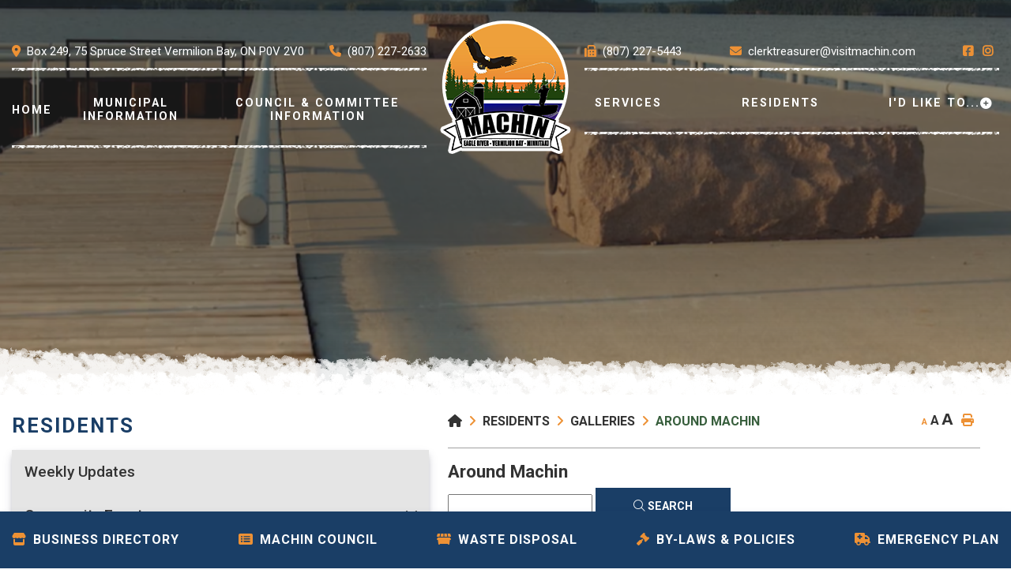

--- FILE ---
content_type: text/html; charset=utf-8
request_url: https://www.visitmachin.com/p/around-machin
body_size: 17421
content:
<!doctype html>
<html lang="en">
<head>
    <meta charset="utf-8">
    <meta name="viewport" content="width=device-width, initial-scale=1.0, maximum-scale=1.0, minimum-scale=1.0, user-scalable=no, target-densityDpi=device-dpi" ">
    
    <meta name="description" content="Machin is a township in the Canadian province of Ontario, located in the Kenora District west of Dryden. The main communities in Machin township are Eagle River, Minnitaki, and Vermilion Bay. The junction of Highway 17 and Highway 105 is located in Machin, just east of Vermilion Bay">
    <meta name="keywords" content="Machin, Ontario. Municipality of Machin. RM of Machin">
    <meta name="author" content="supportadmin">
    <meta property="og:locale" content="en_US" ><meta property="og:url" content="https://www.visitmachin.com/p/around-machin" ><meta property="og:type" content="article" ><meta property="og:title" content="Around Machin" ><meta property="og:description" content="" ><meta name="twitter:card" content="summary_large_image" ><meta name="twitter:title" content="Around Machin" ><meta name="twitter:description" content="">

    <!-- Site Fonts Start -->
    <link rel="preconnect" href="https://fonts.googleapis.com">
    <link rel="preconnect" href="https://fonts.gstatic.com" crossorigin>
    <link href="https://fonts.googleapis.com/css2?family=Roboto:wght@400;500;700&display=swap" rel="stylesheet">
    <!-- Site Fonts end-->
    <link rel="stylesheet" href="/Content/css/bootstrap.min.css">
    <link rel="stylesheet" href="/Content/css/weather-icons.min.css">
    <link rel="stylesheet" href="/Content/css/weather-icons-wind.min.css">
    <link rel="shortcut icon" href="/favicon.ico" type="image/x-icon">
    <link href="/Content/css/main.css" rel="stylesheet"/>
<link href="/Content/css/print.css" rel="stylesheet"/>

    <link rel="stylesheet" href="/Content/froala_editor.min.css">
    <link rel="stylesheet" href="/Content/froala_style-custom.css">
    
    <link rel="stylesheet" href="/Content/form-render.min.css" />
    <link rel="stylesheet" href="/Content/plugins.css" />
    <link rel="stylesheet" href="/Content/calendar.css" />
    <link rel="stylesheet" href="/Content/fancybox/jquery.fancybox.css">
    <link rel="stylesheet" href="/Content/gallery.css">

    <!--[if lt IE 9]>
        <script src="/Scripts/html5shiv.js"></script>
        <link rel="stylesheet" href="/Content/gallery_ie.css">
        <![endif]-->

    <script src="/Scripts/modernizr-2.6.2.js"></script>

    <script src="https://ajax.googleapis.com/ajax/libs/jquery/1.12.4/jquery.min.js"></script>
    <script src="https://kit.fontawesome.com/0fd5809d9d.js" crossorigin="anonymous"></script>
    <title>Municipality of Machin - Around Machin</title>

    <script>
        var ie = (function () {
            var undef, v = 3, div = document.createElement('div');

            while (
                div.innerHTML = '<!--[if gt IE ' + (++v) + ']><i></i><![endif]-->',
                div.getElementsByTagName('i')[0]
            );

            return v > 4 ? v : undef;
        }());
        if (ie < 10) {
            window.location = 'visitmachin.com/unsupported.html';
        }
    </script>
</head>
<body>
    <div accesskey="0" class="skipToContent" aria-labelledby="skipToContent" role="region">
        <h2 id="skipToContent">Skip To Content</h2>
        <ol class="skipLinks">
            <li><a href="#headerTop" class="stcLink" accesskey="1" title="Information about Machin">Information like Address, Phone, and Email Address</a></li>
            <li><a href="#desktopNav" class="stcLink" accesskey="2" title="Primary Site Navigation">Main Navigation</a></li>
            <li><a href="#quickLinks" class="stcLink" accesskey="3" title="Choose from the selection from the lists for quick information">Quick Links</a></li>
            <li><a href="#search-txt" class="stcLink" accesskey="4" title="Cant find what you are looking for? Search here">Search The Website</a></li>
            <li><a href="#main" class="stcLink" accesskey="5" title="Skip and read the main content of the site">Main Content</a></li>
        </ol>
    </div>

    <header class="masterHeader" role="banner">
        

        <div class="headerTop cf">
            <div class="container">
                
<div class="col">
    <div class="d-flex justify-content-between">
        <a id="headerTop" class="hMap" href="https://goo.gl/maps/fujn1msSP6WBF9pm7" title="Our office is located at Box 249, 75 Spruce Street Vermilion Bay, ON P0V 2V0" target="_blank"><span>Box 249, 75 Spruce Street Vermilion Bay, ON P0V 2V0</span></a>
        <a class="hPhone" href="tel:+1(807) 227-2633" title="Call us at +1(807) 227-2633"><span>(807) 227-2633</span></a>
        <a class="hFax d-block d-xl-none" data-toggle="tooltip" data-placement="bottom" href="Fax:+1(807) 227-5443" title="Fax us at +1(807) 227-5443"><span>(807) 227-5443</span></a>
    </div>
</div>
<div class="nav_siteLogo">
</div>
<div class="col">
    <div class="d-flex justify-content-between align-items-center">
        <a class="hFax d-none d-xl-block" href="Fax:+1(807) 227-5443" title="Fax us at +1(807) 227-5443"><span>(807) 227-5443</span></a>
        <a class="hEmail" href="mailto:clerktreasurer@visitmachin.com" title="Email us at clerktreasurer@visitmachin.com"><span>clerktreasurer@visitmachin.com</span></a>
        <a class="social-link hFacebook d-block d-xl-none" href="https://www.facebook.com/MunicipalityofMachin" title="Follow us on Facebook"></a>
        <a class="social-link hInstagram d-block d-xl-none" href="https://www.instagram.com/visit_machin/" title="Follow us on Instagram"></a>
        <div class="socialMediaContainer d-none d-xl-block">
            <a class="hFacebook" target="_blank" href="https://www.facebook.com/MunicipalityofMachin" title="Follow us on Facebook"></a>
            <a class="hInstagram" target="_blank" href="https://www.instagram.com/visit_machin/" title="Follow us on Instagram"></a>
        </div>
    </div>
</div>

            </div>
        </div>

        <div class="headerBottom cf">
            <div class="container">
                <div class="mobile-headerBottom">
                    <div class="mobile-idliketoButton">
                        <button class="idLiktoButton" data-toggle="modal" data-target="#idLiketoSearchModal" data-liketo="/Home/GetIdLikeToList" aria-label="Id Like to"><span><i class="fa-solid fa-circle-plus mr-2"></i>I'd Like to </span></button>
                    </div>
                    <div class="nav_siteLogo">
                        <h1 title="Welcome to Machin" class="siteLogoHeading">
                            <a href="/">
                                <img src="/Content/images/machin_logo.png" alt="Machin logo" title="Logo of the Machin" />
                            </a>
                        </h1>
                    </div>
                    <div class="mobile-menu-container">
                        <button class="menuIcon" aria-label="Menu"><span>Menu</span></button>
                    </div>
                </div>
                
    

<nav role="navigation">
    <h2 class="hideMe">Main Navigation</h2>
    <button class="closeNav"> <i aria-hidden="true" class="fas fa-times" title="Close Navigation"></i> <span class="sr-only">Close Navigation</span>  </button>
    <div id="desktopNav" class="desktopNav">
        <ul class="mainMenu cf">
            <li><a class="home" href="/" title="Go to home"><span>Home</span></a></li>

                    <li class="">
 <a href="/p/municipal-information" title="Click to view Municipal Information" class="menuHasChild">
                                Municipal Information
                            </a>
                                                    <div class="navContainer">
                                <div class="topNavContainer">
                                    <div class="container">
                                        <div class="row m-0">
                                            <div class="col-sm p-0">
                                                <div class="row m-0">
                                                        <div class="col-4 subMain">
                                                            <ul class="subMainMenu cf">


<li class=" hasChild">
        <a href="/p/2022-municipal-election" title="Click to view 2022 Municipal Election">
            2022 Municipal Election
            
        </a>
            <ul id="subMainMenuIcon0-0" class="subSubMainMenu cf" style="display: none;">
                <li class="">
                        <a href="/p/audit-form-4-s" title="Click to view Audit Form 4&#39;s">Audit Form 4&#39;s</a>
                </li>
                    </ul><!-- End of ul.subSubMainMenu -->
</li>

<li class=" ">
        <a href="/p/by-laws" title="Click to view By-Laws">
            By-Laws
            
        </a>
    </li>

<li class=" hasChild">
        <a href="/p/economic-development-" title="Click to view Economic Development ">
            Economic Development 
            
        </a>
            <ul id="subMainMenuIcon0-6" class="subSubMainMenu cf" style="display: none;">
                <li class="">
                        <a href="/p/business-start-up-checklist-" title="Click to view Business Start Up Checklist ">Business Start Up Checklist </a>
                </li>
                <li class="">
                        <a href="/p/available-properties-" title="Click to view Available Properties ">Available Properties </a>
                </li>
                <li class="">
                        <a href="/p/economic-strategic-plan" title="Click to view Economic Strategic Plan">Economic Strategic Plan</a>
                </li>
                    </ul><!-- End of ul.subSubMainMenu -->
</li>

<li class=" ">
        <a href="/p/forms" title="Click to view Forms">
            Forms
            
        </a>
    </li>

<li class=" ">
        <a href="/p/policies" title="Click to view Policies">
            Policies
            
        </a>
    </li>

<li class=" ">
        <a href="/p/taxes" title="Click to view Taxes">
            Taxes
            
        </a>
    </li>

<li class=" ">
        <a href="/p/zoning-plan" title="Click to view Zoning Plan">
            Zoning Plan
            
        </a>
    </li>                                                            </ul>
                                                            <!-- End of ul.subMainMenu -->
                                                        </div>
                                                        <div class="col-4 subMain">
                                                            <ul class="subMainMenu cf">


<li class=" ">
        <a href="/p/accessibility-plan" title="Click to view Accessibility Plan">
            Accessibility Plan
            
        </a>
    </li>

<li class=" ">
        <a href="/p/chief-building-official" title="Click to view Chief Building Official">
            Chief Building Official
            
        </a>
    </li>

<li class=" ">
        <a href="/p/emergency-plan" title="Click to view Emergency Plan">
            Emergency Plan
            
        </a>
    </li>

<li class=" ">
        <a href="/p/machin-history" title="Click to view Machin History">
            Machin History
            
        </a>
    </li>

<li class=" ">
        <a href="/p/rfp-s-tenders" title="Click to view RFP&#39;s, Tenders">
            RFP&#39;s, Tenders
            
        </a>
    </li>

<li class=" hasChild">
        <a href="/p/vermilion-bay-water-treatment-plant" title="Click to view Vermilion Bay Water Treatment Plant">
            Vermilion Bay Water Treatment Plant
            
        </a>
            <ul id="subMainMenuIcon0-16" class="subSubMainMenu cf" style="display: none;">
                <li class="">
                        <a href="/p/annual-reports" title="Click to view Annual Reports">Annual Reports</a>
                </li>
                    </ul><!-- End of ul.subSubMainMenu -->
</li>

<li class=" ">
        <a href="/p/1-20-financial-statements" title="Click to view Financial Statements">
            Financial Statements
            
        </a>
    </li>                                                            </ul>
                                                            <!-- End of ul.subMainMenu -->
                                                        </div>
                                                        <div class="col-4 subMain">
                                                            <ul class="subMainMenu cf">


<li class=" ">
        <a href="/p/asset-management-plan" title="Click to view Asset Management Plan">
            Asset Management Plan
            
        </a>
    </li>

<li class=" ">
        <a href="/p/community-improvement-plan" title="Click to view Community Improvement Plan">
            Community Improvement Plan
            
        </a>
    </li>

<li class=" ">
        <a href="/p/-https-machin-municipalwebsites-ca-ckfinder-connector-command-proxy-lang-en-type-files-currentfolder-2f-hash-c245c263ce0eced480effe66bbede6b4d46c15ae-filename-grasscrewad-20--20copy-pdf-" title="Click to view Employment Opportunities ">
            Employment Opportunities 
            
        </a>
    </li>

<li class=" ">
        <a href="/p/municipal-modernization-program" title="Click to view Municipal Modernization Program">
            Municipal Modernization Program
            
        </a>
    </li>

<li class=" ">
        <a href="/p/staff-directory" title="Click to view Staff Directory">
            Staff Directory
            
        </a>
    </li>

<li class=" ">
        <a href="/p/waste-disposal" title="Click to view Waste Disposal">
            Waste Disposal
            
        </a>
    </li>                                                            </ul>
                                                            <!-- End of ul.subMainMenu -->
                                                        </div>
                                                </div>
                                            </div>
                                            <!-- End of .col-sm -->
                                        </div>

                                        <!-- .row -->
                                    </div>
                                    <!-- End of .topNavContainer -->
                                    <div class="bottomNavContainer text-center"> <a class="border-bottom-0" href="/p/municipal-information" title="Click here for more Municipal Information"><span>More Municipal Information</span></a> </div>
                                </div>
                            </div>
                            <!-- End of .navContainer -->
                    </li>
                    <li class="">
 <a href="/p/council-meetings-news" title="Click to view Council &amp; Committee Information " class="menuHasChild">
                                Council &amp; Committee Information 
                            </a>
                                                    <div class="navContainer">
                                <div class="topNavContainer">
                                    <div class="container">
                                        <div class="row m-0">
                                            <div class="col-sm p-0">
                                                <div class="row m-0">
                                                        <div class="col-4 subMain">
                                                            <ul class="subMainMenu cf">


<li class=" hasChild">
        <a href="/p/council-meetings" title="Click to view Council Meetings">
            Council Meetings
            
        </a>
            <ul id="subMainMenuIcon0-0" class="subSubMainMenu cf" style="display: none;">
                <li class="">
                        <a href="/p/agendas" title="Click to view Agendas">Agendas</a>
                </li>
                <li class="">
                        <a href="/p/minutes" title="Click to view Minutes">Minutes</a>
                </li>
                    </ul><!-- End of ul.subSubMainMenu -->
</li>

<li class=" hasChild">
        <a href="/p/pine-tree-pathways" title="Click to view Pine Tree Pathways">
            Pine Tree Pathways
            
        </a>
            <ul id="subMainMenuIcon0-3" class="subSubMainMenu cf" style="display: none;">
                <li class="">
                        <a href="/p/minutes-2" title="Click to view Minutes">Minutes</a>
                </li>
                    </ul><!-- End of ul.subSubMainMenu -->
</li>

<li class=" hasChild">
        <a href="/p/revitalization-committee" title="Click to view Revitalization Committee">
            Revitalization Committee
            
        </a>
            <ul id="subMainMenuIcon0-6" class="subSubMainMenu cf" style="display: none;">
                <li class="">
                        <a href="/p/minutes-4" title="Click to view Minutes">Minutes</a>
                </li>
                    </ul><!-- End of ul.subSubMainMenu -->
</li>                                                            </ul>
                                                            <!-- End of ul.subMainMenu -->
                                                        </div>
                                                        <div class="col-4 subMain">
                                                            <ul class="subMainMenu cf">


<li class=" ">
        <a href="/p/council-municipal-news" title="Click to view Council/Municipal News">
            Council/Municipal News
            
        </a>
    </li>

<li class=" hasChild">
        <a href="/p/public-works-meetings" title="Click to view Public Works Meetings">
            Public Works Meetings
            
        </a>
            <ul id="subMainMenuIcon0-4" class="subSubMainMenu cf" style="display: none;">
                <li class="">
                        <a href="/p/agendas-1" title="Click to view Agendas">Agendas</a>
                </li>
                <li class="">
                        <a href="/p/minutes-1" title="Click to view Minutes">Minutes</a>
                </li>
                    </ul><!-- End of ul.subSubMainMenu -->
</li>

<li class=" ">
        <a href="/p/economic-development-committee-" title="Click to view Economic Development Committee ">
            Economic Development Committee 
            
        </a>
    </li>                                                            </ul>
                                                            <!-- End of ul.subMainMenu -->
                                                        </div>
                                                        <div class="col-4 subMain">
                                                            <ul class="subMainMenu cf">


<li class=" hasChild">
        <a href="/p/machin-council" title="Click to view Machin Council">
            Machin Council
            
        </a>
            <ul id="subMainMenuIcon0-2" class="subSubMainMenu cf" style="display: none;">
                <li class="">
                        <a href="/p/council-code-of-conduct-integrity-commissioner" title="Click to view Council Code of Conduct/Integrity Commissioner">Council Code of Conduct/Integrity Commissioner</a>
                </li>
                    </ul><!-- End of ul.subSubMainMenu -->
</li>

<li class=" hasChild">
        <a href="/p/recreation-woodland-arena-committee" title="Click to view Recreation &amp; Woodland Arena Committee">
            Recreation &amp; Woodland Arena Committee
            
        </a>
            <ul id="subMainMenuIcon0-5" class="subSubMainMenu cf" style="display: none;">
                <li class="">
                        <a href="/p/minutes-3" title="Click to view Minutes">Minutes</a>
                </li>
                    </ul><!-- End of ul.subSubMainMenu -->
</li>                                                            </ul>
                                                            <!-- End of ul.subMainMenu -->
                                                        </div>
                                                </div>
                                            </div>
                                            <!-- End of .col-sm -->
                                        </div>

                                        <!-- .row -->
                                    </div>
                                    <!-- End of .topNavContainer -->
                                    <div class="bottomNavContainer text-center"> <a class="border-bottom-0" href="/p/council-meetings-news" title="Click here for more Council &amp; Committee Information "><span>More Council &amp; Committee Information </span></a> </div>
                                </div>
                            </div>
                            <!-- End of .navContainer -->
                    </li>
                        <li class="nav_siteLogo">
                            <h1 title="Welcome to Municipality of Machin" class="siteLogoHeading">
                                <a href="/">
                                    <img src="/Content/images/machin_logo.png" title="Logo of the Municipality of Machin" />
                                </a>
                            </h1>
                        </li>
                    <li class="">
 <a href="/p/services" title="Click to view Services" class="menuHasChild">
                                Services
                            </a>
                                                    <div class="navContainer">
                                <div class="topNavContainer">
                                    <div class="container">
                                        <div class="row m-0">
                                            <div class="col-sm p-0">
                                                <div class="row m-0">
                                                        <div class="col-4 subMain">
                                                            <ul class="subMainMenu cf">


<li class=" hasChild">
        <a href="/p/recreation" title="Click to view Recreation">
            Recreation
            
        </a>
            <ul id="subMainMenuIcon0-0" class="subSubMainMenu cf" style="display: none;">
                <li class="">
                        <a href="/p/kids-camp" title="Click to view Kids Camp">Kids Camp</a>
                </li>
                <li class="">
                        <a href="/p/disco-rollerblading-" title="Click to view Disco Rollerblading ">Disco Rollerblading </a>
                </li>
                <li class="">
                        <a href="/p/community-baseball" title="Click to view Community Baseball">Community Baseball</a>
                </li>
                <li class="">
                        <a href="/p/arm-chair-travel" title="Click to view Armchair Travel">Armchair Travel</a>
                </li>
                            <li><a href="/p/recreation" title="Click here for more Recreation">More <span>Recreation</span><i class="fal fa-plus"></i></a></li>
        </ul><!-- End of ul.subSubMainMenu -->
</li>

<li class=" ">
        <a href="/p/eagle-river-recreation-centre" title="Click to view Eagle River Recreation Centre">
            Eagle River Recreation Centre
            
        </a>
    </li>

<li class=" ">
        <a href="/p/business-directory" title="Click to view Business Directory">
            Business Directory
            
        </a>
    </li>                                                            </ul>
                                                            <!-- End of ul.subMainMenu -->
                                                        </div>
                                                        <div class="col-4 subMain">
                                                            <ul class="subMainMenu cf">


<li class=" ">
        <a href="/p/area-church-services" title="Click to view Area Church Services">
            Area Church Services
            
        </a>
    </li>

<li class=" hasChild">
        <a href="/p/sports" title="Click to view Woodland Arena">
            Woodland Arena
            
        </a>
            <ul id="subMainMenuIcon0-4" class="subSubMainMenu cf" style="display: none;">
                <li class="">
                        <a href="/p/weekly-schedule-" title="Click to view Weekly Schedule ">Weekly Schedule </a>
                </li>
                    </ul><!-- End of ul.subSubMainMenu -->
</li>                                                            </ul>
                                                            <!-- End of ul.subMainMenu -->
                                                        </div>
                                                        <div class="col-4 subMain">
                                                            <ul class="subMainMenu cf">


<li class=" ">
        <a href="/p/woodland-gym" title="Click to view Woodland Gym">
            Woodland Gym
            
        </a>
    </li>

<li class=" ">
        <a href="/p/service-groups-and-clubs" title="Click to view Service Groups and Clubs">
            Service Groups and Clubs
            
        </a>
    </li>                                                            </ul>
                                                            <!-- End of ul.subMainMenu -->
                                                        </div>
                                                </div>
                                            </div>
                                            <!-- End of .col-sm -->
                                        </div>

                                        <!-- .row -->
                                    </div>
                                    <!-- End of .topNavContainer -->
                                    <div class="bottomNavContainer text-center"> <a class="border-bottom-0" href="/p/services" title="Click here for more Services"><span>More Services</span></a> </div>
                                </div>
                            </div>
                            <!-- End of .navContainer -->
                    </li>
                    <li class="selected">
 <a href="/p/residents" title="Click to view Residents" class="menuHasChild">
                                Residents
                            </a>
                                                    <div class="navContainer">
                                <div class="topNavContainer">
                                    <div class="container">
                                        <div class="row m-0">
                                            <div class="col-sm p-0">
                                                <div class="row m-0">
                                                        <div class="col-4 subMain">
                                                            <ul class="subMainMenu cf">


<li class=" ">
        <a href="/p/weekly-updates" title="Click to view Weekly Updates">
            Weekly Updates
            
        </a>
    </li>

<li class=" ">
        <a href="/p/machin-messenger" title="Click to view Machin Messenger">
            Machin Messenger
            
        </a>
    </li>                                                            </ul>
                                                            <!-- End of ul.subMainMenu -->
                                                        </div>
                                                        <div class="col-4 subMain">
                                                            <ul class="subMainMenu cf">


<li class=" hasChild">
        <a href="/p/community-events" title="Click to view Community Events">
            Community Events
            
        </a>
            <ul id="subMainMenuIcon0-1" class="subSubMainMenu cf" style="display: none;">
                <li class="">
                        <a href="/p/add-an-event" title="Click to view Add An Event">Add An Event</a>
                </li>
                    </ul><!-- End of ul.subSubMainMenu -->
</li>

<li class="selected hasChild">
        <a href="/p/galleries" title="Click to view Galleries">
            Galleries
            
        </a>
            <ul id="subMainMenuIcon0-4" class="subSubMainMenu cf" style="display: none;">
                <li class="">
                        <a href="/p/lillian-berg-school-forest-nature-school-grand-opening" title="Click to view Lillian Berg School – Forest &amp; Nature School Grand Opening">Lillian Berg School – Forest &amp; Nature School Grand Opening</a>
                </li>
                <li class="">
                        <a href="/p/scenery" title="Click to view Scenery">Scenery</a>
                </li>
                <li class="selected">
                        <a href="/p/around-machin" title="Click to view Around Machin">Around Machin</a>
                </li>
                    </ul><!-- End of ul.subSubMainMenu -->
</li>                                                            </ul>
                                                            <!-- End of ul.subMainMenu -->
                                                        </div>
                                                        <div class="col-4 subMain">
                                                            <ul class="subMainMenu cf">


<li class=" hasChild">
        <a href="/p/local-notices" title="Click to view Local Notices">
            Local Notices
            
        </a>
            <ul id="subMainMenuIcon0-2" class="subSubMainMenu cf" style="display: none;">
                <li class="">
                        <a href="/p/add-notice" title="Click to view Add Notice">Add Notice</a>
                </li>
                    </ul><!-- End of ul.subSubMainMenu -->
</li>                                                            </ul>
                                                            <!-- End of ul.subMainMenu -->
                                                        </div>
                                                </div>
                                            </div>
                                            <!-- End of .col-sm -->
                                        </div>

                                        <!-- .row -->
                                    </div>
                                    <!-- End of .topNavContainer -->
                                    <div class="bottomNavContainer text-center"> <a class="border-bottom-0" href="/p/residents" title="Click here for more Residents"><span>More Residents</span></a> </div>
                                </div>
                            </div>
                            <!-- End of .navContainer -->
                    </li>
            <li class="d-flex align-items-center">
                <a class="idLiketoSearchBTNMobile idLinkToButton" data-toggle="modal" data-target="#idLiketoSearchModal"
                   data-liketo="/Home/GetIdLikeToList">
                    <span>
                        I'd like to...
                    </span>
                    <i class="fa-solid fa-circle-plus"></i>
                </a>
            </li>
        </ul>
        <!-- End of ul.mainMenu -->
    </div>
    <!-- End of .desktopNav -->

    <div class="mobileNav">
        <ul class="mainMenu">
            <li><a href="/" title="Go to home"><span>Home</span></a></li>
                <li class="">
 <a href="/p/municipal-information" title="Click to view Municipal Information" class="">
                            Municipal Information
                        </a>                                            <ul class="subMainMenu">
                                <li class="">
 <a href="/p/2022-municipal-election" title="Click to view 2022 Municipal Election" class="">
                                            2022 Municipal Election
                                        </a>                                                                            <ul class="subSubMainMenu">
                                                <li class="">
 <a href="/p/audit-form-4-s" title="Click to view Audit Form 4&#39;s" class="home">
                                                            Audit Form 4&#39;s
                                                        </a>                                                </li>
                                        </ul>
                                        <!-- End of ul.subSubMainMenu-->
                                </li>
                                <li class="">
 <a href="/p/accessibility-plan" title="Click to view Accessibility Plan" class="home">
                                            Accessibility Plan
                                        </a>                                                                    </li>
                                <li class="">
 <a href="/p/asset-management-plan" title="Click to view Asset Management Plan" class="home">
                                            Asset Management Plan
                                        </a>                                                                    </li>
                                <li class="">
 <a href="/p/by-laws" title="Click to view By-Laws" class="home">
                                            By-Laws
                                        </a>                                                                    </li>
                                <li class="">
 <a href="/p/chief-building-official" title="Click to view Chief Building Official" class="home">
                                            Chief Building Official
                                        </a>                                                                    </li>
                                <li class="">
 <a href="/p/community-improvement-plan" title="Click to view Community Improvement Plan" class="home">
                                            Community Improvement Plan
                                        </a>                                                                    </li>
                                <li class="">
 <a href="/p/economic-development-" title="Click to view Economic Development " class="">
                                            Economic Development 
                                        </a>                                                                            <ul class="subSubMainMenu">
                                                <li class="">
 <a href="/p/business-start-up-checklist-" title="Click to view Business Start Up Checklist " class="home">
                                                            Business Start Up Checklist 
                                                        </a>                                                </li>
                                                <li class="">
 <a href="/p/available-properties-" title="Click to view Available Properties " class="home">
                                                            Available Properties 
                                                        </a>                                                </li>
                                                <li class="">
 <a href="/p/economic-strategic-plan" title="Click to view Economic Strategic Plan" class="home">
                                                            Economic Strategic Plan
                                                        </a>                                                </li>
                                        </ul>
                                        <!-- End of ul.subSubMainMenu-->
                                </li>
                                <li class="">
 <a href="/p/emergency-plan" title="Click to view Emergency Plan" class="home">
                                            Emergency Plan
                                        </a>                                                                    </li>
                                <li class="">
 <a href="/p/-https-machin-municipalwebsites-ca-ckfinder-connector-command-proxy-lang-en-type-files-currentfolder-2f-hash-c245c263ce0eced480effe66bbede6b4d46c15ae-filename-grasscrewad-20--20copy-pdf-" title="Click to view Employment Opportunities " class="home">
                                            Employment Opportunities 
                                        </a>                                                                    </li>
                                <li class="">
 <a href="/p/forms" title="Click to view Forms" class="home">
                                            Forms
                                        </a>                                                                    </li>
                                <li class="">
 <a href="/p/machin-history" title="Click to view Machin History" class="home">
                                            Machin History
                                        </a>                                                                    </li>
                                <li class="">
 <a href="/p/municipal-modernization-program" title="Click to view Municipal Modernization Program" class="home">
                                            Municipal Modernization Program
                                        </a>                                                                    </li>
                                <li class="">
 <a href="/p/policies" title="Click to view Policies" class="home">
                                            Policies
                                        </a>                                                                    </li>
                                <li class="">
 <a href="/p/rfp-s-tenders" title="Click to view RFP&#39;s, Tenders" class="home">
                                            RFP&#39;s, Tenders
                                        </a>                                                                    </li>
                                <li class="">
 <a href="/p/staff-directory" title="Click to view Staff Directory" class="home">
                                            Staff Directory
                                        </a>                                                                    </li>
                                <li class="">
 <a href="/p/taxes" title="Click to view Taxes" class="home">
                                            Taxes
                                        </a>                                                                    </li>
                                <li class="">
 <a href="/p/vermilion-bay-water-treatment-plant" title="Click to view Vermilion Bay Water Treatment Plant" class="">
                                            Vermilion Bay Water Treatment Plant
                                        </a>                                                                            <ul class="subSubMainMenu">
                                                <li class="">
 <a href="/p/annual-reports" title="Click to view Annual Reports" class="home">
                                                            Annual Reports
                                                        </a>                                                </li>
                                        </ul>
                                        <!-- End of ul.subSubMainMenu-->
                                </li>
                                <li class="">
 <a href="/p/waste-disposal" title="Click to view Waste Disposal" class="home">
                                            Waste Disposal
                                        </a>                                                                    </li>
                                <li class="">
 <a href="/p/zoning-plan" title="Click to view Zoning Plan" class="home">
                                            Zoning Plan
                                        </a>                                                                    </li>
                                <li class="">
 <a href="/p/1-20-financial-statements" title="Click to view Financial Statements" class="home">
                                            Financial Statements
                                        </a>                                                                    </li>
                        </ul>
                        <!-- End of ul.subMainMenu -->
                </li>
                <li class="">
 <a href="/p/council-meetings-news" title="Click to view Council &amp; Committee Information " class="">
                            Council &amp; Committee Information 
                        </a>                                            <ul class="subMainMenu">
                                <li class="">
 <a href="/p/council-meetings" title="Click to view Council Meetings" class="">
                                            Council Meetings
                                        </a>                                                                            <ul class="subSubMainMenu">
                                                <li class="">
 <a href="/p/agendas" title="Click to view Agendas" class="home">
                                                            Agendas
                                                        </a>                                                </li>
                                                <li class="">
 <a href="/p/minutes" title="Click to view Minutes" class="home">
                                                            Minutes
                                                        </a>                                                </li>
                                        </ul>
                                        <!-- End of ul.subSubMainMenu-->
                                </li>
                                <li class="">
 <a href="/p/council-municipal-news" title="Click to view Council/Municipal News" class="home">
                                            Council/Municipal News
                                        </a>                                                                    </li>
                                <li class="">
 <a href="/p/machin-council" title="Click to view Machin Council" class="">
                                            Machin Council
                                        </a>                                                                            <ul class="subSubMainMenu">
                                                <li class="">
 <a href="/p/council-code-of-conduct-integrity-commissioner" title="Click to view Council Code of Conduct/Integrity Commissioner" class="home">
                                                            Council Code of Conduct/Integrity Commissioner
                                                        </a>                                                </li>
                                        </ul>
                                        <!-- End of ul.subSubMainMenu-->
                                </li>
                                <li class="">
 <a href="/p/pine-tree-pathways" title="Click to view Pine Tree Pathways" class="">
                                            Pine Tree Pathways
                                        </a>                                                                            <ul class="subSubMainMenu">
                                                <li class="">
 <a href="/p/minutes-2" title="Click to view Minutes" class="home">
                                                            Minutes
                                                        </a>                                                </li>
                                        </ul>
                                        <!-- End of ul.subSubMainMenu-->
                                </li>
                                <li class="">
 <a href="/p/public-works-meetings" title="Click to view Public Works Meetings" class="">
                                            Public Works Meetings
                                        </a>                                                                            <ul class="subSubMainMenu">
                                                <li class="">
 <a href="/p/agendas-1" title="Click to view Agendas" class="home">
                                                            Agendas
                                                        </a>                                                </li>
                                                <li class="">
 <a href="/p/minutes-1" title="Click to view Minutes" class="home">
                                                            Minutes
                                                        </a>                                                </li>
                                        </ul>
                                        <!-- End of ul.subSubMainMenu-->
                                </li>
                                <li class="">
 <a href="/p/recreation-woodland-arena-committee" title="Click to view Recreation &amp; Woodland Arena Committee" class="">
                                            Recreation &amp; Woodland Arena Committee
                                        </a>                                                                            <ul class="subSubMainMenu">
                                                <li class="">
 <a href="/p/minutes-3" title="Click to view Minutes" class="home">
                                                            Minutes
                                                        </a>                                                </li>
                                        </ul>
                                        <!-- End of ul.subSubMainMenu-->
                                </li>
                                <li class="">
 <a href="/p/revitalization-committee" title="Click to view Revitalization Committee" class="">
                                            Revitalization Committee
                                        </a>                                                                            <ul class="subSubMainMenu">
                                                <li class="">
 <a href="/p/minutes-4" title="Click to view Minutes" class="home">
                                                            Minutes
                                                        </a>                                                </li>
                                        </ul>
                                        <!-- End of ul.subSubMainMenu-->
                                </li>
                                <li class="">
 <a href="/p/economic-development-committee-" title="Click to view Economic Development Committee " class="home">
                                            Economic Development Committee 
                                        </a>                                                                    </li>
                        </ul>
                        <!-- End of ul.subMainMenu -->
                </li>
                <li class="">
 <a href="/p/services" title="Click to view Services" class="">
                            Services
                        </a>                                            <ul class="subMainMenu">
                                <li class="">
 <a href="/p/recreation" title="Click to view Recreation" class="">
                                            Recreation
                                        </a>                                                                            <ul class="subSubMainMenu">
                                                <li class="">
 <a href="/p/kids-camp" title="Click to view Kids Camp" class="home">
                                                            Kids Camp
                                                        </a>                                                </li>
                                                <li class="">
 <a href="/p/disco-rollerblading-" title="Click to view Disco Rollerblading " class="home">
                                                            Disco Rollerblading 
                                                        </a>                                                </li>
                                                <li class="">
 <a href="/p/community-baseball" title="Click to view Community Baseball" class="home">
                                                            Community Baseball
                                                        </a>                                                </li>
                                                <li class="">
 <a href="/p/arm-chair-travel" title="Click to view Armchair Travel" class="home">
                                                            Armchair Travel
                                                        </a>                                                </li>
                                                <li class="">
 <a href="/p/art-classes-" title="Click to view Art Classes " class="home">
                                                            Art Classes 
                                                        </a>                                                </li>
                                                <li class="">
 <a href="/p/yoga-classes" title="Click to view Yoga Classes" class="home">
                                                            Yoga Classes
                                                        </a>                                                </li>
                                        </ul>
                                        <!-- End of ul.subSubMainMenu-->
                                </li>
                                <li class="">
 <a href="/p/area-church-services" title="Click to view Area Church Services" class="home">
                                            Area Church Services
                                        </a>                                                                    </li>
                                <li class="">
 <a href="/p/woodland-gym" title="Click to view Woodland Gym" class="home">
                                            Woodland Gym
                                        </a>                                                                    </li>
                                <li class="">
 <a href="/p/eagle-river-recreation-centre" title="Click to view Eagle River Recreation Centre" class="home">
                                            Eagle River Recreation Centre
                                        </a>                                                                    </li>
                                <li class="">
 <a href="/p/sports" title="Click to view Woodland Arena" class="">
                                            Woodland Arena
                                        </a>                                                                            <ul class="subSubMainMenu">
                                                <li class="">
 <a href="/p/weekly-schedule-" title="Click to view Weekly Schedule " class="home">
                                                            Weekly Schedule 
                                                        </a>                                                </li>
                                        </ul>
                                        <!-- End of ul.subSubMainMenu-->
                                </li>
                                <li class="">
 <a href="/p/service-groups-and-clubs" title="Click to view Service Groups and Clubs" class="home">
                                            Service Groups and Clubs
                                        </a>                                                                    </li>
                                <li class="">
 <a href="/p/business-directory" title="Click to view Business Directory" class="home">
                                            Business Directory
                                        </a>                                                                    </li>
                        </ul>
                        <!-- End of ul.subMainMenu -->
                </li>
                <li class="selected">
 <a href="/p/residents" title="Click to view Residents" class="">
                            Residents
                        </a>                                            <ul class="subMainMenu">
                                <li class="">
 <a href="/p/weekly-updates" title="Click to view Weekly Updates" class="home">
                                            Weekly Updates
                                        </a>                                                                    </li>
                                <li class="">
 <a href="/p/community-events" title="Click to view Community Events" class="">
                                            Community Events
                                        </a>                                                                            <ul class="subSubMainMenu">
                                                <li class="">
 <a href="/p/add-an-event" title="Click to view Add An Event" class="home">
                                                            Add An Event
                                                        </a>                                                </li>
                                        </ul>
                                        <!-- End of ul.subSubMainMenu-->
                                </li>
                                <li class="">
 <a href="/p/local-notices" title="Click to view Local Notices" class="">
                                            Local Notices
                                        </a>                                                                            <ul class="subSubMainMenu">
                                                <li class="">
 <a href="/p/add-notice" title="Click to view Add Notice" class="home">
                                                            Add Notice
                                                        </a>                                                </li>
                                        </ul>
                                        <!-- End of ul.subSubMainMenu-->
                                </li>
                                <li class="">
 <a href="/p/machin-messenger" title="Click to view Machin Messenger" class="home">
                                            Machin Messenger
                                        </a>                                                                    </li>
                                <li class="selected">
 <a href="/p/galleries" title="Click to view Galleries" class="">
                                            Galleries
                                        </a>                                                                            <ul class="subSubMainMenu">
                                                <li class="">
 <a href="/p/lillian-berg-school-forest-nature-school-grand-opening" title="Click to view Lillian Berg School – Forest &amp; Nature School Grand Opening" class="home">
                                                            Lillian Berg School – Forest &amp; Nature School Grand Opening
                                                        </a>                                                </li>
                                                <li class="">
 <a href="/p/scenery" title="Click to view Scenery" class="home">
                                                            Scenery
                                                        </a>                                                </li>
                                                <li class="selected">
 <a href="/p/around-machin" title="Click to view Around Machin" class="home">
                                                            Around Machin
                                                        </a>                                                </li>
                                        </ul>
                                        <!-- End of ul.subSubMainMenu-->
                                </li>
                        </ul>
                        <!-- End of ul.subMainMenu -->
                </li>
        </ul>
        <!-- End of ul.mainMenu -->
    </div>
    <!-- End of .mobileNav -->
</nav>
<!-- End of nav --> 

            </div>
        </div>
    </header>

    <button class="idLiketoSearchBTN" data-toggle="modal" data-target="#idLiketoSearchModal" data-liketo="/Home/GetIdLikeToList"><span>I'd Like To</span></button>

    <div id="quickLinks" class="quickLinks">
        <h2 class="hideMe">Quick Links</h2>
        <div class="container">
    <div class="qlContainer">
            <a href="/p/business-directory" title="Click here to read more about Business Directory"><i class="fa fa-store"></i> <span>Business Directory</span></a>
            <a href="/p/machin-council" title="Click here to read more about Machin Council "><i class="fa fa-list-alt"></i> <span>Machin Council </span></a>
            <a href="/p/waste-disposal" title="Click here to read more about Waste Disposal"><i class="fa fa-dumpster"></i> <span>Waste Disposal</span></a>
            <a href="/p/by-laws" title="Click here to read more about By-Laws &amp; Policies"><i class="fa fa-gavel"></i> <span>By-Laws &amp; Policies</span></a>
            <a href="/p/emergency-plan" title="Click here to read more about Emergency plan"><i class="fa fa-truck-medical"></i> <span>Emergency plan</span></a>
    </div><!-- End of .qlContainer -->
    <div class="mobile-ql">
        <div class="qlContainer">
                <a href="/p/business-directory" title="Click here to read more about Business Directory"><i class="fa fa-store"></i> <span>Business Directory</span></a>
                <a href="/p/machin-council" title="Click here to read more about Machin Council "><i class="fa fa-list-alt"></i> <span>Machin Council </span></a>
                <a href="/p/waste-disposal" title="Click here to read more about Waste Disposal"><i class="fa fa-dumpster"></i> <span>Waste Disposal</span></a>
                <a href="/p/by-laws" title="Click here to read more about By-Laws &amp; Policies"><i class="fa fa-gavel"></i> <span>By-Laws &amp; Policies</span></a>
                <a href="/p/emergency-plan" title="Click here to read more about Emergency plan"><i class="fa fa-truck-medical"></i> <span>Emergency plan</span></a>
        </div><!-- End of .qlContainer -->
        <div class="ql-open-bar">
            <span><i class="fas fa-link"></i> Quick Links</span>
        </div>
    </div>
</div>
    </div>

    
    


<h2 class="categoryTitle">
</h2>

<section class="mainContainer" aria-label="This is the main content of the website">
    <div class="container">
        <div class="row pt-4">
                <div class="d-flex flex-column flex-grow-1">
                    <h3 class="main-title">Residents</h3>
                    <aside role="complementary" class="col-sm">
    <h2 class="hideMe">Navigate thru all the sub categories of the website</h2>

    <button class="sideMenuNav" aria-label="Site Menu"><span>Menu</span></button>

    <ul class="sideMenu cf">
            <li class="">
                    <a href="/p/weekly-updates" title="Click here to read more about the Weekly Updates">Weekly Updates</a>

            </li>
            <li class="">
                    <a href="/p/community-events" title="Click here to read more about the Community Events">Community Events</a>

                    <button role="button" class="moreOption" aria-label="More Options"><span>More Option</span></button>
                    <ul class="subSideMenu">
                            <li class="">
                                    <a href="/p/add-an-event" title="Click here to read more about the Add An Event">Add An Event</a>
                            </li>
                    </ul><!-- End of ul.subSideMenu -->
            </li>
            <li class="">
                    <a href="/p/local-notices" title="Click here to read more about the Local Notices">Local Notices</a>

                    <button role="button" class="moreOption" aria-label="More Options"><span>More Option</span></button>
                    <ul class="subSideMenu">
                            <li class="">
                                    <a href="/p/add-notice" title="Click here to read more about the Add Notice">Add Notice</a>
                            </li>
                    </ul><!-- End of ul.subSideMenu -->
            </li>
            <li class="">
                    <a href="/p/machin-messenger" title="Click here to read more about the Machin Messenger">Machin Messenger</a>

            </li>
            <li class="selected">
                    <a href="/p/galleries" title="Click here to read more about the Galleries">Galleries</a>

                    <button role="button" class="moreOption" aria-label="More Options"><span>More Option</span></button>
                    <ul class="subSideMenu">
                            <li class="">
                                    <a href="/p/lillian-berg-school-forest-nature-school-grand-opening" title="Click here to read more about the Lillian Berg School – Forest &amp; Nature School Grand Opening">Lillian Berg School – Forest &amp; Nature School Grand Opening</a>
                            </li>
                            <li class="">
                                    <a href="/p/scenery" title="Click here to read more about the Scenery">Scenery</a>
                            </li>
                            <li class="selected">
                                    <a href="/p/around-machin" title="Click here to read more about the Around Machin">Around Machin</a>
                            </li>
                    </ul><!-- End of ul.subSideMenu -->
            </li>
    </ul><!-- End of ul.sideMenu -->

</aside><!-- End of .col-sm -->
                </div>

            <main id="main" role="main" class="col-sm">
                <header class="headerContent cf">
                    

<div class="toolBox cf">
    <h3 class="hideMe">Main content of the website</h3>

    <ol class="breadCrumb cf">
        <li><a class="breadcrumbHome" href="/" title="Click here to go home"><span class="hideMe">Home</span></a></li>
            <li><a href="/p/residents" title="Click here to go to Residents">Residents</a></li>
            <li><a href="/p/galleries" title="Click here to go to Galleries">Galleries</a></li>
            <li><a href="/p/around-machin" title="Click here to go to Around Machin">Around Machin</a></li>
    </ol><!-- End of ol.breadCrumb -->

    <ul class="textResizer cf">
        <li><a href="#" class="small-text" title="Click here to make the text size normal">A</a></li>
        <li><a href="#" class="medium-text" title="Click here to make the text size medium">A</a></li>
        <li><a href="#" class="large-text" title="Click here to make the text size larger">A</a></li>
        <li><button class="btnPrint" title="Print this content" onclick="window.print();return false;"><span class="hideMe">Print</span></button></li>
    </ul><!-- End of ul.textResizer -->
    
</div><!-- End of .toolBox -->
                </header>
                <h4 class="pageTitle">Around Machin</h4>

                <article role="article" class="articlePost cf">
                                                                <div id="folder-view">
                                <div class="row">
        <div class="searchContainer">
<form action="/Home/SearchLegal/1680e88b-5e90-45e4-92d5-7dc6e404ab48" class="form-legal-search" method="get"><input id="mainDid" name="mainDid" type="hidden" value="1680e88b-5e90-45e4-92d5-7dc6e404ab48" /><input id="keyword" name="keyword" type="text" value="" />                <button class="btnSearchLegal" type="submit" aria-label="Click here to Search"><i class="fal fa-search"></i><span> Search</span></button>
</form>
        </div><!-- End of .searchContainer -->

    </div><!-- End of .row -->
<div id="doc-list-view">
    <ol class="breadCrumb cf">
        <li><a href="#" id="main-dir-id" data-directory="1680e88b-5e90-45e4-92d5-7dc6e404ab48" title="Main">Main folder</a></li>
    </ol><!-- End of ol.breadCrumb -->


        <ul class="file-list">
                <li><a href="/Home/DownloadDocument?docId=6bcec881-e1ef-4b1b-b036-326de674b379" target="_blank" class="file-image">Welcome to Machin</a></li>
        </ul><!-- End of ul.file-list -->
 </div>


<div id="doc-search-view" style="display:none">
    <div class="row">
        <div class="searchColDocuments col-sm">

            <div id="search-result-doc">

            </div><!-- End of #search-result-doc -->
        </div><!-- End of .searchColDocuments.col-sm -->
    </div>
</div>


                        </div>
                                    </article><!-- End of .articlePost -->
            </main><!-- End of .col-sm -->
        </div><!-- End of .row-->
    </div><!-- End of .container -->
</section><!-- End of .mainContainer -->




    
    <footer role="contentinfo">
    <div class="highlightsWrapper">
        <div id="highlightContainer" class="container highlightContainer">
            <div class="highlights-header">
                <div class="highlights-spacer"></div>
                <div class="highlights-heading-text">
                    <h5>Adventure Starts Here</h5>
                    <h2>Experience Machin</h2>
                </div>
                <div class="highlights-spacer"></div>
            </div>
            <div class="highlight-list">
        <a class="highlight-item" href="https://visitsunsetcountry.com/fishing/eagle-lake-ontario" title="Click here to know more about Eagle Lake" target="_blank">
            <img src="https://machin.municipalwebsites.ca/UploadFiles/Highlights/Original/b175b888-5cb0-4713-a3da-fd549621438a.jpg" target="_blank" title="Know more about Eagle Lake" />
            <div class="highlight-text">
                <i class="fas fa-fish"></i>
                <div class="ht-wrapper">                   
                        <h5>Catch Fish</h5>
                        <h4>Eagle Lake</h4>
                </div>
            </div>
        </a>
        <a class="highlight-item" href="/p/sports" title="Click here to know more about Woodland Arena" target="_blank">
            <img src="https://machin.municipalwebsites.ca/UploadFiles/Highlights/Original/394ac1bd-3a1a-4885-9857-a65c3dcdcfa4.jpg" target="_blank" title="Know more about Woodland Arena" />
            <div class="highlight-text">
                <i class="fas fa-ice-skate"></i>
                <div class="ht-wrapper">                   
                        <h5>Learn to Skate</h5>
                        <h4>Woodland Arena</h4>
                </div>
            </div>
        </a>
        <a class="highlight-item" href="/p/galleries" title="Click here to know more about Parks &amp; Trails" target="_blank">
            <img src="https://machin.municipalwebsites.ca/UploadFiles/Highlights/Original/3e4ddbfd-ed5c-4348-a85c-be99dec52712.jpg" target="_blank" title="Know more about Parks &amp; Trails" />
            <div class="highlight-text">
                <i class="fas fa-compass"></i>
                <div class="ht-wrapper">                   
                        <h5>Take a Hike</h5>
                        <h4>Parks &amp; Trails</h4>
                </div>
            </div>
        </a>
        <a class="highlight-item" href="/p/service-groups-and-clubs" title="Click here to know more about " target="_blank">
            <img src="https://machin.municipalwebsites.ca/UploadFiles/Highlights/Original/5085912d-6f60-4610-af14-0af4d0a5a6ec.jpg" target="_blank" title="Know more about " />
            <div class="highlight-text">
                <i class="fas fa-handshake"></i>
                <div class="ht-wrapper">                   
                        <h4>Get Involved</h4>
                </div>
            </div>
        </a>
        <a class="highlight-item" href="/p/business-directory" title="Click here to know more about " target="_blank">
            <img src="https://machin.municipalwebsites.ca/UploadFiles/Highlights/Original/60d7dbf6-1652-47ea-8ca0-344399c7a0a6.jpg" target="_blank" title="Know more about " />
            <div class="highlight-text">
                <i class="fas fa-usd"></i>
                <div class="ht-wrapper">                   
                        <h4>Shop Local</h4>
                </div>
            </div>
        </a>
        <a class="highlight-item" href="/p/community-events" title="Click here to know more about Events Calendar" target="_blank">
            <img src="https://machin.municipalwebsites.ca/UploadFiles/Highlights/Original/d79fc10d-418f-48e5-98ec-b5430f795773.jpg" target="_blank" title="Know more about Events Calendar" />
            <div class="highlight-text">
                <i class="fas fa-calendar"></i>
                <div class="ht-wrapper">                   
                        <h5>What&#39;s Happening</h5>
                        <h4>Events Calendar</h4>
                </div>
            </div>
        </a>
</div>


        </div>
    </div>
    <div class="footerTop">
        <div class="container">
            <div class="siteLogo-footer">
                <a href="/" title="Welcome to Machin">
                    <img src="/Content/images/machin_logo.png" alt="Footer logo" title="Welcome to Machin" />
                </a>
            </div>
            <div class="info-container about-us">
                <h3>About us</h3>
                <p>
                    The Municipality of Machin is made up of three communities all located on or near beautiful Eagle Lake. Eagle River, Minnitaki, and Vermilion Bay are all located in the heart of Sunset Country on the Trans Canada Highway.
                </p>
            </div>
            <div class="info-container staff-dir">
                <h3>Staff Directory</h3>
                <p>
                    Do you have a question for a member of our council or administration team? Get in touch with us today!
                </p>
                <a href="/p/staff-directory" title="Click here to visit directory" class="footerTop-button">
                    Visit Directory
                </a>
            </div>
            <div class="info-container submit-payment">
                <h3>Submit a payment</h3>
                <p>
                    Pay your municipal bills online anytime from anywhere.
                    Get started today!
                </p>
                <a href="https://www.justinter.net/eBill/ebill.asp?c=4142" target="_blank" title="Click here to Submit A Payment" class="footerTop-button">
                    Pay now
                </a>
            </div>
        </div>
    </div>
    <div class="footerBottom">
        <div class="container">
            <div class="footerContact">
                <div class="d-flex justify-content-between">
                    <a class="fMap" data-toggle="tooltip" data-placement="top" href="https://goo.gl/maps/fujn1msSP6WBF9pm7" title="Our office is located at Box 249, 75 Spruce Street Vermilion Bay, ON P0V 2V0" target="_blank"><span>Box 249, 75 Spruce Street Vermilion Bay, ON P0V 2V0</span></a>
                    <a class="fPhone" data-toggle="tooltip" data-placement="top" href="tel:+1(807) 227-2633" title="Call us at +1(807) 227-2633"><span>(807) 227-2633</span></a>
                    <a class="fFax" data-toggle="tooltip" data-placement="top" href="Fax:+1(807) 227-5443" title="Fax us at +1(807) 227-5443"><span>(807) 227-5443</span></a>
                    <a class="fEmail" data-toggle="tooltip" data-placement="top" href="mailto:clerktreasurer@visitmachin.com" title="Email us at clerktreasurer@visitmachin.com"><span>clerktreasurer@visitmachin.com</span></a>
                    <a class="fClock" data-toggle="tooltip" data-placement="top" href="#" title="Our office hours Mon- Fri(8:00 AM to 4:00 PM)">Mon - Fri: 8:00 am to 4:00 pm</a>
                </div>
            </div>
            <div class="footerInfo">
                <small>2026 &copy; Municipality of Machin</small>
                <div class="socialMediaContainer">
                    <a class="fFacebook" target="_blank" data-toggle="tooltip" data-placement="top" href="https://www.facebook.com/MunicipalityofMachin" title="Follow us on Facebook"></a>
                    <a class="fInstagram" target="_blank" data-toggle="tooltip" data-placement="top" href="https://www.instagram.com/visit_machin/" title="Follow us on Instagram"></a>
                </div>
                <cite>
                    <span>Website By: </span>
                    <a href="http://all-net.ca" title="Developed and maintained by All-Net Municipal Solutions"
                       target="_blank"
                       data-toggle="tooltip"
                       data-placement="top">Website By: All-Net Municipal Solutions</a>
                </cite>
            </div><!-- End of .col-sm -->
        </div><!-- End of .row -->
    </div><!-- End of .footerBottom -->
</footer>

<!-- Modal Windows -->
<div class="modal fade" id="modalPollQuestion" role="dialog" tabindex="-1" aria-labelledby="modalPollQuestionLabel" aria-hidden="true">
    <div class="modal-dialog" role="document">
        <div class="modal-content">
            <header class="modal-header">
                <button type="button" class="close" data-dismiss="modal" aria-label="Close"><i class="fal fa-times"></i><span class="hideMe">Close</span></button>
                <h2 class="modalTitle" id="modalPollQuestionLabel">Tell Us What You Think</h2>
            </header>
            <div class="modal-body" id="pollBody">
                <div class="modalBodyMetaHeader">
    <p>How long have you been an All-Net client?</p>
</div><!-- End of .modalBodyMetaHeader -->

<div class="container plugin-form">
<form action="/Home/SubmitPoll" class="form-css-poll" data-ajax="true" data-ajax-begin="SubmitPollBegin" data-ajax-method="POST" data-ajax-mode="replace" data-ajax-success="SubmitPollSuccess" data-ajax-update="#pollBody" id="formPoll" method="post"><input id="PollQuestionId" name="PollQuestionId" type="hidden" value="7d5d9421-0880-4376-8e54-296115f61ecc" />        <ul class="add-form">
                    <li>
                        <input checked="checked" id="answerId" name="answerId" type="radio" value="012adbc1-897a-475a-89da-959241fed4ff" /><label>1 Year</label>
                    </li>
                    <li>
                        <input id="answerId" name="answerId" type="radio" value="b07bfe98-d874-4980-bf5d-e7806b3608d0" /><label>2 Years</label>
                    </li>
                    <li>
                        <input id="answerId" name="answerId" type="radio" value="59af03bf-9b1c-4be4-ae4b-ec734eb1c945" /><label>3 Years</label>
                    </li>
                    <li>
                        <input id="answerId" name="answerId" type="radio" value="a6ddb01d-0b0b-4b8d-8e2b-edbea7395b34" /><label>4+ Years</label>
                    </li>
        </ul>
        <div class="poll-submit">
            <input type="submit" value="Submit">
        </div><!-- End of .poll-submit -->
</form></div><!-- End of .container.plugin-form -->
            </div>
            <footer class="modal-footer">
                <button type="button" class="btn btn-default" data-dismiss="modal" aria-label="Close">Close</button>
            </footer>
        </div>
    </div>
</div><!-- End of #pollQuestion -->

<div class="modal fade" id="fireRatingModal" role="dialog" tabindex="-1" aria-labelledby="fireRatingModalLabel" aria-hidden="true">
    <div class="modal-dialog" role="document">
        <div class="modal-content">
            <header class="modal-header">
                <button type="button" class="close" data-dismiss="modal" aria-label="Close"><i class="fal fa-times"></i><span class="hideMe">Close</span></button>
                <h2 class="modalTitle iconFireRating modalFireRating fireLow" id="fireRatingModalLabel">Fire Ban </h2>
            </header>
            <div class="modal-body">
                <div class="dynamicFireRating fireLow">
    
    <span class="sr-only">Todays fire rating is Low</span>
    <p class="fireRatingIconCont">
        Current Fire Rating:<span><i class="far fa-fire-smoke"></i>Low</span>
    </p>
</div><!-- End of .dynamicFireRating -->

<div class="tblFireRatingContainer">
    <p><p>Fires may start easily and spread quickly but there will be minimal involvement of deeper fuel layers or larger fuels.</p></p>
</div><!-- End of .tblFireRatingContainer -->
            </div>
            <footer class="modal-footer">
                <button type="button" class="btn btn-default" data-dismiss="modal" aria-label="Close">Close</button>
            </footer>
        </div>
    </div>
</div><!-- End of #fireRatingModal -->

    <button class="btnScrollup" title="Scroll to the top of the page">
        <i aria-hidden class="fa-solid fa-arrow-up-to-line" title="Scroll to the top"></i>
        <span class="sr-only">Scroll to the top of the page</span>
    </button>

    <!-- Modal Windows -->
    <!-- Weather -->
    <div class="modal fade" id="local-weather" role="dialog" tabindex="-1" aria-labelledby="weatherLabel" aria-hidden="true">
        <div class="modal-dialog" role="document">
            <div class="modal-content">
                <header class="modal-header">
                    <button type="button" class="close" data-dismiss="modal" aria-label="Close"><i class="fal fa-times"></i><span class="hideMe">Close</span></button>
                    <h2 class="modalTitle" id="weatherLabel">Local Weather</h2>
                </header>
                <div class="modal-body" id="weather-body">

                    <a class="weatherwidget-io" href="https://forecast7.com/en/55d35n118d78/sexsmith/" data-label_1="SEXSMITH" data-label_2="WEATHER" data-font="Roboto" data-icons="Climacons Animated" data-theme="pure" data-basecolor="" data-textcolor="#383838" data-highcolor="#c05f28" data-lowcolor="#2e556a" data-suncolor="#f2cd13" data-mooncolor="#d9d9d9" data-cloudcolor="#d9d9d9" data-raincolor="#2e556a">SEXSMITH WEATHER</a>
                    <script>
                        !function (d, s, id) { var js, fjs = d.getElementsByTagName(s)[0]; if (!d.getElementById(id)) { js = d.createElement(s); js.id = id; js.src = 'https://weatherwidget.io/js/widget.min.js'; fjs.parentNode.insertBefore(js, fjs); } }(document, 'script', 'weatherwidget-io-js');
                    </script>

                </div>
                <footer class="modal-footer">
                    <button type="button" class="btn btn-default" data-dismiss="modal" aria-label="Close">Close</button>
                </footer>
            </div>
        </div>
    </div><!-- End of #local-weather -->
    <div class="modal fade" id="officeHoursModal" role="dialog" tabindex="-1" aria-labelledby="modalOfficeHours" aria-hidden="true">
        <div class="modal-dialog" role="document">
            <div class="modal-content">
                <header class="modal-header">
                    Office Hours
                </header>
                <div class="modal-body">
                    <p>Monday-Friday: 8:00 a.m. - 4:30</p>
                </div>
                <footer class="modal-footer">
                    <button type="button" class="btn btn-default" data-dismiss="modal" aria-label="Close">Close</button>
                </footer>
            </div>
        </div>
    </div><!-- End of Office Hours -->
    <!-- Weather -->
    <div class="modal fade" id="modalHeaderWeather" role="dialog" tabindex="-1" aria-labelledby="modalHeaderWeatherLabel" aria-hidden="true">
        <div class="modal-dialog" role="document">
            <div class="modal-content">
                <header class="modal-header">
                    <button type="button" class="close" data-dismiss="modal" aria-label="Close"><i class="fal fa-times"></i><span class="hideMe">Close</span></button>
                    <h2 class="modalTitle" id="modalHeaderWeatherLabel">Weather Forecast</h2>
                </header>
                <div class="modal-body">
                    <button type="button" class="close" data-dismiss="modal" aria-label="Close"><i class="fal fa-times"></i><span class="hideMe">Close</span></button>
                    <div id="weatherYahooCont"></div>
                    
                </div>
                <footer class="modal-footer">
                    <button type="button" class="btn btn-default" data-dismiss="modal" aria-label="Close">Close</button>
                </footer>
            </div>
        </div>
    </div><!-- End of #modalHeaderWeather -->

    <div class="modal fade" id="register" role="dialog" tabindex="-1" aria-labelledby="registerLabel" aria-hidden="true">
        <div class="modal-dialog" role="document">
            <div class="modal-content">
                <header class="modal-header">
                    <button type="button" class="close" data-dismiss="modal" aria-label="Close"><i class="fal fa-times"></i><span class="hideMe">Close</span></button>
                    <h2 class="modalTitle" id="registerLabel">Registration</h2>
                </header>
                <div class="modal-body" id="register-body">
                    <div class="container plugin-form">
<form action="/Home/SubmitRegistation" class="form-css" id="formRegister" method="post">        <p class="message"><i class="fal fa-info-circle"></i><strong>Info!</strong> Required Fields <span class="required">*</span></p>
        <p>Sign up to register with our website to be notified of all that is happening within our region.</p>
        <div class="row">
            <div class="col-sm">
                <p>
                    <label for="FirstName">First Name <span class="required">*</span></label>
                    <input data-val="true" data-val-length="The field First Name :  must be a string with a maximum length of 50." data-val-length-max="50" data-val-required="First Name is required." id="FirstName" name="FirstName" placeholder="First Name" type="text" value="" />
                </p>
                <p>
                    <label for="LastName">Last Name <span class="required">*</span></label>
                    <input data-val="true" data-val-length="The field Last Name :  must be a string with a maximum length of 50." data-val-length-max="50" data-val-required="Last Name is required." id="LastName" name="LastName" placeholder="Last Name" type="text" value="" />
                </p>
                <p>
                    <label for="Email">Email <span class="required">*</span></label>
                    <input class="text-box single-line" data-val="true" data-val-length="The field Email :  must be a string with a maximum length of 50." data-val-length-max="50" data-val-regex="Invalid email format." data-val-regex-pattern="^[\w!#$%&amp;&#39;*+\-/=?\^_`{|}~]+(\.[\w!#$%&amp;&#39;*+\-/=?\^_`{|}~]+)*@((([\-\w]+\.)+[a-zA-Z]{2,4})|(([0-9]{1,3}\.){3}[0-9]{1,3}))$" data-val-remote="Email already exists." data-val-remote-additionalfields="*.Email" data-val-remote-url="/Home/UserAlreadyExistsAsync" data-val-required=" " id="Email" name="Email" placeholder="Email" type="text" value="" />
                    <span class="field-validation-valid" data-valmsg-for="Email" data-valmsg-replace="true"></span>
                </p>
            </div><!-- End of .col-sm -->

            <div class="col-sm">
                <p class="resident">
                    <label for="Resident2">Resident</label>
                    <span>
                        <input checked="checked" data-val="true" data-val-required="The Resident :  field is required." id="Resident1" name="Resident" type="radio" value="True" /><label for="Resident1">Yes</label>
                    </span>
                    <span>
                        <input checked="checked" id="Resident" name="Resident" type="radio" value="False" /><label for="Resident">No</label>
                    </span>
                </p>
                <p>
                    <label for="SelectedGroup">Groups :</label>
                    <ul class="checkbox-group">
                            <li>
                                <input type="checkbox" name="SelectedGroup" value="4f612c47-e6b5-4601-b3d5-96687154d823" id="checkbox0" checked="checked" />
                                <label for="checkbox0">Administrators</label>
                            </li>
                            <li>
                                <input type="checkbox" name="SelectedGroup" value="260a867c-2412-4cf1-a189-db1cb067755c" id="checkbox1" checked="checked" />
                                <label for="checkbox1">All Net Academy</label>
                            </li>
                            <li>
                                <input type="checkbox" name="SelectedGroup" value="cd700e1e-fa23-456a-bfa9-64cedab6028b" id="checkbox2" checked="checked" />
                                <label for="checkbox2">Council Department</label>
                            </li>
                            <li>
                                <input type="checkbox" name="SelectedGroup" value="cbf6428f-d900-4172-bf71-ec7ae6f27543" id="checkbox3" checked="checked" />
                                <label for="checkbox3">Employee</label>
                            </li>
                            <li>
                                <input type="checkbox" name="SelectedGroup" value="70cfb232-32f1-4934-8aab-0cc659f99d8d" id="checkbox4" checked="checked" />
                                <label for="checkbox4">Fire Department</label>
                            </li>
                            <li>
                                <input type="checkbox" name="SelectedGroup" value="63d8365d-db03-4970-aa66-100125936eab" id="checkbox5" checked="checked" />
                                <label for="checkbox5">Resident</label>
                            </li>
                            <li>
                                <input type="checkbox" name="SelectedGroup" value="d7d69486-57e4-415e-ade6-70e44defe505" id="checkbox6" checked="checked" />
                                <label for="checkbox6">VIP Milleage</label>
                            </li>
                    </ul>
                </p>

                <div class="g-recaptcha" data-sitekey="6LddxzwbAAAAAEMMjkvZ0Sla6irb9F41wxSFae-T" data-theme="light" data-type="image"></div>
                <span class="field-validation-valid" data-valmsg-for="a5cedc85b495c4c6a845d560c6950920a" data-valmsg-replace="true"></span>
            </div><!-- End of .col-sm -->
        </div><!-- End of .row -->
        <div class="row">
            <input type="submit" value="Submit">
        </div><!-- End of .row -->
</form></div><!-- End of .container.plugin-form -->
                </div>
                <footer class="modal-footer">
                    <button type="button" class="btn btn-default" data-dismiss="modal" aria-label="Close">Close</button>
                </footer>
            </div>
        </div>
    </div><!-- End of #register -->

    <div class="modal fade" id="idLiketoSearchModal" role="dialog" tabindex="-1" aria-labelledby="idLiketoSearchModalLabel" aria-hidden="true">
        <div class="modal-dialog" role="document">
            <div class="modal-content">
                <div class="modal-body">
                    <div class="loading-main">
                        <div class="loading-process"></div>
                        <div class="loading-text"></div>
                    </div>
                </div>

            </div>
        </div>
    </div><!-- End of #idLiketoSearchModal -->

    <div class="modal fade" id="ajax-loading" role="dialog">
        <div class="modal-dialog" role="document">
            <div class="modal-content">
                <div class="modal-body">
                    <div class="spinner">
                        <div class="rect1"></div>
                        <div class="rect2"></div>
                        <div class="rect3"></div>
                        <div class="rect4"></div>
                        <div class="rect5"></div>
                    </div>
                </div>
            </div>
        </div>
    </div><!-- End of #ajax-loading -->

    <script>
    $('#AlertCarouselModal').bind('slid.bs.carousel', function (e) {
        var $thisItem = $(this).find('.carousel-item.active').find('.modal-body').attr('class').replace("modal-body ", "");
        var $pastItem = $(this).parent().find('.modal-header').attr('class').replace("modal-header ", "");

        $(this).parent().find('.modal-header').removeClass($pastItem).addClass($thisItem);
    });
</script>

    <!-- Scripts -->
<!-- Google tag (gtag.js) -->
<script async src="https://www.googletagmanager.com/gtag/js?id=G-T847L7BSCM"></script>
<script>
  window.dataLayer = window.dataLayer || [];
  function gtag(){dataLayer.push(arguments);}
  gtag('js', new Date());

  gtag('config', 'G-T847L7BSCM');
</script>



    <script src="https://cdnjs.cloudflare.com/ajax/libs/popper.js/1.14.7/umd/popper.min.js" integrity="sha384-UO2eT0CpHqdSJQ6hJty5KVphtPhzWj9WO1clHTMGa3JDZwrnQq4sF86dIHNDz0W1" crossorigin="anonymous"></script>
    <script src="https://stackpath.bootstrapcdn.com/bootstrap/4.3.1/js/bootstrap.min.js" integrity="sha384-JjSmVgyd0p3pXB1rRibZUAYoIIy6OrQ6VrjIEaFf/nJGzIxFDsf4x0xIM+B07jRM" crossorigin="anonymous"></script>
    <script src="/Scripts/jquery.unobtrusive-ajax.js"></script>
<script src="/Scripts/jquery.validate.js"></script>
<script src="/Scripts/jquery.validate.unobtrusive.js"></script>

    
    <script src="/Scripts/cookie.js"></script>
    <script src="/Scripts/text-resizer.js"></script>
    <script src="/Scripts/text-resizer-initialize.js"></script>
    <script src="/Scripts/bootstrap-datepicker.js"></script>

    <link rel="stylesheet" href="/Content/bootstrap-datepicker.standalone.min.css" />

    <script>
        function SubmitBegin() {
            $("#ajax-loading").modal('show');
        }
        function SubmitSuccess() {
            setTimeout(function () {
                $("#ajax-loading").modal('hide');
            }, 1000);
        }

        $(function () {
            'use strict';

            var $backgroundPages = $('.categoryTitle'),
                $images = ['https://machin.municipalwebsites.ca/UploadFiles/InnerPhotos/Original/73d3536d-c5e3-4d17-857d-d7d76964b621.jpg'];

            $backgroundPages.css({
                'background-color': 'rgb(220,220,220)',
                'background-image': "linear-gradient(rgba(47, 47, 47, 0.5) 60%, transparent),url(https://machin.municipalwebsites.ca/UploadFiles/InnerPhotos/Original/73d3536d-c5e3-4d17-857d-d7d76964b621.jpg)",
                'background-position': 'center top',
                'background-repeat': 'no-repeat'
            });
        });
    </script>

    <script type="text/javascript">
    $(document).ready(function () {
        'use strict';
        LoadFolderViewFunction();

        function LoadFolderViewFunction() {
            $(".directory-list li").click(function (e) {
                var directory = $(this).data("directory");
                LoadFolderView(directory);
                e.preventDefault();
            });
            $("#folder-view .breadCrumb li a").click(function (e) {
                var directory = $(this).data("directory");
                LoadFolderView(directory);
                e.preventDefault();
            });
            submitLegalSearch();
        }
        function LoadFolderView(dirId) {
            var mainDirId = $("#main-dir-id").data("directory");
            $.get('/Home/Documents', { dirId: dirId, mainDirId: mainDirId }, function (data) {
                    $('#folder-view').html(data);
                    LoadFolderViewFunction();
            });
            submitLegalSearch();
        }
        function BackToDocList()
        {
            $(".btnClearLegal").click(function (e) {
                $("#doc-list-view")[0].style.display = "block";
                //$(".Document-list .breadCrumb")[0].style.display = 'block';
                $('#search-result-doc').html("");
                $(".form-legal-search input#keyword").val("")
                $("#doc-search-view")[0].style.display = "none";
                submitLegalSearch();
                //$("#searchBack")[0].style.display = "none";
            });
        }
        function submitLegalSearch()
        {
            $('.form-legal-search').submit(function (evt) {
                evt.preventDefault();
                var keyword = $(this).find('input[id="keyword"]').val();
                var id = $(this).find('input[id="mainDid"]').val();
                var $form = $(this);
                $form.find('input[type="submit"]').prop('disabled', true);
                $form.find('input[type="submit"]').html('<i class="fal fa-search"></i><span>Searching</span>');

                $.ajax({
                    type: $form.prop('method'),
                    url: $form.prop('action'),
                    data: { keyword: keyword,id:id },
                    traditional: true,
                    success: function (response) {
                        $('#search-result-doc').html(response);
                        $("#doc-list-view")[0].style.display = "none";
                        $("#doc-search-view")[0].style.display = "block";
                        //$("#searchBack")[0].style.display = "block";
                        //$(".Document-list .breadCrumb")[0].style.display = 'none';

                        $form.find('button[type="submit"]').prop('disabled', false);
                        $form.find('input[type="submit"]').html('<i class="fal fa-search"></i><span>Search</span>');
                        BackToDocList();
                    },
                    error: function (response) {
                    }
                });
            });
        }

    });

</script>
    <script>
        $(function () {
            'use strict';
               $("#alertModal").modal('show');
        });
    </script>
    <script src="//www.google.com/recaptcha/api.js" async defer></script>
    
    <script src="/Scripts/touchSwipe.min.js"></script>
    <script src="/Scripts/prefixfree.js"></script>
    <script src="/Scripts/fitvids.js"></script>
    <script src="/Scripts/froogaloop.min.js"></script>
    <script src="/Scripts/custom-scripts.js"></script>
    
    <!-- Include Date Range Picker -->
    

</body>
</html>

--- FILE ---
content_type: text/html; charset=utf-8
request_url: https://www.google.com/recaptcha/api2/anchor?ar=1&k=6LddxzwbAAAAAEMMjkvZ0Sla6irb9F41wxSFae-T&co=aHR0cHM6Ly93d3cudmlzaXRtYWNoaW4uY29tOjQ0Mw..&hl=en&type=image&v=N67nZn4AqZkNcbeMu4prBgzg&theme=light&size=normal&anchor-ms=20000&execute-ms=30000&cb=3o0w95ecys9
body_size: 49652
content:
<!DOCTYPE HTML><html dir="ltr" lang="en"><head><meta http-equiv="Content-Type" content="text/html; charset=UTF-8">
<meta http-equiv="X-UA-Compatible" content="IE=edge">
<title>reCAPTCHA</title>
<style type="text/css">
/* cyrillic-ext */
@font-face {
  font-family: 'Roboto';
  font-style: normal;
  font-weight: 400;
  font-stretch: 100%;
  src: url(//fonts.gstatic.com/s/roboto/v48/KFO7CnqEu92Fr1ME7kSn66aGLdTylUAMa3GUBHMdazTgWw.woff2) format('woff2');
  unicode-range: U+0460-052F, U+1C80-1C8A, U+20B4, U+2DE0-2DFF, U+A640-A69F, U+FE2E-FE2F;
}
/* cyrillic */
@font-face {
  font-family: 'Roboto';
  font-style: normal;
  font-weight: 400;
  font-stretch: 100%;
  src: url(//fonts.gstatic.com/s/roboto/v48/KFO7CnqEu92Fr1ME7kSn66aGLdTylUAMa3iUBHMdazTgWw.woff2) format('woff2');
  unicode-range: U+0301, U+0400-045F, U+0490-0491, U+04B0-04B1, U+2116;
}
/* greek-ext */
@font-face {
  font-family: 'Roboto';
  font-style: normal;
  font-weight: 400;
  font-stretch: 100%;
  src: url(//fonts.gstatic.com/s/roboto/v48/KFO7CnqEu92Fr1ME7kSn66aGLdTylUAMa3CUBHMdazTgWw.woff2) format('woff2');
  unicode-range: U+1F00-1FFF;
}
/* greek */
@font-face {
  font-family: 'Roboto';
  font-style: normal;
  font-weight: 400;
  font-stretch: 100%;
  src: url(//fonts.gstatic.com/s/roboto/v48/KFO7CnqEu92Fr1ME7kSn66aGLdTylUAMa3-UBHMdazTgWw.woff2) format('woff2');
  unicode-range: U+0370-0377, U+037A-037F, U+0384-038A, U+038C, U+038E-03A1, U+03A3-03FF;
}
/* math */
@font-face {
  font-family: 'Roboto';
  font-style: normal;
  font-weight: 400;
  font-stretch: 100%;
  src: url(//fonts.gstatic.com/s/roboto/v48/KFO7CnqEu92Fr1ME7kSn66aGLdTylUAMawCUBHMdazTgWw.woff2) format('woff2');
  unicode-range: U+0302-0303, U+0305, U+0307-0308, U+0310, U+0312, U+0315, U+031A, U+0326-0327, U+032C, U+032F-0330, U+0332-0333, U+0338, U+033A, U+0346, U+034D, U+0391-03A1, U+03A3-03A9, U+03B1-03C9, U+03D1, U+03D5-03D6, U+03F0-03F1, U+03F4-03F5, U+2016-2017, U+2034-2038, U+203C, U+2040, U+2043, U+2047, U+2050, U+2057, U+205F, U+2070-2071, U+2074-208E, U+2090-209C, U+20D0-20DC, U+20E1, U+20E5-20EF, U+2100-2112, U+2114-2115, U+2117-2121, U+2123-214F, U+2190, U+2192, U+2194-21AE, U+21B0-21E5, U+21F1-21F2, U+21F4-2211, U+2213-2214, U+2216-22FF, U+2308-230B, U+2310, U+2319, U+231C-2321, U+2336-237A, U+237C, U+2395, U+239B-23B7, U+23D0, U+23DC-23E1, U+2474-2475, U+25AF, U+25B3, U+25B7, U+25BD, U+25C1, U+25CA, U+25CC, U+25FB, U+266D-266F, U+27C0-27FF, U+2900-2AFF, U+2B0E-2B11, U+2B30-2B4C, U+2BFE, U+3030, U+FF5B, U+FF5D, U+1D400-1D7FF, U+1EE00-1EEFF;
}
/* symbols */
@font-face {
  font-family: 'Roboto';
  font-style: normal;
  font-weight: 400;
  font-stretch: 100%;
  src: url(//fonts.gstatic.com/s/roboto/v48/KFO7CnqEu92Fr1ME7kSn66aGLdTylUAMaxKUBHMdazTgWw.woff2) format('woff2');
  unicode-range: U+0001-000C, U+000E-001F, U+007F-009F, U+20DD-20E0, U+20E2-20E4, U+2150-218F, U+2190, U+2192, U+2194-2199, U+21AF, U+21E6-21F0, U+21F3, U+2218-2219, U+2299, U+22C4-22C6, U+2300-243F, U+2440-244A, U+2460-24FF, U+25A0-27BF, U+2800-28FF, U+2921-2922, U+2981, U+29BF, U+29EB, U+2B00-2BFF, U+4DC0-4DFF, U+FFF9-FFFB, U+10140-1018E, U+10190-1019C, U+101A0, U+101D0-101FD, U+102E0-102FB, U+10E60-10E7E, U+1D2C0-1D2D3, U+1D2E0-1D37F, U+1F000-1F0FF, U+1F100-1F1AD, U+1F1E6-1F1FF, U+1F30D-1F30F, U+1F315, U+1F31C, U+1F31E, U+1F320-1F32C, U+1F336, U+1F378, U+1F37D, U+1F382, U+1F393-1F39F, U+1F3A7-1F3A8, U+1F3AC-1F3AF, U+1F3C2, U+1F3C4-1F3C6, U+1F3CA-1F3CE, U+1F3D4-1F3E0, U+1F3ED, U+1F3F1-1F3F3, U+1F3F5-1F3F7, U+1F408, U+1F415, U+1F41F, U+1F426, U+1F43F, U+1F441-1F442, U+1F444, U+1F446-1F449, U+1F44C-1F44E, U+1F453, U+1F46A, U+1F47D, U+1F4A3, U+1F4B0, U+1F4B3, U+1F4B9, U+1F4BB, U+1F4BF, U+1F4C8-1F4CB, U+1F4D6, U+1F4DA, U+1F4DF, U+1F4E3-1F4E6, U+1F4EA-1F4ED, U+1F4F7, U+1F4F9-1F4FB, U+1F4FD-1F4FE, U+1F503, U+1F507-1F50B, U+1F50D, U+1F512-1F513, U+1F53E-1F54A, U+1F54F-1F5FA, U+1F610, U+1F650-1F67F, U+1F687, U+1F68D, U+1F691, U+1F694, U+1F698, U+1F6AD, U+1F6B2, U+1F6B9-1F6BA, U+1F6BC, U+1F6C6-1F6CF, U+1F6D3-1F6D7, U+1F6E0-1F6EA, U+1F6F0-1F6F3, U+1F6F7-1F6FC, U+1F700-1F7FF, U+1F800-1F80B, U+1F810-1F847, U+1F850-1F859, U+1F860-1F887, U+1F890-1F8AD, U+1F8B0-1F8BB, U+1F8C0-1F8C1, U+1F900-1F90B, U+1F93B, U+1F946, U+1F984, U+1F996, U+1F9E9, U+1FA00-1FA6F, U+1FA70-1FA7C, U+1FA80-1FA89, U+1FA8F-1FAC6, U+1FACE-1FADC, U+1FADF-1FAE9, U+1FAF0-1FAF8, U+1FB00-1FBFF;
}
/* vietnamese */
@font-face {
  font-family: 'Roboto';
  font-style: normal;
  font-weight: 400;
  font-stretch: 100%;
  src: url(//fonts.gstatic.com/s/roboto/v48/KFO7CnqEu92Fr1ME7kSn66aGLdTylUAMa3OUBHMdazTgWw.woff2) format('woff2');
  unicode-range: U+0102-0103, U+0110-0111, U+0128-0129, U+0168-0169, U+01A0-01A1, U+01AF-01B0, U+0300-0301, U+0303-0304, U+0308-0309, U+0323, U+0329, U+1EA0-1EF9, U+20AB;
}
/* latin-ext */
@font-face {
  font-family: 'Roboto';
  font-style: normal;
  font-weight: 400;
  font-stretch: 100%;
  src: url(//fonts.gstatic.com/s/roboto/v48/KFO7CnqEu92Fr1ME7kSn66aGLdTylUAMa3KUBHMdazTgWw.woff2) format('woff2');
  unicode-range: U+0100-02BA, U+02BD-02C5, U+02C7-02CC, U+02CE-02D7, U+02DD-02FF, U+0304, U+0308, U+0329, U+1D00-1DBF, U+1E00-1E9F, U+1EF2-1EFF, U+2020, U+20A0-20AB, U+20AD-20C0, U+2113, U+2C60-2C7F, U+A720-A7FF;
}
/* latin */
@font-face {
  font-family: 'Roboto';
  font-style: normal;
  font-weight: 400;
  font-stretch: 100%;
  src: url(//fonts.gstatic.com/s/roboto/v48/KFO7CnqEu92Fr1ME7kSn66aGLdTylUAMa3yUBHMdazQ.woff2) format('woff2');
  unicode-range: U+0000-00FF, U+0131, U+0152-0153, U+02BB-02BC, U+02C6, U+02DA, U+02DC, U+0304, U+0308, U+0329, U+2000-206F, U+20AC, U+2122, U+2191, U+2193, U+2212, U+2215, U+FEFF, U+FFFD;
}
/* cyrillic-ext */
@font-face {
  font-family: 'Roboto';
  font-style: normal;
  font-weight: 500;
  font-stretch: 100%;
  src: url(//fonts.gstatic.com/s/roboto/v48/KFO7CnqEu92Fr1ME7kSn66aGLdTylUAMa3GUBHMdazTgWw.woff2) format('woff2');
  unicode-range: U+0460-052F, U+1C80-1C8A, U+20B4, U+2DE0-2DFF, U+A640-A69F, U+FE2E-FE2F;
}
/* cyrillic */
@font-face {
  font-family: 'Roboto';
  font-style: normal;
  font-weight: 500;
  font-stretch: 100%;
  src: url(//fonts.gstatic.com/s/roboto/v48/KFO7CnqEu92Fr1ME7kSn66aGLdTylUAMa3iUBHMdazTgWw.woff2) format('woff2');
  unicode-range: U+0301, U+0400-045F, U+0490-0491, U+04B0-04B1, U+2116;
}
/* greek-ext */
@font-face {
  font-family: 'Roboto';
  font-style: normal;
  font-weight: 500;
  font-stretch: 100%;
  src: url(//fonts.gstatic.com/s/roboto/v48/KFO7CnqEu92Fr1ME7kSn66aGLdTylUAMa3CUBHMdazTgWw.woff2) format('woff2');
  unicode-range: U+1F00-1FFF;
}
/* greek */
@font-face {
  font-family: 'Roboto';
  font-style: normal;
  font-weight: 500;
  font-stretch: 100%;
  src: url(//fonts.gstatic.com/s/roboto/v48/KFO7CnqEu92Fr1ME7kSn66aGLdTylUAMa3-UBHMdazTgWw.woff2) format('woff2');
  unicode-range: U+0370-0377, U+037A-037F, U+0384-038A, U+038C, U+038E-03A1, U+03A3-03FF;
}
/* math */
@font-face {
  font-family: 'Roboto';
  font-style: normal;
  font-weight: 500;
  font-stretch: 100%;
  src: url(//fonts.gstatic.com/s/roboto/v48/KFO7CnqEu92Fr1ME7kSn66aGLdTylUAMawCUBHMdazTgWw.woff2) format('woff2');
  unicode-range: U+0302-0303, U+0305, U+0307-0308, U+0310, U+0312, U+0315, U+031A, U+0326-0327, U+032C, U+032F-0330, U+0332-0333, U+0338, U+033A, U+0346, U+034D, U+0391-03A1, U+03A3-03A9, U+03B1-03C9, U+03D1, U+03D5-03D6, U+03F0-03F1, U+03F4-03F5, U+2016-2017, U+2034-2038, U+203C, U+2040, U+2043, U+2047, U+2050, U+2057, U+205F, U+2070-2071, U+2074-208E, U+2090-209C, U+20D0-20DC, U+20E1, U+20E5-20EF, U+2100-2112, U+2114-2115, U+2117-2121, U+2123-214F, U+2190, U+2192, U+2194-21AE, U+21B0-21E5, U+21F1-21F2, U+21F4-2211, U+2213-2214, U+2216-22FF, U+2308-230B, U+2310, U+2319, U+231C-2321, U+2336-237A, U+237C, U+2395, U+239B-23B7, U+23D0, U+23DC-23E1, U+2474-2475, U+25AF, U+25B3, U+25B7, U+25BD, U+25C1, U+25CA, U+25CC, U+25FB, U+266D-266F, U+27C0-27FF, U+2900-2AFF, U+2B0E-2B11, U+2B30-2B4C, U+2BFE, U+3030, U+FF5B, U+FF5D, U+1D400-1D7FF, U+1EE00-1EEFF;
}
/* symbols */
@font-face {
  font-family: 'Roboto';
  font-style: normal;
  font-weight: 500;
  font-stretch: 100%;
  src: url(//fonts.gstatic.com/s/roboto/v48/KFO7CnqEu92Fr1ME7kSn66aGLdTylUAMaxKUBHMdazTgWw.woff2) format('woff2');
  unicode-range: U+0001-000C, U+000E-001F, U+007F-009F, U+20DD-20E0, U+20E2-20E4, U+2150-218F, U+2190, U+2192, U+2194-2199, U+21AF, U+21E6-21F0, U+21F3, U+2218-2219, U+2299, U+22C4-22C6, U+2300-243F, U+2440-244A, U+2460-24FF, U+25A0-27BF, U+2800-28FF, U+2921-2922, U+2981, U+29BF, U+29EB, U+2B00-2BFF, U+4DC0-4DFF, U+FFF9-FFFB, U+10140-1018E, U+10190-1019C, U+101A0, U+101D0-101FD, U+102E0-102FB, U+10E60-10E7E, U+1D2C0-1D2D3, U+1D2E0-1D37F, U+1F000-1F0FF, U+1F100-1F1AD, U+1F1E6-1F1FF, U+1F30D-1F30F, U+1F315, U+1F31C, U+1F31E, U+1F320-1F32C, U+1F336, U+1F378, U+1F37D, U+1F382, U+1F393-1F39F, U+1F3A7-1F3A8, U+1F3AC-1F3AF, U+1F3C2, U+1F3C4-1F3C6, U+1F3CA-1F3CE, U+1F3D4-1F3E0, U+1F3ED, U+1F3F1-1F3F3, U+1F3F5-1F3F7, U+1F408, U+1F415, U+1F41F, U+1F426, U+1F43F, U+1F441-1F442, U+1F444, U+1F446-1F449, U+1F44C-1F44E, U+1F453, U+1F46A, U+1F47D, U+1F4A3, U+1F4B0, U+1F4B3, U+1F4B9, U+1F4BB, U+1F4BF, U+1F4C8-1F4CB, U+1F4D6, U+1F4DA, U+1F4DF, U+1F4E3-1F4E6, U+1F4EA-1F4ED, U+1F4F7, U+1F4F9-1F4FB, U+1F4FD-1F4FE, U+1F503, U+1F507-1F50B, U+1F50D, U+1F512-1F513, U+1F53E-1F54A, U+1F54F-1F5FA, U+1F610, U+1F650-1F67F, U+1F687, U+1F68D, U+1F691, U+1F694, U+1F698, U+1F6AD, U+1F6B2, U+1F6B9-1F6BA, U+1F6BC, U+1F6C6-1F6CF, U+1F6D3-1F6D7, U+1F6E0-1F6EA, U+1F6F0-1F6F3, U+1F6F7-1F6FC, U+1F700-1F7FF, U+1F800-1F80B, U+1F810-1F847, U+1F850-1F859, U+1F860-1F887, U+1F890-1F8AD, U+1F8B0-1F8BB, U+1F8C0-1F8C1, U+1F900-1F90B, U+1F93B, U+1F946, U+1F984, U+1F996, U+1F9E9, U+1FA00-1FA6F, U+1FA70-1FA7C, U+1FA80-1FA89, U+1FA8F-1FAC6, U+1FACE-1FADC, U+1FADF-1FAE9, U+1FAF0-1FAF8, U+1FB00-1FBFF;
}
/* vietnamese */
@font-face {
  font-family: 'Roboto';
  font-style: normal;
  font-weight: 500;
  font-stretch: 100%;
  src: url(//fonts.gstatic.com/s/roboto/v48/KFO7CnqEu92Fr1ME7kSn66aGLdTylUAMa3OUBHMdazTgWw.woff2) format('woff2');
  unicode-range: U+0102-0103, U+0110-0111, U+0128-0129, U+0168-0169, U+01A0-01A1, U+01AF-01B0, U+0300-0301, U+0303-0304, U+0308-0309, U+0323, U+0329, U+1EA0-1EF9, U+20AB;
}
/* latin-ext */
@font-face {
  font-family: 'Roboto';
  font-style: normal;
  font-weight: 500;
  font-stretch: 100%;
  src: url(//fonts.gstatic.com/s/roboto/v48/KFO7CnqEu92Fr1ME7kSn66aGLdTylUAMa3KUBHMdazTgWw.woff2) format('woff2');
  unicode-range: U+0100-02BA, U+02BD-02C5, U+02C7-02CC, U+02CE-02D7, U+02DD-02FF, U+0304, U+0308, U+0329, U+1D00-1DBF, U+1E00-1E9F, U+1EF2-1EFF, U+2020, U+20A0-20AB, U+20AD-20C0, U+2113, U+2C60-2C7F, U+A720-A7FF;
}
/* latin */
@font-face {
  font-family: 'Roboto';
  font-style: normal;
  font-weight: 500;
  font-stretch: 100%;
  src: url(//fonts.gstatic.com/s/roboto/v48/KFO7CnqEu92Fr1ME7kSn66aGLdTylUAMa3yUBHMdazQ.woff2) format('woff2');
  unicode-range: U+0000-00FF, U+0131, U+0152-0153, U+02BB-02BC, U+02C6, U+02DA, U+02DC, U+0304, U+0308, U+0329, U+2000-206F, U+20AC, U+2122, U+2191, U+2193, U+2212, U+2215, U+FEFF, U+FFFD;
}
/* cyrillic-ext */
@font-face {
  font-family: 'Roboto';
  font-style: normal;
  font-weight: 900;
  font-stretch: 100%;
  src: url(//fonts.gstatic.com/s/roboto/v48/KFO7CnqEu92Fr1ME7kSn66aGLdTylUAMa3GUBHMdazTgWw.woff2) format('woff2');
  unicode-range: U+0460-052F, U+1C80-1C8A, U+20B4, U+2DE0-2DFF, U+A640-A69F, U+FE2E-FE2F;
}
/* cyrillic */
@font-face {
  font-family: 'Roboto';
  font-style: normal;
  font-weight: 900;
  font-stretch: 100%;
  src: url(//fonts.gstatic.com/s/roboto/v48/KFO7CnqEu92Fr1ME7kSn66aGLdTylUAMa3iUBHMdazTgWw.woff2) format('woff2');
  unicode-range: U+0301, U+0400-045F, U+0490-0491, U+04B0-04B1, U+2116;
}
/* greek-ext */
@font-face {
  font-family: 'Roboto';
  font-style: normal;
  font-weight: 900;
  font-stretch: 100%;
  src: url(//fonts.gstatic.com/s/roboto/v48/KFO7CnqEu92Fr1ME7kSn66aGLdTylUAMa3CUBHMdazTgWw.woff2) format('woff2');
  unicode-range: U+1F00-1FFF;
}
/* greek */
@font-face {
  font-family: 'Roboto';
  font-style: normal;
  font-weight: 900;
  font-stretch: 100%;
  src: url(//fonts.gstatic.com/s/roboto/v48/KFO7CnqEu92Fr1ME7kSn66aGLdTylUAMa3-UBHMdazTgWw.woff2) format('woff2');
  unicode-range: U+0370-0377, U+037A-037F, U+0384-038A, U+038C, U+038E-03A1, U+03A3-03FF;
}
/* math */
@font-face {
  font-family: 'Roboto';
  font-style: normal;
  font-weight: 900;
  font-stretch: 100%;
  src: url(//fonts.gstatic.com/s/roboto/v48/KFO7CnqEu92Fr1ME7kSn66aGLdTylUAMawCUBHMdazTgWw.woff2) format('woff2');
  unicode-range: U+0302-0303, U+0305, U+0307-0308, U+0310, U+0312, U+0315, U+031A, U+0326-0327, U+032C, U+032F-0330, U+0332-0333, U+0338, U+033A, U+0346, U+034D, U+0391-03A1, U+03A3-03A9, U+03B1-03C9, U+03D1, U+03D5-03D6, U+03F0-03F1, U+03F4-03F5, U+2016-2017, U+2034-2038, U+203C, U+2040, U+2043, U+2047, U+2050, U+2057, U+205F, U+2070-2071, U+2074-208E, U+2090-209C, U+20D0-20DC, U+20E1, U+20E5-20EF, U+2100-2112, U+2114-2115, U+2117-2121, U+2123-214F, U+2190, U+2192, U+2194-21AE, U+21B0-21E5, U+21F1-21F2, U+21F4-2211, U+2213-2214, U+2216-22FF, U+2308-230B, U+2310, U+2319, U+231C-2321, U+2336-237A, U+237C, U+2395, U+239B-23B7, U+23D0, U+23DC-23E1, U+2474-2475, U+25AF, U+25B3, U+25B7, U+25BD, U+25C1, U+25CA, U+25CC, U+25FB, U+266D-266F, U+27C0-27FF, U+2900-2AFF, U+2B0E-2B11, U+2B30-2B4C, U+2BFE, U+3030, U+FF5B, U+FF5D, U+1D400-1D7FF, U+1EE00-1EEFF;
}
/* symbols */
@font-face {
  font-family: 'Roboto';
  font-style: normal;
  font-weight: 900;
  font-stretch: 100%;
  src: url(//fonts.gstatic.com/s/roboto/v48/KFO7CnqEu92Fr1ME7kSn66aGLdTylUAMaxKUBHMdazTgWw.woff2) format('woff2');
  unicode-range: U+0001-000C, U+000E-001F, U+007F-009F, U+20DD-20E0, U+20E2-20E4, U+2150-218F, U+2190, U+2192, U+2194-2199, U+21AF, U+21E6-21F0, U+21F3, U+2218-2219, U+2299, U+22C4-22C6, U+2300-243F, U+2440-244A, U+2460-24FF, U+25A0-27BF, U+2800-28FF, U+2921-2922, U+2981, U+29BF, U+29EB, U+2B00-2BFF, U+4DC0-4DFF, U+FFF9-FFFB, U+10140-1018E, U+10190-1019C, U+101A0, U+101D0-101FD, U+102E0-102FB, U+10E60-10E7E, U+1D2C0-1D2D3, U+1D2E0-1D37F, U+1F000-1F0FF, U+1F100-1F1AD, U+1F1E6-1F1FF, U+1F30D-1F30F, U+1F315, U+1F31C, U+1F31E, U+1F320-1F32C, U+1F336, U+1F378, U+1F37D, U+1F382, U+1F393-1F39F, U+1F3A7-1F3A8, U+1F3AC-1F3AF, U+1F3C2, U+1F3C4-1F3C6, U+1F3CA-1F3CE, U+1F3D4-1F3E0, U+1F3ED, U+1F3F1-1F3F3, U+1F3F5-1F3F7, U+1F408, U+1F415, U+1F41F, U+1F426, U+1F43F, U+1F441-1F442, U+1F444, U+1F446-1F449, U+1F44C-1F44E, U+1F453, U+1F46A, U+1F47D, U+1F4A3, U+1F4B0, U+1F4B3, U+1F4B9, U+1F4BB, U+1F4BF, U+1F4C8-1F4CB, U+1F4D6, U+1F4DA, U+1F4DF, U+1F4E3-1F4E6, U+1F4EA-1F4ED, U+1F4F7, U+1F4F9-1F4FB, U+1F4FD-1F4FE, U+1F503, U+1F507-1F50B, U+1F50D, U+1F512-1F513, U+1F53E-1F54A, U+1F54F-1F5FA, U+1F610, U+1F650-1F67F, U+1F687, U+1F68D, U+1F691, U+1F694, U+1F698, U+1F6AD, U+1F6B2, U+1F6B9-1F6BA, U+1F6BC, U+1F6C6-1F6CF, U+1F6D3-1F6D7, U+1F6E0-1F6EA, U+1F6F0-1F6F3, U+1F6F7-1F6FC, U+1F700-1F7FF, U+1F800-1F80B, U+1F810-1F847, U+1F850-1F859, U+1F860-1F887, U+1F890-1F8AD, U+1F8B0-1F8BB, U+1F8C0-1F8C1, U+1F900-1F90B, U+1F93B, U+1F946, U+1F984, U+1F996, U+1F9E9, U+1FA00-1FA6F, U+1FA70-1FA7C, U+1FA80-1FA89, U+1FA8F-1FAC6, U+1FACE-1FADC, U+1FADF-1FAE9, U+1FAF0-1FAF8, U+1FB00-1FBFF;
}
/* vietnamese */
@font-face {
  font-family: 'Roboto';
  font-style: normal;
  font-weight: 900;
  font-stretch: 100%;
  src: url(//fonts.gstatic.com/s/roboto/v48/KFO7CnqEu92Fr1ME7kSn66aGLdTylUAMa3OUBHMdazTgWw.woff2) format('woff2');
  unicode-range: U+0102-0103, U+0110-0111, U+0128-0129, U+0168-0169, U+01A0-01A1, U+01AF-01B0, U+0300-0301, U+0303-0304, U+0308-0309, U+0323, U+0329, U+1EA0-1EF9, U+20AB;
}
/* latin-ext */
@font-face {
  font-family: 'Roboto';
  font-style: normal;
  font-weight: 900;
  font-stretch: 100%;
  src: url(//fonts.gstatic.com/s/roboto/v48/KFO7CnqEu92Fr1ME7kSn66aGLdTylUAMa3KUBHMdazTgWw.woff2) format('woff2');
  unicode-range: U+0100-02BA, U+02BD-02C5, U+02C7-02CC, U+02CE-02D7, U+02DD-02FF, U+0304, U+0308, U+0329, U+1D00-1DBF, U+1E00-1E9F, U+1EF2-1EFF, U+2020, U+20A0-20AB, U+20AD-20C0, U+2113, U+2C60-2C7F, U+A720-A7FF;
}
/* latin */
@font-face {
  font-family: 'Roboto';
  font-style: normal;
  font-weight: 900;
  font-stretch: 100%;
  src: url(//fonts.gstatic.com/s/roboto/v48/KFO7CnqEu92Fr1ME7kSn66aGLdTylUAMa3yUBHMdazQ.woff2) format('woff2');
  unicode-range: U+0000-00FF, U+0131, U+0152-0153, U+02BB-02BC, U+02C6, U+02DA, U+02DC, U+0304, U+0308, U+0329, U+2000-206F, U+20AC, U+2122, U+2191, U+2193, U+2212, U+2215, U+FEFF, U+FFFD;
}

</style>
<link rel="stylesheet" type="text/css" href="https://www.gstatic.com/recaptcha/releases/N67nZn4AqZkNcbeMu4prBgzg/styles__ltr.css">
<script nonce="EtA4rjFxthjao_Z7LW7rdw" type="text/javascript">window['__recaptcha_api'] = 'https://www.google.com/recaptcha/api2/';</script>
<script type="text/javascript" src="https://www.gstatic.com/recaptcha/releases/N67nZn4AqZkNcbeMu4prBgzg/recaptcha__en.js" nonce="EtA4rjFxthjao_Z7LW7rdw">
      
    </script></head>
<body><div id="rc-anchor-alert" class="rc-anchor-alert"></div>
<input type="hidden" id="recaptcha-token" value="[base64]">
<script type="text/javascript" nonce="EtA4rjFxthjao_Z7LW7rdw">
      recaptcha.anchor.Main.init("[\x22ainput\x22,[\x22bgdata\x22,\x22\x22,\[base64]/[base64]/MjU1Ong/[base64]/[base64]/[base64]/[base64]/[base64]/[base64]/[base64]/[base64]/[base64]/[base64]/[base64]/[base64]/[base64]/[base64]/[base64]\\u003d\x22,\[base64]\\u003d\\u003d\x22,\x22w5nCssO0MsKjUMO1w65EwozDtsKbw7vDk0QQCsOcwrpKwo/DukEkw4nDlSLCusKmwpAkwp/[base64]/CgWHDlcOAX3p8w7V5c1h+w7jDm8OZw4o9wpM6w71fwq7DkAUNeHLCnFUvSsKTB8KzwoLDoCPCkzjCjzovaMK4wr15AC3CisOUwrjCvTbCmcObw4nDiUl/[base64]/w6MGwqpvw4JowpJgwoPDjsOnw4HDnXV8WcK/LcKhw51CwrXCjMKgw5wRSj1Rw4LDnFh9CQTCnGs5OsKYw6sfwrvCmRpTwovDvCXDmsOSworDr8Ozw5PCoMK7wqxwXMKrEBvCtsOCPMKNZcKMwpw9w5DDkE8KwrbDgUZgw5/[base64]/CoMK/w5cVw67DtTvDvQF8RW7DmUnDsFMpLE7DqgbCjsKRwrvCuMKVw600VsO6V8Oew5zDjSjCtX/Cmh3DizPDunfCicOzw6NtwodHw7R+ajfCksOMwqXDqMK6w6vCtEPCmsK2w5F2Fhccwpkhw68zYT/Cp8Oww4wAwrJQIxDDhsKLRcKVRHQdwqBtJ0PCpsKLwq/DscOBWnHCuzHCmsOETMKxF8KZw7rDkcK4K3pgwofCvcKbFMKVNw7Doj7CrMOJw4oSDVXDrD/CscO8wpvDl2EabsOww50Zw70Fwrs1SCJSGhIQw6nDpRoXPsKzwoJowqlFwo7Cn8Kqw5nCmkM1wp4PwqcuV2Bewo9nwrAGwonDuRE/w5XCj8OFw4N9bMOjdMOEwrQ4wqPDkQLDtsOew5fDpcKgw6UFUcOFw40rfsO2woPDssKzwr5iQsKzwp1BwrrCqQPCpMKdwrBFMMKOQFI7wrTCgcKmLMKXQ3t1J8Kyw7JuV8KGVsKzw6IxLxk4Q8OZNMKUw4xiS8OBYcOfw4Zgw4XDsj/DnsO+w7/[base64]/DkMKewpwVUsK+FE98esOiSMKrcsKKw5l9wot1QsOaJmVHwobCs8KDwrXCoRN6Vz7CnTZ+ecKeN0HDjF/DnXTDu8OvY8KZwozDnsOJesK8bkDCjcKVwqJdw71LVsOFwrjCvDPCrMKna1JAwo4ZwqjCkh/Dsj3CnDAcw6NVOBXCuMOgwrrDr8KyecOxwr3CmH7DlzItcAXCu0sXakoiw4HCr8ODbsKUw7Abw7vCoE/CtcOCMn7DqMOQwqDCvVcww69CwrTCpX7Dj8OTwp8qwqEiLSHDjy7Ct8KCw6g/w7jCuMKGwqPCg8KWCQdlwpfDhxpfN2fCvsKQKsO4PsOzwqp6WcKSCMK4wo0sH3pRECV+wqjDkVPCkFI5J8O+QH7DjcKlBEDCgsKpH8OWw6FBBHnCvBxaZhjDqUpSwqdbwrXDg0Quw6QUAMKxeG0eNMOhw7Eiwp54fxdjJsO/w70kbsKLUMK3YsOOXivCkMOzw49Rw5bDqMOzw4TDhcO4egzDt8K5DMO+BsK8L1bDshjDmsO7w7PCvcORw4VKwp3DlsO2w4/Ch8OMflV5EcKYwqFEw6fCkFRCVF/Ds1M5QsOIw5bDlsOzw7YPdsK1FMO2dMKQw47CsCZlC8Okw6fDmXXDvsOpbwggwofDrzwSMcOHVHvCnMKMw64AwopmwrvDiDNcw4bDh8OFw4LCuHZmwpnDpsOPJk1mwr/CksK/[base64]/wo04HDTCuMOlRwpVFB9mEC3CmEg1wrPDp8OhFcOie8KrRygPw4R7wo/[base64]/KcObwpNoXcKeOsKYw6NMw4LCrSIHO8OxYcKvP0XDk8OKesOWw73CjC8QMFJ1AkEzHSlvw6LDryAiNcOJwpHCiMO4wonDiMKLOcO6wp/Dh8OUw7LDiyNhccOzSQfDkMOsw41Kw4zCpMO1esKkSATDulTCgjFmw6jCiMKBw7ZqNm4BL8OzLxbClcOUwqDCvFRQZsOgYgnDsFhbw6nCtsKgTyfCuHZLwpzDjzbCsDQKOkfChk41O1xQEcKSw6zDtg/DucKoXVw+wqxBwqDCmRFdQ8KhZl/CphUcwrLDrmEZQsODw5TCnyFtRjXCsMKEWTkVIRjCvWBbwrxVw5Vrc1hEwr8GIcOFLcKyOis5CVtOw6/DkcKqSVvCvB4bbwTDvWAmY8KgFsOdw6hHRh5Kw4Ifw5/CrxfChMKSw7dyTmfDosKMD1LCvQF7woZQIWNKLhgCwrbDr8OjwqTCnMKYw4HClGjCsERbA8O1wpN2UMKnMEDCnWpzwp7CrcKewoTDmMOrw6zDpQTCrivDu8OswrAwwozCuMO3aXcXMsOEwpvCl1fCkw7DiUHCm8OyYhQfQVNeTU5Fw5kcw4dUwq/CisK+wo9lw7bChl3CrV/DjTQQJ8KtDwJ/BMKODsKRwrfDtsK+UXdFwr3DicKowo4Bw4/[base64]/DmcO3NcOmwrvDkcKVBm7Dkl1cw6ZUGBRCw61twrjDg8KoE8KmfgwFScKhwrw0ZXVXejPDh8KbwpIWw4bDkFvDhylHLnFQwqIbwrXDgsO5w5oDwpvDqknCtcOlc8K8w7/[base64]/[base64]/w7nDkMKNCTEow4V1w4o2K31wZsOYNsKyw7DCqMOYIDbDmsOFwqlewrInwpYGw4DCkcKGPcOQw4jDqjLDskPCj8OtLsKCM2slw4jDuMOiwq3CrRI5w6/DvcKkw4IPOcOXAMONGsOXfDVWbMKYw5zCk317RcOKVXssfyrCi2DDv8KCPk5Hw7LDj1F8wppGNj7DvCc3wpTDoA7CkXc/ZUttw7HCu3Jaa8OcwociwofDiSM5w6PCpUpeZsORQcK3N8O1BsO3aV/DigFZw4rChCbDqXZOf8OKwogRwrDDlcKMe8OKWCHDgsOucMKjYMO7w7zCtcKNFkEgLsOnw4rClUbCuUQrwo03QsKcwoLCqcOuAhVaecOEw63Do3IRAcK0w5nCpHnDusK1wo1MdkhUwqXDvn/Cr8OWw4wlwo3Do8K2wrzDpn12JUPCt8KXFsKkwpnCkcKiwqstworCq8KoOmfDkMKwXRXCl8KPKjDCrAbChcODfjbCuQ/DusKXw51XFMOFbcKBJ8KHEzrDg8KJUcOgHcK2T8K1wrLClsK7XEQsw6fCq8OuVG3CjsOIRsK9Z8Oyw6tGwrtsWcK0w6HDk8OXccOzHA3Cn3HCm8OjwrkqwoVBw4tXw57CqkLDkzfCn2jDrDjDkcKMeMOZwr/CiMOJwqDDn8Osw6vDkE8UGsOmYlLDnToowonCumR/w4NOBUjCty3ClFnCp8OjX8KfE8OIRsKnY0FlXS4twrUgMsKjw7bCjEQCw60Tw5LDosKaTsKLw7h0wqzDuFfCtGFBTVvCklLCozsXw49Iw5BscWPCg8Ocw5bCr8KVw5MEwqzDusOMw69NwrcMVcODGcOgMcKBSMOowqfChMOyw4nCmcKTJR1gEDUmwqTDkcKqC3HCkE9/EcO1OsOmwqHCs8KlNMOuccKVwqbDvsOkwoHDvcOXBwxRwqJmwqcdcsO8HcOjRMOiw59GcMKRIlLChHnDhcKjwokmeHLCgGfDj8K2bsOeVcOQHMOIw6RdHMKHKzF+ZwfDtVzDsMKow4VSTVDDrAJJb3lBCElCGcK/[base64]/w6DDll4gw5fChcKXwpMrw6DCrSFFb8ODSwTDtsKJHcORwqRlw6Z3JCTDucKcEmDDsDoUw7MoScO6w7rDtj/[base64]/DmgjDkMO5w6ZpwpkgwofDjcOiJcKiw4ojwqfDs33DrFhAw6XDnEfCmHDDrsODIMOSdcK3KFt7w6Viwr01wonDlFAcYBQgw6tbCMOqfTw+wrnCpT8dHTDCgcOXQsOtwoljw4jCnsKvV8KGw4DDlcK2cwnDv8KiYcO1w5/Dnm1Ow5cSw57Dr8O3RF4Rw4HDjTYMwp/[base64]/CgnMje8OtwpI5w51hwozDnMKdw609GMK2JQ0iwrNYw6vCtMO/dzAkCjQ9w74EwrgZwqjDnzXCnMKTwogKE8KewpHCjnbCkwjDlsKBQxjDswVOLQnDt8KRbSgrZyrDs8OzDRBpY8O/w6RvNsKbw6jDijjDhVI6w5lQJANCwpUbVVPDlHzCggDDi8Onw4TCvCUQNXjDtyMsw7bCh8OBeE5aR0jDpjlUbcKywrjDmBnCpjnDksOkw6vDuGzCkhjCksO2w5/DoMK0UcO2wqZ2KUsbXWvDlnPCuWZ/w5LDpMOWXRE7EsKGwpTCuF/CqiFswrLDlUB9aMK/[base64]/ChEJ0IcOzwpzDpW/DlAXDk8KBw49dwoEzdklDw77DssOlw67CgCRYw6/DlsKEwq9rfklSwrPDpRDCgghBw57DuQXDoh9Zw7LDow3Dk2IPwprCnD/DhsKsIcOzX8OmwqrDiAbDvsO/J8OLfFxkwpjDn2zCi8KEwo7DuMKiPsKRwqXDvmgbGMK8w5jDksKteMO7w5zCr8OpMcKNwpt6w5k9ThAZQMOBC8Osw4dxwpJnwrxkajYTGFvCmS7DhcKsw5dsw4cMw53Dv3MOf1DCsWRyY8KXGQRIcMO4ZsK5wqfDisK2wqfDpVR3e8Otwo/CssKwQQ7DuhoywqTDkcOuNcKwflA3w5TDlSEcfncfw5QDw4YIGsOfUMKPNhLCj8KyOi/Do8OvLEjDkcOhEi91GTAPcsOTwrcNFlJ/[base64]/CrQpGM8OBwp1DFgh3w6XCgMKGRVHDmWBXdCVhE8KBSMKXw7jClMO5w45DD8OuwqfDpMO8wpgKbXwXT8KSw5tPAcOxNRXCpgbDjlAZaMOzw5PDuUoTYURbw7rDnh1TwqnCm0xucSRdccO+AnEGw6DCiTzDkcKRR8KhwoDClFlmw7tEIyYzSw/Cq8O5wo5TwrDDlMKcIlVWS8K3aQHCs2HDsMKSQhl7PlbCqsO1Cx1rfBUTw5dCw7/[base64]/wqbDjsONwoXDgsKjwqXDk27DpjMSw6hOwrDDkUvDjMKhH1sPYwo3w5gUMnpFwoEoGMOHE092eQfCrcKRwr3DvsKdwoNCw7dkwo5VT1vCj1rCrcKddBY/wptrc8OtWMKiwowSQMKlwoQuw7JhI2dvw40Nw5ZlY8KcMT7CkTfClH51wqbCksOCwq7CgsKFwpLDiynCkTnDkcK5c8OOwpnCosKpQMKbw6TChlVewo0QbMKJw7tUw6xmwqzDu8KVCMKGwoRrwpopTgvDhMOXwpTCjQUuwp3ChMKzOsORw5U7w5jCiy/[base64]/BQJ6w4Q/HMKDDmnDvMOCw7FAw6LDpMOFCsKfw5LCmUZEw6bCi8Ovw6U6ewI2w5fCvMKaJFtoYGTCj8O/wrbCl0tPN8Kuw6zDgsOMwovDtsKCFx7CqDrDksOGDMKuw59ifxQ/bhvDrn1/wrTDjXtEc8OLwrDCosOJdgcEwrYqwq/[base64]/CrMO8NcKbwrvDrcOiwq4UR0HCrg7Duxcsw4ELwrjDm8O/R1/CrMK0E3XDpsKEX8Kcb37CiAt/[base64]/[base64]/wrLDgmZPwpDDpcOfwootw4LDtcOFw4vCt3zDksO/w6YYNzHDhsO8fwciLcKFw4R/w5cwHk5iwq4Lw7hqeCrDiCsMYcKIP8OvDsKPwplIw4UUwprDgn4oQWjDsHwOw612BSlSLMKawrLDgjBTSgbCuGfCkMOjO8OOw5TDgcOmCBASFz12WQjCjkHCtkDCgSUZw4hEw6RZwp1/DSkdIcKNfjo+w4hvFjLCqcO2EizCjsO7V8KTRMOIwpDCtcKSwpcmw5Vnw68oMcOCasK7w77DjMOjw6E/[base64]/DtxHDnlsPCx1JwoYtwpnDncKFw7bCtMOOw6bDucOQY8OrwqTCo1cOZ8OPEsKFw6Ivw5HDnMKWVH7Dh8OXKzPCmMOte8OUKwUCw5PDlxjCt3LChsOiw6XCisKkc3hkCMOHw4hfbRZXwr7DrwoxbsKlw4LCvsKMNkrDsRBeRwHCl1rDvcKmwoXCsgDCkMOew7LCsWrCrC/DrEEmacOBPFgUQmjDtydeUXA/[base64]/Dhn14GAHCsRTComZsN8O1WUlCw4LDty3Cu8O8wogsw6R+wpPDosOcw5tCQkPDisOow7vDpkPDhMOwfcKsw5DDuRTCl2DDs8OKw5XDrxZUAMKACBrCvhXDnMOcw7bCmTwbWUvCiG/[base64]/[base64]/wqYkMcOdwpTDg8KDwqtsHsO+Wjc1wqlgHsO9w5nCsTZrwpDCs0ARw5BFwpfDpsO9w6PCncKOw5vCm3NIwr/Dszo7MH3CnMKmw7UWKm9MVWfCpwnClnxfwrMgwojDvHwlwrjCojPDvl7Cm8K/[base64]/[base64]/dsO5ecOzM8KCwrnDtDDCpAPDnw1bbEhQEcK3QnbCog3Dm0rDr8OVLcKDBsOYwpopeFDDlcOBw4DDmcKgBMKIwrlXwpbDpEbCvidDFHFYwpTDisOGw6/CqsKbwrZ8w7dvFsOTMgjCosKcw4gfwoTCt1DCrHY/w4fDnFtJXsK2w6vCs2dpwoBVHMK9w45xBBBvPDsee8KmQXMsAsORwpIRQlNPw4BIwo7DusKiYMOWw4LDpz/DvsKlD8K/woEdYMKRw64BwohLUcOJfcO/YTDCuU/DlFXDjsOIXMKJw7sFVMK1w4EmYcOZd8ONbyzDvMO4IQfDnArCq8KpHjHClAM3wq06w53DmcOwYCnCoMKxwpolw5DCp1/DhmnCqcKILSM9c8KJMcKowo/DkMOSAcO2bmtvXXRPwo7ClTHDnsOAwq/DrsKidcKHUVfCnQVnw6HCo8OvwrfDqMKWNwzDjFcbwpjCi8Kzw4dyIzTDmiF3w6R8wrzCr3plEsKFHTXDssOKw5p9XlItMMOCw41Xw6/CjsKIwr85wozCmiIbw4RpPsOUWcO2wp53w6jDh8KKwonCkm5hPSbDjmteasOkw47DpVsDKMOfLcKtw6fCo0JBcS/CkcKkJwrCkj47AcO5w4vDo8K0flbCp0XCpMK4H8OfKEzDhcOfFsOpwpnDkBplw7TCgcKbeMKoS8KQwqDCoghSXlnDsS/CsFdXw54bw6/ClsKBKMK2e8K7wq9EeW5YwonChMO4w77CssOHwog9djRVBMKPC8KywqJrXSZRwpYgw5rDssOGw5owwqXDpC9NwpbCv29Ew5DCvcOjHGfDt8OSwpRMw7PDkR/ClD7DucKcw4lFwrXChk7Cl8OQw5oVFcOsc2/DhsK3w7NYB8K6NMK/w4Rmw5E+TsOiwqd2w7kiEQrCiBQcwqRvPTzDmhl1aFvCm03CtRUSwrEhwpTDlk96S8KpWcKeBj/ClsOywrfCn2JJwoDDm8OGKcOdEsOdV3UVwqXDucKPBMKxw6t4wqE9wrLCrBjCnGB+ek8WfMOmw59KNsOPw5DCu8Kbw40yTDdSwqfDki3Cs8KVBHZfAXHCmjXDqAEgPH91w7/[base64]/wobDt3vDnFDDqz/Di8Kof1PDoWPDjBTDqBo8wpF+w5U1wo7DvDBEw7vCp3kMw5DDgU/DkBXCgkDCp8KHw5Jlw47DlMKlLBPCiHLDlzRuLFrCu8OvwozClsKjKcK9w7kSwr7DoQ8xw5HCllJxQsK4w6nCqMKlJsKawrB0wqzDk8O9YMKxw7fCuivClcKKL2EaChN7w4/[base64]/[base64]/DncK6wqFQcw0HworDg3zDhwjDhsOSwpE+FcO/P1Vdw5tVNcKDwp8FLsOhw4h8wrTDo0jCh8OTL8OBFcKzHcKVO8K3X8OgwpQSQQzDkV7DrRkAwrJywpM1DVggVsKnEMOSC8OkLcOsdMOqworCgwDCn8KTw64wVsOObMKNwqMjNcKwacO4wrXCqTAXwoUGQDPDh8OKScOOF8O/woxpw7zCtcOZOR5nQ8OCcMO2dMOTcRV2LMOGw7HCjUDCk8Oqwox9FcKkAl8oYcOTwpPCg8ONX8O9w4EXGsOMw4IbeUXDkQjDvsKmwpJzZMKKw7Y5NytCwrgRNsOfPcOGw5QKRcKQOylLwrfCjsKfw6orw7/CnMKHDlfDoGbCkVZILsKbw6krwrDCulI7TkkxMHwPwoIAPlhcOsOaFFYATXDChMKoNMK1wpbDkcOQw6jDlQBmF8KRwoPDuB8aYMKJw5lqTFbChD8nOGMywqrDjcOTwqvCglbDvy8eEcK+BA8/wpLCsAc5wo7DpkPCjG0/w43CjCEtXGbDv3M1wqXDmn7DjMK+wqxzDcKkwqgbeHnDuw/CvnFBc8Ovw6ZvAsKqIwpGbyhwV0vCh1ZaZ8KqG8OVw7IvIDNXwrggwovCpSVdCcOKd8KLfzTDtiROZ8O/w4bCm8OuEsOGw7pmwqTDix0XHX9kDMOyG3HCoMKgw7I9I8K6woMaDnQfwo/[base64]/w6obbcOvw69fO3rDnsOwB8Kiwosdw5oRw4vCiMKbRnJnAEjDmEojwpzDuUYYw7vDvcOcTsOhIgbCq8KITF7DoG4VfkLClMKqw7c2RsOYwoUWw4Fiwr9pw5rDuMKOYcKKwosEw7kIcsOlOMKhw5XDhsK1X2BTwovCoW06LUt/XsOtSy9yw6bDulTDgRY+QcKNZsOifzvClRfDpMOYw5DCm8OMw6EnOnzClAVIwrdkVxo7LMKgX2tvJVLClBZHSUhYUXVVWFRZKhfDskIFcMKFw5t+w6nCksOwCMOZw5oTw6F9bnPDisOewoUdFA/[base64]/w77Cp8OWYE5LYsKOw6HCsMKow7HChsO7CkXCjsKKw6LCrEzDsybDgA5FaCLDmcOswpUHGMOmw4RzG8O2bsOUw4U4SFHCpwXCsUHDj2LDtMOaHRLDlwQrwq/[base64]/w40iwp7CsMKjH1k0w7/DuCcuw54oRQ/CuENiL8Ohwoxnw6LCtMOfVcO6NijDpnJ2wrjCkcKLYXF/[base64]/CtiDCiC7CvcOWw6gww4TCscO5LT3DghBuw5kbf8K1ExHDpRFiZ2LDlMKwTU4Dwr9ow5Igwpotwq96HsKFNsOCwoQzw5Q9T8KBK8OBwpNRw7jCogl+woNSwojDisK7w7rCtRpkw4DCh8OwLcKBw4DCnsOUw61kZzQ1IMOTZ8OJEyAlwqEZC8OQwo/DsDw1AxjCmsKmwq4lP8K6ZnjDtMKVE11EwoQow47Dik3CoG9iMArCh8KAI8KuwosmSVciOT19esOuw48IHcO5KsKvfRB8w67Di8K1wqAkMETCtEzCp8KjCmIiZsK3SivChWjDrmxqQWIuwq/[base64]/[base64]/[base64]/CisKQDsOxw7jDo8OEwq7CmVbDknNowpLCkcOOwqAuw6Auw7/CtsK9w6cjCcKpNcO6acKkw5bDgEM5GWI7w5fDvy0QwqHDr8OAw6Rcb8OZw7dMw57DucKxwplKwqgBNQYBEcKIw7BJwpRlQU7CicKJPhEIw7QQAEPClcOEw4lAQsKaw7fDukohwo9Ow6/CkQnDkkNhwpLDnxJvInxEXi81BMOQwrVXwrRsAcOWwrdxwrFsWF7CucKAw50aw5RcJsKow6bDvCZSwpzDniDCnQFNazQVw7MNRsK4CcKJw4Anw6EVdMKdwrbCqT7CiD/CqMKqw4jCucOgLSHDt33DtDt2wqpcw51ANQgWwqXDpcKEPW53f8O/w6VSOHEIwr5JAxXCmURxeMOEwpYJwpFtO8OEVMKZTQEZwojChiB1IAt/[base64]/OinCr8OECm0Ew4zDrFLDnW/DrHsUwr1twqEEw7RuwqXClB3DuAvDrhJDw5lmw6Qtw6XDpMOIwozChcO5R0zDlcOzQi0Kw69PwoN2woxQwrcmNXVQw4TDjMOBw7vCv8K0wrFYWXlZwo9bd3HCv8Ojwq/Co8KZwpsHw5A0DlZEVzJWa3p5wphAwovCocKQwo7CgC7DsMK1wqfDuX16wpRGw5R+w53Dug/DrcKtw6bClsOAw6LCoQMZUcKGd8KEwpt9YsK5wqfDt8KUI8O9aMOCwqDCj1cew6xOw53DssKaNMOJGWTCp8O5wrRSw6/[base64]/wqbDqTcpYTVFwp/[base64]/CoMKGNsOsXm3DkmY/XMOfwrrCi8OIwqjCtW1gfgPDpTLDjMOnw4jDlyLCrj3Cl8KvSCDDjGLDuHbDrBPDgW3Do8KAwpc4ZsKgUG/DtFtsHyHCq8K6w5cYwpwsesOowqNTwrDCm8Oiw6YBwrfDusKCw4HCkETDrgkKwoLDkTLClS8BSHxPSWojwrk+R8Omwplaw7s4wrzDsSHDkV1yXjdQw5nCo8OVATl7wrfDhcOywp/Co8OYIG/[base64]/GcKDI8OvT8KAw7M2CMOuesKRwrrDkwrCnsOOSVLCh8Ogw79Fw51ieWsMUzXDrDxMwp/CicKWZhkFwpLCgQvDmjEKNsKpXloxQAgQKcKAfVBCFMKCMcO7dH/Dm8O1QybDl8K7wpgIIGnDp8KiwrHCgEDDqGDDmFdRw6PCgsKTLMOZacKxfkLDscOaY8OLwobChxTCoilpwrzCsMKZw5rCm3XDpQjDvsOCC8KwMGBgMcK7w6XDnsK2wpsaw5rDi8Kte8KWw4oxw58QbTnClsO3w7QJDDQpwpt0DzTCjX/[base64]/DgMKHS8O7w7zDo8OVfsOJUcOwRMKZwr3DjXLDgCAcFU46w4jCusK9LMO8w5rDnsKNEGgzcwNjGsOOYGzDuMOVd2vChTp0B8KswpzCu8OCw45rasO4E8K3wqMrw58nTivCosOrw7DCgsKTcSpfw5Epw53CuMOEbcKjMMOKVcKeMMK3cnYTw79iBmMXN23CpF5rwo/[base64]/wrbDjTo1dWfDikrDqiokw5lswr7DsBspYTpQNMKVwop7w4B+wp8Rw7nDszXCuAXCn8KkwrLDthMCc8KQwpLDsxgic8OAw57DhcK/w47DgTnCkExcXcOFCsKuAsKXw7/Ds8KMEhtUwr7ClcOHWk4wc8K5ATTChGYPw5laTw81fsKrXh7CkGXDjMOAMMO3Z0zClGwmRcKiXMK1worCq1NqZcOUwpPCpcK+w7HDrTtEw7RIMMORw4sSAWTCow14MVdvw6gnwpsdXMO0Og9ZdsKUTkvDjE40asOBw5gLw7jCrcObZ8KJw6jDu8KUwpoTIB/ClcK2wr/[base64]/DqyhGccOWwrrCuxc8w63DlcOFcMKNcMKMKX9Gw5xEw6B0wpcOLjcnJU/CoTHDiMOrFjURw7nCmcOVwoTCozhFw4gpwqnDrkzDkCYXwpzCocOEEMOoOsKtw795LMKswrcfw6bDscKKVixEfcKvc8Ohw5TDpUNlw6U7w6XDrHbChlY2dsKhwqBiw50wKgXDscOwARnDoiFMO8KIKGDCuU/CuXzDsTNgAsKAAMKPw73DmMKAw6PDr8OzdsKFw6HDj2HCiljClHdRwrF0w4VowpprAcKvw4zDl8OHEsK2wr7Dmw/[base64]/w48wbcKQCcOTZRU7wq3CjyPDv8O1KEbDqE1BwoXDsMKuw4omHcO/[base64]/IsKywo97RR48JHxEfsOUcVjCuMOUdcObw6DDqcOCNsOaw75Hw5LCgMKAw7hgw5Y2GMOIKipYwrV8RcOlw4ZXwp81wrrDjMOfwp/CngPDh8KpQ8Keb0c/RFIuW8OMR8K+wopaw4rCvsKXwrDCocKpw6/ClW91UxUkRSRGe19aw5vCl8OZVcOCVg3CnGvDl8KGwr7DsR/DscKTwqFxSjnCnBNJwqFoOMK8w4c7wqlBFULDscKfJsKowqIde2pCw63CisOQRizCkMOHwqLDoXzCtsOnI10tw65Dw5cRMcOvwrRWF0bCmx4jw7FedMKnYy/CmGXDt2nCjFpcHcKwMcKocsOqKsOCZMOUw5RJBS9ufx7Cg8O3ahrDssKZw5PDukrDnsOUwqVPGSHDpEvDpklywqk3WMKVQ8OvwqRnUFdARsOLw6FNG8K4ahHDr3/DvF8ABDQjWsOnw7pOYcKbw6ZQwqU2wqbCoG1yw51iBwDClMO0a8ORBV/DuBFUDkLDnkXCvcOIV8O6ID4Ma3XDsMOmwoPDpDrCmjwUwqfCvTvCicKAw6fDrMO+NMOiw4XCrMKGaxVwEcKfw5zCvWFBw7TDhGXDicKmbnzDikwJfXkvwoHCnwrCiMK1wrjDqn9ZwqMMw7lVwqcRXEHDqgnDocKew6/DncK0BMKKc38iQhnDm8K1PUvDoREnwoXCqjRuw48oP3RXR3pOw6TClcKGAyE/wrHCrm1Zw4wjw4XCk8ODVwfDvcKSwp/[base64]/CksK6wq/DkzF+w7vCh8OkC8KGfsOYB3rCjMO4dcKZUwwbwqEywo3CisK/DcKcJMOZwo3DsHjCoBUvwqXCgAjCrn5UwrbCvVMIw7AEA1BZw6Jcw7xTNhzDgA/Cv8O+w7XCkGLDqcKBasOkXWlFPsOWYsOkwprCtnTDmsKMZcKwCRTDgMKZw5zDisKfND/CtMO/UMK3wrVowqjDl8Ojw4bCucOaEWnDn3PCj8Oxw5cFwq3CmMKUFCghH3V7wpfCokNOMiXChXd0wonDjcKuw7UFLcO9w49Ewrpswp4FaWrCjMKPwp4occKHwqMuWcKCwpBKwrjCqHtfFcKEwpvCiMOzwpp2woLDuz7Dtl4dFTpnRW3DhMKmw5QHclIZwrDDvsOGw6/DpEfDmMOlD09lw6vDl3F+R8Kqwr/DnsKYRcOeBsKewp3CpkJ3JVvDswPDo8OZwrDDi2PCvsOPPTXCs8KBw5B4YHfCkEvDsgPDoHXCri4kw7fCjWVVZRQYTMOvSxQCaSnCkcKMHmcITsOKFcOkwqYKw7NhSsKhYF1pwrHCu8OwbAjDqcK/[base64]/w45cM1jCksKxdD9Sw7URHVzCnyrCi8KJHMKKQsOqSsKnw7bClS/DgVDCucKsw4hGw5BxKcK9wr3CswLDg0zDiVrDpEjDgjXCn1jDvyAvXwTDqCcfNR9cM8Kpdx/DlcOxwpPDo8KFw5pkw7o8w6zDgxLCmkVbe8KRNjkZWCTCrMOcJRzCs8OXwpLDrhZnIUfCssOrwqEIX8Oewpwhwp8LJMOwSz0hPMOlw5tqZ1BMwrMuR8Kpwqpuwq9FFMKiRgrDv8O/w4knw5DCuMOuAMOswrRkScOQYXjDun7CkXvChVwtw4MrQC9yJATDhCQnK8OTwrxKw5vDv8O6wo7ChBI5C8OIWsODaGdaLcOiw4c7wpLCl29Jwrxiw5Bnw5zCg0BRHUgrFsKRwpjCqC/CncK4w43CsivCjyDDn2c+wq/DixNawr7DrAYEbMO4Ek8gacK2WMKKJi3Dv8KMCMOLwprDiMKEGihQwrZ0fQhWw5Zqw7zDjcOuw5zDimrDjsKNw7RwY8OAV2PCrMOZbF5/wr/[base64]/[base64]/DrcOuJsOEw5FvI8O3w5HDpTFaOXpJwq0zEmrDsH1Zw5bDksKKwo8pwo/[base64]/w4HCqz1KE8OiwqHCi8OIwo/DjMKQwp1aYcKcwqsVw7bDiTdec1g4LMKuwpHDs8KMwq/[base64]/[base64]/DtcK9wogUa0kgDVt8w7MDwpVYwo7CnsKcwpzCjkbCuSNLYsK4w6occzDCmMOgwopkBitGwoYvfMKlVVLCjxt2w73DjxLCs08wYj5JRWHCti92w47DvsOHekx2BsOEw7lGQMK/wrDDj1E4FzEqUMOMZ8KjwrfDgsKNwqgyw7PDpCrDn8KNwokJwoJpwqgleXbCsXI9w57DtEHDgsKOWcKYwpUmwrPCi8KNf8K+TMKmwp0mXGzCvhBdOMKtXMO7GcKlwqooAWrDjMOmZsOuw4HDk8KAw4oeORwow4zCiMKGesOnwpQWZBzDnC7CmsKfc8KoCH0owr/DpcKOw4suS8O5wrp9McOMw5Fme8Ktw6ldCsK6X2VvwpFcw4vDgsORw5nDgcOpcsO3wobDnmFHw6DDlCjCh8KtJsKBcMOEwoAQF8K+AcKSw54vVMOOw5PDucK9XmwLw55FIsODwqdWw5VywpLDkB3CnnLCgsOLwrzCg8Kswp/ChSLCp8K6w7fCqMK0RMO5XHMRJVNvN1jDkFIow6XCvGfCjsOiUjQge8KnQQzDtjnClnjDq8OYPcOdfwXDicKiZDrDncO4JMOUSXrCqFbDrw3DrR06acK4wqVZw4vCmMKyw7XCr1TCsFdAOSpoG2NxQMK0FT56w5TDt8KPUxg/[base64]/[base64]/[base64]/[base64]/[base64]/CiMOCBsKJwr/ClEogS11pVTvDrMOPw6rDr8K0w69ISMOvaklVwqvDk0tUwpvDtsOhNQ7DusK5w4g9fVbCgRgIw5NswoDDhV8WQcKqRUpswqleKMK6w7Iew5hwSMOGesO2w64kHgjDpALCqMKILcKOFcKMNMOHw57Cj8Kqwodgw5zDs2Mww7DDizbDrUlUw4kzcMKQHA/CvMO5woDDgcOaScKlSMKxOUNtw6hDwoInKsOXw5/DpTTDvjp7A8KeLMKTwofCrcKiwqLCgsOmwoHCnsKJesOWHi82NcKQM3bCjcOuw4oIax4vEDHDqsKOw5jDgRFNw6tfw4JUeAbCocO+w4/Cm8KNwotpDsKqwpDCnHvDo8KlNyAtwqnCuzEhRMKuw7NIw5UtCcKOawFRUEtkwoZowovCvyMYw5DCmcK6I2LDgcK7w5jDkMOFwp7Ck8KewqdKw4R+w5fDpyNfworDiXwNw6DDsMKgwq06w4HCqhA/[base64]/DgSjDgMOFHsKPbknDjMOMwq7DlMOlw7XCh8OUwp0BccK6wptSYTEMwocBwqMJC8KLwofDlUTDjsO/w6LCjsOJU3FgwooRwpHClsKwwr8RCMKnO3jDisO3wprChMOZwpPCoQ/[base64]/DkGdSw7LChWzCo01vwoNsKQbDi8Kvwrktw73DrhZGHcKECMKGH8K/ajpaFMKId8OFw4l0WwbDijvCjsKLX2gdCB5Ewq4kPMOaw5Zaw53Ck0dgw7DCkA/DmcOIwo/Djw/Dlx/Dqz5iwobDjw4qSMO6fUXDjBbDr8KAw5QVOyp0w6VPI8OpUMKyGCAlJQDDmlPCg8KAC8OABcKKB0nDksOrPsOdRB3CtxPCmsOJGsOewrXCszIGEkYBw4fDi8O5w7vDsMO+woXChMKgZngowr/[base64]/DusOFa10mHxITeGE2w6jCq3xoTcKPwoYfwqs8MsKnF8OmZMKSw7DDqMK8JsO0woLCncKTw6AKw6lnw6c1acKDOiYpwprDtcOKworCscOfwobCu1HCsmjCmsOlwpJAwpjCv8KZSsKowqQkVcORw5TCpB0kIsKRwrtow5cHwoDCucKHwo5jM8KLXsK2wqfDuSrCj0/Du1phAQsGAFXChsK+Q8OtGXoTLBHDuXB5JHlCw7t9IgrDmComfSTChihlwq8qwoViI8ObYMOUwobDmsO3XMKPw4A+EzAwRsKOwp/DnsOgwr9lw68uw4/DssKLR8O5w4oOUcO7wroZw63DucKBw5dxX8KcL8KnJMK7w6Z9wqlxw7ttwrfCkSsSwrLDvcKiw79EMsOIID7CosKBUiDCin/DksOgwobDoys1w6DCkMOaTcOrc8ObwokPQn55w6zDh8O0wpgcUknDiMKWwqrClX03w63DqMO+Tl3Ds8OdVW7CtMOSEWLCn0o7wpbCoz/DoUltw7shSMO/Nwdbw5/Ch8Kpw6DDh8KNwq/DhWBTPcKkw6DCqMKQanknw57DpEwVw5/DpUpOw4LDk8ObEmrDjG/ClsOIAGl3wozCkcOzw6MLwrnCgMOawoJSw5zCnsK/[base64]/Cj8Kew6NIecOCwpXCpCfDtTXDiFpjdxfCrnUcSy0swrtdY8OOVS8fZgTDlsOZwpxWw6Rdw6XDgj7Di0DDgsKXwrnClcKRwq0tAsOcWsOqb25kFMOpw6/DqGROCUzCjsKdXQLDtMKFwolzwoXCmy/CvivCugvCkgrDhsKHQsOhccOXTMK9WMKTJiomw6k/w5RVTsOuOsOIJyIgwp/[base64]/DiMKPwptuw4FLwrnDpMKKw6vDn8OKGcKrw73DqMOiwq4PYBzCgMKIw5DDvMOaEFXCqsOGwofDvMOTfwLDgg\\u003d\\u003d\x22],null,[\x22conf\x22,null,\x226LddxzwbAAAAAEMMjkvZ0Sla6irb9F41wxSFae-T\x22,0,null,null,null,1,[21,125,63,73,95,87,41,43,42,83,102,105,109,121],[7059694,430],0,null,null,null,null,0,null,0,1,700,1,null,0,\[base64]/76lBhnEnQkZnOKMAhmv8xEZ\x22,0,0,null,null,1,null,0,0,null,null,null,0],\x22https://www.visitmachin.com:443\x22,null,[1,1,1],null,null,null,0,3600,[\x22https://www.google.com/intl/en/policies/privacy/\x22,\x22https://www.google.com/intl/en/policies/terms/\x22],\x22iYNVq+BYQmfd+otHJ/tV8X92xCK0zcCfe/tnG3gsaKk\\u003d\x22,0,0,null,1,1769560625632,0,0,[146,156,14],null,[178,206],\x22RC-DvvNEuJdOWO7vQ\x22,null,null,null,null,null,\x220dAFcWeA4ZH8A8Wp_xkt-SsWg547PhwHBkqtGReXmKvuOjg6Cq9-1UduUeeUyumlWAeTubol63LP_5GPAN7hmnNHhvJ7tSjdl0Qg\x22,1769643425807]");
    </script></body></html>

--- FILE ---
content_type: text/css
request_url: https://www.visitmachin.com/Content/css/main.css
body_size: 94240
content:
/******* GENERAL THEME OF THE SITE *******/


/*Custom colors for site wide*/
:root {
    --swatches-1: #132E4D;
    --swatches-2: #1A3E66;
    --swatches-3: #ED9135;
    --swatches-4: #375E3C;
    --swatches-5: #333333;
    --swatches-6: #A1A1A1;
    --swatches-7: #E6E6E6;
    --swatches-8: #B23021;
}




body {
    min-width: 320px;
    font: normal 400 16px/1.5 'Roboto', sans-serif !important;
    color: #252525;
    padding: 0;
    margin: 0;
    overflow-x: hidden;
    background: #FFF;
}

.cf:before,
.cf:after {
    content: "";
    display: table;
}

.cf:after {
    clear: both;
}

.cf {
    *zoom: 1;
}

img {
    max-width: 100%;
    height: auto;
    border: none;
}

h1,
h2,
h3,
h4,
h5,
h6 {
    font: normal 700 1rem 'Roboto', sans-serif;
    color: var(--swatches-5);
    padding: 0;
    margin: 0 0 0.5rem 0;
}

h2 {
    font-size: 1.8rem;
}

h3 {
    font-size: 1.6rem;
}

h4 {
    font-size: 1.4rem;
}

h5 {
    font-size: 1.2rem;
}

h6 {
    font-size: 1rem;
}

h2.categoryTitle {
    position: relative;
    height: auto;
    min-height: 550px;
    font: bold 4rem 'Roboto', sans-serif;
    color: #FFF;
    text-shadow: 1px 1px 0 rgba(0, 0, 0, 0.5);
    text-align: center;
    margin: 0;
    padding: 0;
    -webkit-background-size: cover;
    -moz-background-size: cover;
    background-size: cover;
}

    h2.categoryTitle:before {
        content: "";
        position: absolute;
        bottom: 0;
        left: 0;
        width: 100%;
        height: 60px;
        display: block;
        background: url(../images/top-texture.png);
    }

    h2.categoryTitle .catTitleCont {
        position: absolute;
        top: 50%;
        left: 50%;
        -webkit-transform: translate(-50%, -50%);
        -moz-transform: translate(-50%, -50%);
        -o-transform: translate(-50%, -50%);
        -ms-transform: translate(-50%, -50%);
        transform: translate(-50%, -50%);
        width: 100%;
        padding: 0 1.5rem;
        display: block;
    }

    h2.categoryTitle .subCatTitle {
        font: italic 400 2rem 'Roboto', sans-serif;
        display: block;
    }

h3.pageTitle {
    font: normal 700 2rem 'Roboto', sans-serif;
    color: #333;
    display: block;
    margin-bottom: 1.5rem;
}

main.indexMain {
    background-image: url("../images/eagle_vector.png");
    background-repeat: no-repeat;
    background-position: left 3rem top;
}

    main.indexMain h3 {
        letter-spacing: 2px;
    }


/* styling for content area tables */

table th {
    background: #0F3D39;
    color: #FFF;
}


/* end */

p {
    padding: 0;
    margin: 0 0 1rem;
}

a,
a:link,
ul.directory-list button {
    font-weight: 700;
    color: #B23021;
    text-decoration: none;
    cursor: pointer;
    -webkit-transition: color 300ms ease 0s;
    -moz-transition: color 300ms ease 0s;
    -o-transition: color 300ms ease 0s;
    transition: color 300ms ease 0s;
}

    a:visited {
        color: #B23021;
    }

    a:hover,
    a:active,
    a:focus,
    ul.directory-list button:hover,
    ul.directory-list button:active,
    ul.directory-list button:focus {
        color: #ed9135;
        text-decoration: none;
    }

cite,
small {
    font-style: normal;
}

figure {
    padding: 0;
    margin: 0;
}

address {
    font-style: normal;
}

.readMore {
    text-transform: uppercase;
    font-weight: 700;
    color: var(--swatches-4);
    font-size: .9rem;
}

.mobileNav,
.sideMenuNav,
.moreOption > span,
.scrollup > span {
    display: none;
}

    .hightlightsInnerCont a:after,
    .btnPrint,
    .btnFireRating h3:after,
    .dynamicRoadBan a:before,
    ul.footerCol3 > li:last-child:before,
    ul.phoneColsList > li:before,
    .desktopNav ul.mainMenu a:after,
    .headerTop a:before,
    .footerBottom a:before,
    ul.footerNav a:before,
    ul.footerNav a:after,
    dd.ddMap:before,
    dd.ddPhone:before,
    dd.ddFax:before,
    dd.ddEmail:before,
    .frmPSubmit:after,
    .searchIcon:after,
    .serviceRequest h2:before,
    .headerTopRight a:before,
    ol.breadCrumb a.breadcrumbHome:before,
    ol.breadCrumb a:after,
    .sideMenuNav:before,
    .sideMenuNav:after,
    .moreOptionMainMenu:before,
    .moreOptionSubMainMenu:before,
    .moreOption:before,
    .menuIcon:after,
    .info-container h3:before,
    .socialMedia a:before {
        content: "\f111";
        font-family: 'Font Awesome 5 Pro';
        font-style: normal;
        font-variant: normal;
        display: inline-block;
        text-rendering: auto;
        -webkit-font-smoothing: antialiased;
    }

.socialMedia a:before,
a.social-link:before {
    font-family: "Font Awesome 5 Brands";
    font-weight: 400;
}

.socialMediaContainer a:before {
    font-family: "Font Awesome 6 Brands";
}

ol.breadCrumb,
ol.breadCrumb > li,
ul.hightlightLists,
ul.hightlightLists > li,
ul.phoneColsList,
ul.phoneColsList > li,
ul.relatedLinks,
ul.relatedLinks > li,
ul.search-page,
ul.search-page > li,
ul.mainMenu,
ul.mainMenu > li,
ul.subMainMenu,
ul.subMainMenu > li,
ul.subSubMainMenu,
ul.subSubMainMenu > li,
ul.sideMenu,
ul.sideMenu > li,
ul.subSideMenu,
ul.subSideMenu > li,
ul.textResizer,
ul.textResizer > li,
ul.footerNav,
ul.footerNav > li {
    list-style: none;
    padding: 0;
    margin: 0;
}


/** Set the .container's width here based on the design **/

.container {
    max-width: 1450px;
}

.municipalServices .container {
    max-width: 100%;
}

.skipToContent {
    position: absolute;
    top: -9999rem;
    left: 1rem;
    width: 300px;
    height: 1px;
    padding: 1.5rem;
    -webkit-border-radius: 1rem;
    -moz-border-radius: 1rem;
    border-radius: 0.7rem;
    overflow: hidden;
    z-index: 9999;
    background: rgba(0, 0, 0, 0.9);
}

    .skipToContent.showSkipToContents {
        top: 1rem;
        height: auto;
    }

    .skipToContent h2 {
        font-size: 1rem;
        color: #018AB6;
        margin-bottom: 0.5em;
    }

ol.skipLinks,
ol.skipLinks > li {
    font-size: 0.9rem;
    color: #FFF;
    padding: 0;
    margin: 0;
}

ol.skipLinks {
    margin-left: 1.5rem;
}

.skipToContent a,
.skipToContent a:link {
    font-size: inherit;
    font-weight: 700;
    display: block;
    padding: 0.3rem;
    color: #FFF;
}

    .skipToContent a:visited {
        color: #FFF;
    }

    .skipToContent a:hover,
    .skipToContent a:active,
    .skipToContent a:focus {
        color: #FFF;
        outline: 1px solid #018AB6;
    }

.hideMe {
    position: absolute;
    top: -9999rem;
    left: -9999rem;
}

.btnScrollup {
    position: fixed;
    bottom: 18rem;
    right: 4rem;
    color: #FFF;
    cursor: pointer;
    padding: 0.5rem 1rem 0.8rem;
    display: none;
    border: none;
    -webkit-transition: background 300ms ease;
    -moz-transition: background 300ms ease;
    -o-transition: background 300ms ease;
    transition: background 300ms ease;
    z-index: 1;
    background: var(--swatches-1);
    box-shadow: rgba(0, 0, 0, 0.24) 0px 3px 8px;
}

    .btnScrollup:hover,
    .btnScrollup:focus {
        color: #FFF;
        background: #ED9135;
    }

header.masterHeader {
    position: absolute !important;
    width: 100%;
    z-index: 10;
}


.headerTop {
    position: relative;
    z-index: 10;
    margin-top: 2.5rem;
}




    .headerTop > .container {
        display: flex;
        justify-content: space-between;
        align-items: center;
    }

    .headerTop .col,
    .navItemWrapper {
        background-image: url(../images/nav_brush_line.png);
        background-position: bottom;
        background-repeat: repeat-x;
        padding: 0;
    }

.nav_siteLogo {
    width: 300px;
    position: relative;
    bottom: 4rem;
}

/*.headerBottom {
    position: relative;
}*/

.headerBottom h1.siteLogoHeading {
    display: flex;
    justify-content: center;
    width: 100%;
    position: absolute;
}

    .headerBottom h1.siteLogoHeading > a:link {
        padding: 0;
    }

.headerBottom ul.mainMenu > .col-sm {
    padding: 0;
    height: 100%;
    position: static;
}

a.idLinkToButton,
a.idLinkToButton:link,
a.idLinkToButton > span {
    color: #fff;
}

    a.idLinkToButton i {
        color: #fff;
        font-weight: 600;
    }

.footerMiddle {
    padding-top: 2rem;
    background: #FFF url(../images/bgTrees.png) left bottom repeat-x;
}

    .footerMiddle > .container {
        padding: 8rem 32rem 2rem 2rem;
        background: url(../images/bgPhones.png) right bottom no-repeat;
    }

.footerBottom {
    position: relative;
    padding-bottom: 4rem;
    background: var(--swatches-1);
}

.footerInfo {
    display: flex;
    justify-content: space-between;
    padding: 2rem 0;
}

.fb1.row .col-sm {
    padding-left: 2rem;
    padding-right: 2rem;
}

    .fb1.row .col-sm:nth-child(2) {
        border-left: 1px solid rgba(255, 255, 255, 0.15);
        border-right: 1px solid rgba(255, 255, 255, 0.15);
    }

.fb2.row {
    padding-top: 1.5rem;
    margin-top: 1.5rem;
    border-top: 1px solid rgba(255, 255, 255, 0.15);
}

    .fb2.row .col-sm:first-child {
        text-align: left;
    }

    .fb2.row .col-sm:nth-child(2) {
        text-align: center;
    }

    .fb2.row .col-sm:last-child {
        text-align: right;
    }

.headerTop a,
.headerTop a:link {
    font: normal 400 0.938rem 'Roboto', sans-serif;
    color: #FFF;
    display: inline-block;
    padding: 1rem 0;
}

    .headerTop a:visited {
        color: #FFF;
    }

    .headerTop a:hover,
    .headerTop a:focus,
    .headerTop a:active {
        color: #FCB040;
    }

    .headerTop a:before,
    .footerBottom a:before {
        font-weight: 600;
        margin-left: 0;
        margin-right: 0.5rem;
        color: var(--swatches-3);
    }

.desktopNav ul.mainMenu .navItemWrapper li > a.menuHasChild:hover {
    color: var(--swatches-3);
}

.desktopNav ul.mainMenu .navItemWrapper li > a.menuHasChild::before,
.desktopNav ul.mainMenu .navItemWrapper li > a.menuHasChild::after {
    content: "";
    position: relative;
    display: inline-block;
    width: 0px;
    height: 4px;
    vertical-align: top;
    background-color: var(--swatches-3);
    transition: all 0.3s ease;
    margin-left: .5rem;
    margin-right: .3rem;
}

.desktopNav ul.mainMenu .navItemWrapper li > a.menuHasChild:hover::before,
.desktopNav ul.mainMenu .navItemWrapper li > a.menuHasChild:hover::after {
    width: 20px;
}

.desktopNav ul.mainMenu .navItemWrapper li > a.menuHasChild::after {
    margin-left: 2px;
}

.footerBottom .socialMediaContainer a:before {
    color: #fff;
    font-weight: 500;
}

.headerTop a.hMap:before,
.footerBottom a.fMap:before {
    content: "\f3c5";
}

.headerTop a.hPhone:before,
.footerBottom a.fPhone:before {
    content: "\f095";
}

.headerTop a.hFax:before,
.footerBottom a.fFax:before {
    content: "\f1ac";
}

.headerTop a.hEmail:before,
.footerBottom a.fEmail:before {
    content: "\f0e0";
}

.headerTop a.hFacebook:before,
.footerBottom a.fFacebook:before {
    content: "\f082";
    margin-right: .5rem;
}

.headerTop a.hInstagram:before,
.footerBottom a.fInstagram:before {
    content: "\f16d";
}

.footerBottom a.fClock:before {
    content: "\f017"
}

.headerTop a#weather:before,
.headerTop a.langTranslateBTN:before,
.headerTop a.langTranslateBTN:before {
    content: normal;
}

.socialMediaContainer a,
.socialMediaContainer a:link {
    padding: 0;
    margin: 0;
}

.siteLogo-footer img {
    min-width: 140px;
}


/*loading - start*/

.spinner {
    margin: 14px auto;
    width: 175px;
    height: 137px;
    text-align: center;
    font-size: 25px;
}

    .spinner > div {
        background-color: #333;
        height: 100%;
        width: 15px;
        display: inline-block;
        -webkit-animation: sk-stretchdelay 1.2s infinite ease-in-out;
        animation: sk-stretchdelay 1.2s infinite ease-in-out;
    }

    .spinner .rect2 {
        -webkit-animation-delay: -1.1s;
        animation-delay: -1.1s;
    }

    .spinner .rect3 {
        -webkit-animation-delay: -1.0s;
        animation-delay: -1.0s;
    }

    .spinner .rect4 {
        -webkit-animation-delay: -0.9s;
        animation-delay: -0.9s;
    }

    .spinner .rect5 {
        -webkit-animation-delay: -0.8s;
        animation-delay: -0.8s;
    }

@-webkit-keyframes sk-stretchdelay {
    0%, 40%, 100% {
        -webkit-transform: scaleY(0.4);
        transform: scaleY(0.4);
    }

    20% {
        -webkit-transform: scaleY(1.0);
        transform: scaleY(1.0);
    }
}

@keyframes sk-stretchdelay {
    0%, 40%, 100% {
        -webkit-transform: scaleY(0.4);
        transform: scaleY(0.4);
    }

    20% {
        -webkit-transform: scaleY(1.0);
        transform: scaleY(1.0);
    }
}


.home-event-list {
    display: flex;
    flex-flow: column;
}

    .home-event-list .event-item {
        display: flex;
        border-bottom: 1px solid var(--swatches-6);
        padding: 1rem 0;
    }

        .home-event-list .event-item:hover .event-title {
            color: #375e3c !important;
        }

        .home-event-list .event-item:last-child {
            border: none;
        }

.event-date-cont {
    margin-right: 1rem;
}

    .event-date-cont small {
        color: var(--swatches-4);
        font-size: 1.5rem;
        font-weight: 400;
    }

    .event-date-cont h3 {
        color: var(--swatches-4);
        font-size: 2.3rem;
    }

.event-category-name span {
    color: var(--swatches-5);
    font-weight: 400;
}

.event-category-name i {
    color: var(--swatches-3);
    font-weight: 900;
    margin-right: .5rem;
}

.event-title {
    color: var(--swatches-5);
    margin-bottom: 0;
    width: 100%;
    white-space: nowrap;
    overflow: hidden;
    text-overflow: ellipsis;
}

.event-details-cont {
    width: 80%;
}
/*loading - end*/
.langCont {
    float: right;
}

.headerTop a.langTranslateBTN,
.headerTop a.langTranslateBTN:link {
    text-transform: uppercase;
    margin-right: 0;
}

    .headerTop a.langTranslateBTN:after {
        content: "/";
        display: inline-block;
        margin-left: 0.5em;
        margin-right: 0.5em;
    }

    .headerTop a.langTranslateBTN.langFrench:after {
        content: normal;
        margin-left: 0;
        margin-right: 0;
    }

    .headerTop a.langTranslateBTN:after,
    .headerTop a.langTranslateBTN:hover:after {
        color: #FFF;
    }

    .headerTop a.langTranslateBTN.selected-lan {
        color: #FCB040;
    }

h1.siteLogo,
h1.siteLogoFR {
    float: left;
    width: 578px;
    height: 147px;
    display: inline-block;
    margin: 0.3rem 0 0 0.5rem;
}

    h1.siteLogo > a,
    h1.siteLogoFR > a {
        width: inherit;
        height: inherit;
        display: block;
        text-indent: -9999rem;
        background: url(../images/French-River.png) left center no-repeat;
        -webkit-background-size: cover;
        -moz-background-size: cover;
        background-size: cover;
    }

    h1.siteLogoFR > a {
        background: url(../images/French-River-FR.png) left center no-repeat;
    }

/*  Quick Links  */
.quickLinks .mobile-ql {
    display: none;
}

.quickLinks {
    position: fixed;
    bottom: 0;
    left: 0;
    right: 0;
    z-index: 5;
    background: var(--swatches-2);
    box-shadow: rgba(50, 50, 93, 0.25) 0px 6px 12px -2px, rgba(0, 0, 0, 0.3) 0px 3px 7px -3px;
}

    .quickLinks .qlContainer {
        display: inline-flex;
        flex-direction: row;
        flex-wrap: nowrap;
        justify-content: space-between;
        align-items: center;
        width: 100%;
    }

        .quickLinks .qlContainer a {
            /*flex-grow: 1;*/
            flex-shrink: 1;
            display: block;
            text-align: center;
            color: #fff;
            padding: 1.5rem .5rem;
            font-weight: 700;
            font-family: 'Roboto', serif;
            text-transform: uppercase;
            -webkit-transition: color 300ms ease 0s;
            -moz-transition: color 300ms ease 0s;
            -o-transition: color 300ms ease 0s;
            transition: color 300ms ease 0s;
            letter-spacing: 1px;
        }

            .quickLinks .qlContainer a:first-of-type {
                padding: 1.5rem .5rem 1.5rem 0;
            }

            .quickLinks .qlContainer a:last-of-type {
                padding: 1.5rem 0 1.5rem .5rem;
            }

            .quickLinks .qlContainer a > i {
                margin-right: .2rem;
                font-weight: 900;
                color: var(--swatches-3);
            }

            .quickLinks .qlContainer a:hover {
                color: #ED9135;
            }

/* Search Section */

.modal .frmSearch {
    width: 100%;
    position: relative;
    max-width: initial;
    min-width: initial;
    display: block;
    top: auto !important;
    left: auto;
    -webkit-transform: none;
    -moz-transform: none;
    -o-transform: none;
    -ms-transform: none;
    transform: none;
    margin: 0;
}

.frmSearch {
    position: absolute;
    top: 20rem;
    left: 50%;
    -webkit-transform: translateX(-50%);
    -moz-transform: translateX(-50%);
    -o-transform: translateX(-50%);
    -ms-transform: translateX(-50%);
    transform: translateX(-50%);
    min-width: 300px;
    display: block;
    margin: 0;
    z-index: 1;
}

.activePopupAlert .frmSearch {
    top: 21rem;
}

.frmSearch input[type="search"] {
    width: 100%;
    font: normal 400 1.125rem 'Roboto', sans-serif;
    color: #333333;
    padding: 1rem 3rem 1rem 1.2rem;
    border: 1px solid #333333;
}


input::-webkit-input-placeholder {
    font-family: inherit;
    font-size: inherit;
    font-style: inherit;
    font-weight: inherit;
    color: inherit;
    -ms-filter: "progid:DXImageTransform.Microsoft.Alpha(Opacity=100)";
    filter: alpha(opacity=100);
    -moz-opacity: 1;
    -khtml-opacity: 1;
    opacity: 1;
}

input::-moz-placeholder {
    font-family: inherit;
    font-size: inherit;
    font-style: inherit;
    font-weight: inherit;
    color: inherit;
    -ms-filter: "progid:DXImageTransform.Microsoft.Alpha(Opacity=100)";
    filter: alpha(opacity=100);
    -moz-opacity: 1;
    -khtml-opacity: 1;
    opacity: 1;
}

input:-ms-input-placeholder {
    font-family: inherit;
    font-size: inherit;
    font-style: inherit;
    font-weight: inherit;
    color: inherit;
    -ms-filter: "progid:DXImageTransform.Microsoft.Alpha(Opacity=100)";
    filter: alpha(opacity=100);
    -moz-opacity: 1;
    -khtml-opacity: 1;
    opacity: 1;
}

input:-moz-placeholder {
    font-family: inherit;
    font-size: inherit;
    font-style: inherit;
    font-weight: inherit;
    color: inherit;
    -ms-filter: "progid:DXImageTransform.Microsoft.Alpha(Opacity=100)";
    filter: alpha(opacity=100);
    -moz-opacity: 1;
    -khtml-opacity: 1;
    opacity: 1;
}

input::placeholder {
    font-family: inherit;
    font-size: inherit;
    font-style: inherit;
    font-weight: inherit;
    color: inherit;
    -ms-filter: "progid:DXImageTransform.Microsoft.Alpha(Opacity=100)";
    filter: alpha(opacity=100);
    -moz-opacity: 1;
    -khtml-opacity: 1;
    opacity: 1;
}

.frmSearch button[type="submit"] {
    position: absolute;
    top: 50%;
    right: 0.6rem;
    -webkit-transform: translateY(-50%);
    -moz-transform: translateY(-50%);
    -o-transform: translateY(-50%);
    -ms-transform: translateY(-50%);
    transform: translateY(-50%);
    font-size: 1.3rem;
    padding: 0.5rem;
    margin: 0;
    border: none;
    cursor: pointer;
    background: none;
}

    .frmSearch button[type="submit"] i {
        color: #333333;
        -webkit-transition: color 300ms ease 0s;
        -moz-transition: color 300ms ease 0s;
        -o-transition: color 300ms ease 0s;
        transition: color 300ms ease 0s;
        font-weight: 900;
    }

        .frmSearch button[type="submit"] i:hover {
            color: #018AB6;
        }

.outSideSearchBtnContainer {
    text-align: left;
    margin-top: 2rem;
}

.footerTop {
    position: relative;
}

    .footerTop:before {
        content: "";
        position: absolute;
        bottom: 0;
        top: -60px;
        width: 100%;
        height: 60px;
        display: block;
        background: url(../images/top-texture.png);
    }

    .footerTop > .container {
        padding: 2rem .5rem;
        display: flex;
        justify-content: space-between;
    }

        .footerTop > .container > .info-container {
            width: 33%;
            padding: 0 2.5rem;
            display: flex;
            flex-flow: column nowrap;
        }

.info-container h3 {
    text-transform: uppercase;
    font-size: 1.2rem;
}

    .info-container h3:before {
        content: "\f05a";
        color: var(--swatches-3);
        margin-right: .5rem;
    }

.staff-dir h3:before {
    content: "\f2b9";
}

.submit-payment h3:before {
    content: "\f09d";
}


.info-container p {
    font-size: .9rem;
    font-weight: 400;
    color: var(--swatches-5);
}

.staff-dir,
.submit-payment {
    border-left: 1px solid var(--swatches-6);
}

a.footerTop-button {
    letter-spacing: 2px;
    width: 234px;
    height: 71px;
    font: normal 700 1.2rem 'Roboto', sans-serif;
    color: var(--swatches-5);
    display: block;
    padding: 1rem 1.5rem;
    text-transform: uppercase;
    text-shadow: none;
    margin: 0;
    -webkit-transition: all 200ms ease-in-out 0s;
    -moz-transition: all 200ms ease-in-out 0s;
    -o-transition: all 200ms ease-in-out 0s;
    transition: all 200ms ease-in-out 0s;
    background: url(../images/footerButton.png) center center no-repeat;
    text-align: center;
    display: flex;
    justify-content: center;
    align-items: center;
    background-size: contain;
    letter-spacing: 2px;
    margin-top: auto;
    align-self: flex-start;
}

    a.footerTop-button:active,
    a.footerTop-button:focus,
    a.footerTop-button:hover {
        color: var(--swatches-5);
        width: 210px;
        font-size: 1rem;
    }

.pollQuestionCont {
    max-width: 500px;
    min-height: inherit;
    text-align: center;
    margin: 0 0 0 auto;
    padding: 2rem 1.5rem;
    background: rgba(255, 255, 255, 0.9);
}

    .pollQuestionCont i {
        font-size: 2.5rem;
        display: block;
        margin-bottom: 0.5rem;
    }

.btnPollQuestionVote {
    max-width: 200px;
    font: normal 700 1.2rem 'Roboto', sans-serif;
    color: #FFF;
    display: block;
    margin: auto;
    padding: 0.6rem 1.5rem;
    border: none;
    cursor: pointer;
    -webkit-border-radius: 0.5rem;
    -moz-border-radius: 0.5rem;
    border-radius: 0.5rem;
    margin-top: 1.5rem;
    text-transform: uppercase;
    text-shadow: none;
    -webkit-transition: background 300ms ease 0s;
    -moz-transition: background 300ms ease 0s;
    -o-transition: background 300ms ease 0s;
    transition: background 300ms ease 0s;
    background: #018AB6;
}

    .btnPollQuestionVote:hover,
    .btnPollQuestionVote:focus {
        background: #FCB040;
    }


/** Model Search **/

#btnSearch .modal-header {
    border-bottom: none;
}

#btnSearch .modal-footer {
    display: none;
}

#btnSearch .modalTitleLogo {
    width: 180px;
    height: 100px;
    display: block;
    text-indent: -9999rem;
    margin: 1.1em auto 0;
    -webkit-background-size: cover;
    -moz-background-size: cover;
    background-size: cover;
}

#btnSearch .modal-body {
    padding: 0;
}


/** Navigation **/

.menuIcon,
.closeNav,
.desktopNav .moreOptionMainMenu,
.desktopNav .moreOptionSubMainMenu,
ul.mainMenuCol2 h3 {
    display: none;
}

.menuIcon,
.idLiktoButton {
    border: #333;
    background: none;
    color: #fff;
    text-transform: uppercase;
    font-weight: bold;
    font-size: 1.3rem;
}

    .menuIcon:hover,
    .menuIcon:focus {
        color: #FFF;
    }

    .menuIcon:after {
        content: "\f0c9";
        color: #fff;
        margin-left: .5rem;
    }

/*nav {
    float: right;
}*/

.navContainer {
    position: absolute;
    top: -2rem;
    left: 0;
    width: 100%;
    -ms-filter: "progid:DXImageTransform.Microsoft.Alpha(Opacity=0)";
    filter: alpha(opacity=0);
    -moz-opacity: 0;
    -khtml-opacity: 0;
    opacity: 0;
    visibility: hidden;
    -webkit-transition: all 400ms ease;
    -moz-transition: all 400ms ease;
    -o-transition: all 400ms ease;
    transition: all 350ms ease;
    z-index: -1;
}

.topNavContainer {
    height: auto;
    background: RGBA(26, 62, 102,.9);
}

    .topNavContainer > .container {
        padding: 15rem 0 2rem 0;
    }

.bottomNavContainer {
    background: #FFF;
}

    .bottomNavContainer .container {
        padding: 0;
    }

    .bottomNavContainer a,
    .bottomNavContainer a:link {
        font-size: 1.2rem !important;
        color: var(--swatches-5) !important;
        text-align: left !important;
        padding: 1rem !important;
        display: block !important;
        border-left: none !important;
        transition-property: color !important;
        background: none !important;
    }

        .bottomNavContainer a:visited {
            color: var(--swatches-5) !important;
        }

        .bottomNavContainer a:hover,
        .bottomNavContainer a:active,
        .bottomNavContainer a:focus {
            color: var(--swatches-5) !important;
        }

        .bottomNavContainer a:after {
            content: "\f055" !important;
            position: static !important;
            left: auto !important;
            right: auto;
            bottom: auto !important;
            -webkit-transform: none !important;
            -moz-transform: none !important;
            -o-transform: none !important;
            -ms-transform: none !important;
            transform: none !important;
            color: var(--swatches-3) !important;
            display: inline-block !important;
            margin-left: 0.5rem !important;
        }

ul.mainMenu {
    display: flex;
    justify-content: space-between;
}

    ul.mainMenu a,
    ul.mainMenu a:link {
        position: relative;
        font: normal 700 1.2rem 'Roboto', sans-serif;
        color: #fff;
        display: flex;
        justify-content: center;
        align-items: center;
        text-transform: uppercase;
        text-align: center;
        vertical-align: middle;
        padding: 2rem 0;
        -webkit-transition-property: background;
        -moz-transition-property: background;
        -o-transition-property: background;
        transition-property: background;
        letter-spacing: 2px;
    }


        ul.mainMenu a:hover,
        ul.mainMenu a:active,
        ul.mainMenu a:visited,
        ul.mainMenu a:focus {
            color: #FFF;
        }

        ul.mainMenu a i {
            display: inline-block;
            margin-right: 0.5rem;
        }

.desktopNav ul.mainMenu a:after {
    content: normal;
    margin-left: 0;
}



.desktopNav ul.mainMenu > li {
    /*    float: left;
    height: 10rem;
    display: table;*/
}

    .desktopNav ul.mainMenu > li > a:after {
        /*        content: "\f078";
        position: absolute;
        left: 50%;
        bottom: 0.5rem;
        -webkit-transform: translateX(-50%);
        -moz-transform: translateX(-50%);
        -o-transform: translateX(-50%);
        -ms-transform: translateX(-50%);
        transform: translateX(-50%);
        color: #DCE6E5;
        display: block;
        z-index: 1;*/
    }

    .desktopNav ul.mainMenu > li:hover a:after {
        /*        content: "\f0d7";
        bottom: -0.6rem;
        color: #0F3D39;*/
    }

@-moz-document url-prefix() {
    .desktopNav ul.mainMenu > li:hover a:after {
        /*bottom: -0.7rem;*/
    }
}

.desktopNav ul.mainMenu > li.selected a,
.desktopNav ul.mainMenu > li:hover a,
.desktopNav ul.mainMenu > li[aria-expanded="true"] > a {
    color: #FFF;
}

.desktopNav ul.mainMenu .navItemWrapper > li.hasChild[aria-expanded="true"] .navContainer,
.desktopNav ul.mainMenu .navItemWrapper > li:hover .navContainer {
    -ms-filter: "progid:DXImageTransform.Microsoft.Alpha(Opacity=100)";
    filter: alpha(opacity=100);
    -moz-opacity: 1;
    -khtml-opacity: 1;
    opacity: 1;
    visibility: visible;
    margin-top: 2rem !important;
}

.desktopNav .bottomNavContainer a[role="menuitem"] {
    display: inline-block !important;
}

.desktopNav ul.subMainMenu a,
.desktopNav ul.subMainMenu a:link {
    position: relative;
    font-size: 0.95rem;
    color: #fff !important;
    border-left: none;
    display: block;
    padding: 1rem 1.1rem 1rem 0;
    text-align: left;
    -webkit-transition-property: color;
    -moz-transition-property: color;
    -o-transition-property: color;
    transition-property: color;
    background: none !important;
    border-bottom: 1px solid var(--swatches-7);
    font-weight: 700;
}




    .desktopNav ul.subMainMenu a:visited {
        color: #FFF !important;
    }

    .desktopNav ul.subMainMenu a:hover {
        color: var(--swatches-3) !important;
    }

.desktopNav ul.subMainMenu > li > a:after {
    content: "\f054" !important;
    position: absolute;
    right: 0;
    top: 50%;
    left: auto;
    bottom: auto !important;
    -webkit-transform: translateY(-50%) !important;
    -moz-transform: translateY(-50%) !important;
    -o-transform: translateY(-50%) !important;
    -ms-transform: translateY(-50%) !important;
    transform: translateY(-50%) !important;
    color: #fff !important;
    font-weight: 600;
}

.desktopNav ul.subMainMenu > li > a:hover::after {
    color: var(--swatches-3) !important;
}

.desktopNav ul.subMainMenu > li.selected a {
    color: var(--swatches-3) !important;
}

.desktopNav ul.subMainMenu > li:last-child > a {
    border: none;
}

ul.relatedLinks a,
ul.relatedLinks a:link {
    position: relative;
    font-size: 1.3rem !important;
    color: #0F3D39 !important;
    padding: 1rem 0.5rem 1rem 4rem !important;
    text-align: left !important;
    -webkit-transition-property: background;
    -moz-transition-property: background;
    -o-transition-property: background;
    transition-property: background;
    background: #A3BFBC !important;
}

    ul.relatedLinks a:visited {
        color: #0F3D39 !important;
    }

    ul.relatedLinks a:hover,
    ul.relatedLinks a:active,
    ul.relatedLinks a:focus {
        color: #FFF !important;
        background: #E3530D !important;
    }

    ul.relatedLinks a:after {
        content: normal !important;
        position: static !important;
        left: auto !important;
        bottom: auto !important;
        -webkit-transform: none !important;
        -moz-transform: none !important;
        -o-transform: none !important;
        -ms-transform: none !important;
        transform: none !important;
    }

    ul.relatedLinks a > span {
        font: normal 0.8rem 'Roboto', Aria, sans-serif;
        display: block;
        text-transform: none;
    }

ul.relatedLinks i {
    position: absolute;
    top: 50%;
    left: 1.1rem;
    -webkit-transform: translateY(-50%);
    -moz-transform: translateY(-50%);
    -o-transform: translateY(-50%);
    -ms-transform: translateY(-50%);
    transform: translateY(-50%);
    font-size: 2rem;
}

ul.relatedLinks > li {
    float: left;
    width: 47%;
    height: 8em;
    margin-right: 4%;
    margin-bottom: 4%;
    display: table;
}

    ul.relatedLinks > li:nth-child(even) {
        margin-right: 0;
    }


/******* Main Content - Inside Pages *******/

.mainContainer {
    position: relative;
    padding: 0 0 2rem;
    background: #FFF;
}

    .mainContainer .row {
        margin: 0;
    }

    .mainContainer main {
        width: 100%;
        height: auto;
        min-height: 25rem;
        overflow-x: hidden;
    }

    .mainContainer aside.col-sm {
        flex-grow: 1;
        padding: 0;
        background: #DCE6E5;
    }

    .mainContainer main.col-sm {
        flex-grow: 8;
        padding: 0 1.5rem 0rem;
    }

/** Aside Menu - Inside Pages **/
/* Aside Colours */
:root {
    --aside-bg: #E5E5E5;
    --aside-more-txt: #333333;
    --aside-more-txt-hvr: #fff;
    --aside-main-bg: #bfbfbf;
    --aside-main-bg-hvr: #174273;
    --aside-main-txt: var(--swatches-5);
    --aside-main-txt-hvr: #fff;
    --aside-sub-bg: var(--swatches-1);
    --aside-sub-bg-hvr: #fff;
    --aside-sub-txt: #fff;
    --aside-sub-txt-hvr: #383838;
}

.mainContainer aside.col-sm {
    background-color: var(--aside-bg);
    background-image: url(../images/eagle_vector_sidenav.png);
    background-position: right -3rem bottom 3rem;
    background-repeat: no-repeat;
    box-shadow: rgba(50, 50, 93, 0.25) 0px 6px 12px -2px, rgba(0, 0, 0, 0.3) 0px 3px 7px -3px;
}

ul.subSideMenu {
    display: none;
}

.moreOption {
    position: absolute;
    top: 0;
    right: 0;
    font-size: 1rem;
    color: var(--aside-more-txt);
    display: inline-block;
    padding: 0.9rem;
    cursor: pointer;
    border: none;
    -webkit-transition: background 300ms ease 0s;
    -moz-transition: background 300ms ease 0s;
    -o-transition: background 300ms ease 0s;
    transition: background 300ms ease 0s;
    background: none;
}

    .moreOption:hover {
        color: var(--aside-more-txt-hvr) !important;
    }

    .moreOption:before {
        content: "\f078";
        margin-left: 0;
        font-weight: 900;
        -webkit-transform: transform 300ms ease 0s;
        -moz-transform: transform 300ms ease 0s;
        -o-transform: transform 300ms ease 0s;
        transition: transform 300ms ease 0s;
    }

    .moreOption.openIcon:before {
        -webkit-transform: rotate(180deg);
        -moz-transform: rotate(180deg);
        -o-transform: rotate(180deg);
        -ms-transform: rotate(180deg);
        transform: rotate(180deg);
    }

ul.sideMenu a,
ul.sideMenu a:link {
    font: normal 500 1.2rem 'Roboto', sans-serif;
    color: var(--aside-main-txt);
    display: block;
    padding: 1rem;
    -webkit-transition: background 300ms ease 0s;
    -moz-transition: background 300ms ease 0s;
    -o-transition: background 300ms ease 0s;
    transition: background 300ms ease 0s;
    background: none;
}

    ul.sideMenu a:visited {
        color: var(--aside-main-txt);
    }

    ul.sideMenu a:hover,
    ul.sideMenu a:active,
    ul.sideMenu a:focus {
        color: var(--aside-main-txt-hvr);
        background: var(--aside-main-bg-hvr);
    }

ul.sideMenu > li {
    position: relative;
}

    ul.sideMenu > li.hasChild a {
        padding-right: 2.5rem;
    }

    ul.sideMenu > li.selected a {
        color: var(--aside-main-txt-hvr);
        background: var(--aside-main-bg-hvr);
    }

    ul.sideMenu > li.selected .moreOption {
        color: var(--aside-more-txt-hvr);
    }

    ul.sideMenu > li:hover > a {
        color: var(--aside-main-txt-hvr);
        background: var(--aside-main-bg-hvr);
    }

    ul.sideMenu > li:hover .moreOption {
        color: var(--aside-more-txt-hvr);
    }

ul.subSideMenu a,
ul.subSideMenu a:link {
    font: normal 400 0.9rem 'Roboto', sans-serif !important;
    color: var(--aside-sub-txt) !important;
    padding: 1.2rem 1.2rem 1.2rem 2.3rem !important;
    display: block;
    background: var(--aside-sub-bg) !important;
}

    ul.subSideMenu a:visited {
        color: var(--aside-sub-txt) !important;
    }

    ul.subSideMenu a:hover,
    ul.subSideMenu a:active,
    ul.subSideMenu a:focus {
        color: var(--aside-sub-txt-hvr) !important;
        background: var(--aside-sub-bg-hvr) !important;
    }

ul.subSideMenu > li.selected a {
    color: var(--aside-sub-txt-hvr) !important;
    background: var(--aside-sub-bg-hvr) !important;
}


/** TOOLBAR [ TEXTSIZER && GOOGLE TRANSLATE ] **/

.headerContent {
    position: relative;
    padding: 0 0 1.5rem;
    margin-bottom: 1rem;
    border-bottom: 1px solid var(--swatches-6);
}

ol.breadCrumb a,
ol.breadCrumb a:link {
    font: 700 1rem 'Roboto', sans-serif;
    color: var(--swatches-5);
    display: block;
    text-transform: uppercase;
}

    ol.breadCrumb a:visited {
        color: var(--swatches-5);
    }

    ol.breadCrumb a:hover,
    ol.breadCrumb a:active,
    ol.breadCrumb a:active {
        color: #E3530D;
    }

    ol.breadCrumb a:after {
        content: "\f105";
        color: var(--swatches-3);
        margin-right: 0.5rem;
        margin-left: 0.5rem;
        font-weight: 900;
    }

ol.breadCrumb {
    display: block;
}

    ol.breadCrumb > li {
        float: left;
    }

        ol.breadCrumb > li:first-child a:before {
            content: "\f015";
            font-weight: 900;
            margin-left: 0;
        }

        ol.breadCrumb > li:last-child a:after {
            content: normal;
            margin-right: 0;
            margin-left: 0;
        }

        ol.breadCrumb > li:last-child > a {
            color: var(--swatches-4);
        }

.btnPrint {
    margin: 0;
    padding: 0 0.5rem;
    border: none;
    cursor: pointer;
    display: block;
    background: none;
}

    .btnPrint:before {
        content: "\f02f";
        color: var(--swatches-3);
        font-weight: 900;
    }

    .btnPrint:hover:before {
        color: #375e3c;
    }

.main-title {
    text-transform: uppercase;
    color: var(--swatches-2);
    letter-spacing: 2px;
    margin-bottom: 1rem;
}

ul.textResizer {
    position: absolute;
    right: 0;
    top: 20%;
    -webkit-transform: translateY(-50%);
    -moz-transform: translateY(-50%);
    -o-transform: translateY(-50%);
    -ms-transform: translateY(-50%);
    transform: translateY(-50%);
}

    ul.textResizer > li {
        float: left;
        margin-right: 0.2rem;
    }

        ul.textResizer > li:last-child {
            margin-right: 0;
        }

    ul.textResizer span,
    ul.textResizer a,
    ul.textResizer a:link {
        font: normal 700 0.688em/0 'Roboto', sans-serif;
        color: var(--swatches-5);
        text-transform: uppercase;
        display: inline-block;
    }

        ul.textResizer a,
        ul.textResizer a:link {
            font-family: 'Roboto', sans-serif;
            font-weight: bold;
        }

            ul.textResizer a:visited {
                color: #0F3D39;
            }

            ul.textResizer a:hover,
            ul.textResizer a:active,
            ul.textResizer a:focus {
                color: #ED9135;
            }

    ul.textResizer span {
        margin-right: 0.5rem;
    }

    ul.textResizer a.small-text {
        font-size: 0.688rem;
    }

    ul.textResizer a.medium-text {
        font-size: 1rem;
    }

    ul.textResizer a.large-text {
        font-size: 1.3rem;
    }

    ul.textResizer a.textresizer-active {
        color: var(--swatches-3);
    }

#google_translate_element {
    position: relative;
    top: 1rem;
    display: inline-block;
}

ul.phoneColsList {
    margin-bottom: 2rem;
}

    ul.phoneColsList > li:before {
        content: "\f105";
        margin-left: 0;
        margin-right: 0.5rem;
    }

.footerBottom h2 {
    color: #FFF;
    text-transform: uppercase;
    margin-bottom: 0.7rem;
}

.footerBottom .footerContact {
    border-bottom: 1px solid var(--swatches-7);
    padding: 2rem 0;
}

.footerBottom .french h2 {
    font-size: 1.5rem;
    color: #FFF;
    text-transform: uppercase;
    margin-bottom: 0.7rem;
}

.footerBottom p {
    font: normal 400 0.938rem 'Roboto', sans-serif;
    color: #FFF;
}

    .footerBottom p img {
        display: inline-block;
        margin-top: 2rem;
        margin-right: 3rem;
    }

        .footerBottom p img + img {
            margin-right: 0;
        }

.footerBottom a,
.footerBottom a:link {
    font-size: inherit;
    font-weight: normal;
    color: #FFF;
}

    .footerBottom a:visited {
        color: #FFF;
    }

    .footerBottom a:hover,
    .footerBottom a:active,
    .footerBottom a:focus {
        color: #ED9135 !important;
    }

.footerBottom .socialMediaContainer a:hover:before {
    color: #ED9135 !important;
}

.btnRegister {
    font: normal 700 1rem 'Roboto', sans-serif;
    color: #FFF;
    text-transform: uppercase;
    text-align: center;
    display: block;
    margin: 2rem 0 0;
    padding: 0.6rem 3.2rem;
    cursor: pointer;
    border: 1px solid #FFF;
    -webkit-transition: background 300ms ease 0s;
    -moz-transition: background 300ms ease 0s;
    -o-transition: background 300ms ease 0s;
    transition: background 300ms ease 0s;
    -webkit-border-radius: 2rem;
    -moz-border-radius: 2rem;
    border-radius: 2rem;
    background: none;
}

    .btnRegister:hover,
    .btnRegister:focus {
        border-color: #C97D0C;
        background: #C97D0C;
    }

ul.footerNav a,
ul.footerNav a:link {
    position: relative;
    font: normal 1rem 'Roboto', sans-serif;
    color: #FFF;
    display: block;
    padding: 0.5rem;
}

    ul.footerNav a:visited {
        color: #FFF;
    }

    ul.footerNav a:hover,
    ul.footerNav a:active,
    ul.footerNav a:focus {
        color: #23B7A9;
    }

    ul.footerNav a:before {
        content: normal;
        margin-left: 0;
    }

    ul.footerNav a:after {
        content: "\f105";
        position: absolute;
        top: 50%;
        right: 0;
        -webkit-transform: translateY(-50%);
        -moz-transform: translateY(-50%);
        -o-transform: translateY(-50%);
        -ms-transform: translateY(-50%);
        transform: translateY(-50%);
        color: #79ADAE;
    }

.footerBottom cite,
.footerBottom small {
    font: normal 700 1rem 'Roboto', sans-serif;
    color: #FFF;
    text-transform: uppercase;
    text-align: left;
    display: inline-block;
    display: flex;
    justify-content: center;
    align-items: center;
    letter-spacing: 2px;
}

    .footerBottom cite a,
    .footerBottom cite a:link {
        color: #FFF;
        width: 71px;
        height: 22px;
        display: inline-block;
        text-indent: -9999Rem;
        background: url(../images/All-Net-Municipal-Solutions.png) center center no-repeat;
    }

        .footerBottom cite a:visited {
            color: #FFF;
        }

        .footerBottom cite a:hover,
        .footerBottom cite a:active,
        .footerBottom cite a:focus {
            color: #23B7A9;
        }

.socialMedia a,
.socialMedia a:link {
    font: normal 600 1.5rem 'Roboto', sans-serif;
    color: #FFF;
    display: inline-block;
    margin: 0 0.5rem;
}

    .socialMedia a:visited {
        color: #FFF;
    }

    .socialMedia a:hover,
    .socialMedia a:active,
    .socialMedia a:focus {
        color: #23B7A9;
    }

    .socialMedia a.facebook::before {
        content: "\f39e";
    }

    .socialMedia a.twitter:before {
        content: "\f099";
    }

    .socialMedia a.instagram:before {
        content: "\f16d";
    }

    .socialMedia a.youtube:before {
        content: "\f167";
    }

    .socialMedia a.linkedIn:before {
        content: "\f0e1";
    }

    .socialMedia a.tripAdvisor:before {
        content: "\f262";
    }

.municipalServices .col-5,
.municipalServices .col-7 {
    text-align: center;
}

    .municipalServices .col-5 h2,
    .municipalServices .col-7 h2 {
        color: #FFF;
        margin-bottom: 2rem;
    }

    .municipalServices .col-7 h2 {
        margin-bottom: 0.5rem;
    }

    .municipalServices .col-5 h2 span {
        font-size: 0.9rem;
        display: block;
        padding-top: 0.5rem;
    }

.municipalServices .col-7 {
    overflow: hidden;
    background: url(../images/bgRoadBan.jpg) center bottom no-repeat;
}

.roadBanCont {
    position: absolute;
    top: 50%;
    left: 50%;
    -webkit-transform: translate(-50%, -50%);
    -moz-transform: translate(-50%, -50%);
    -o-transform: translate(-50%, -50%);
    -ms-transform: translate(-50%, -50%);
    transform: translate(-50%, -50%);
}

.municipalServices .col-7 i {
    font-size: 2rem;
    color: #FFF;
}

a.inEffectLink,
a.inEffectLink:link {
    color: #FFF;
    text-align: center;
    display: block;
    padding: 0.5rem;
    -webkit-transition: background 300ms ease 0s;
    -moz-transition: background 300ms ease 0s;
    -o-transition: background 300ms ease 0s;
    transition: background 300ms ease 0s;
    background: #165751;
}

    a.inEffectLink:visited {
        color: #FFF;
    }

    a.inEffectLink:hover,
    a.inEffectLink:active,
    a.inEffectLink:focus {
        background: #26948A;
    }

a.roadBanInEffect,
a.roadBanInEffect:link {
    background: #E3530D;
}

    a.roadBanInEffect:hover,
    a.roadBanInEffect:active,
    a.roadBanInEffect:focus {
        background: #FF6418;
    }


/*---------------------table styling-------------------------*/


/* 
Generic Styling, for Desktops/Laptops 
*/

table {
    width: 100%;
    border-collapse: collapse;
}

td,
th {
    padding: 6px;
    border: none;
    text-align: left;
}



/******* Weather *******/

#modalHeaderWeather {
    padding: 0;
}

    #modalHeaderWeather .modal-header,
    #modalHeaderWeather .modal-footer {
        display: none;
    }

.headerWeather:before {
    content: normal;
}

ul.col2W,
ul.col2W > li,
ul.bwTabs,
ul.bwTabs > li,
ul.weatherListsHeader,
ul.weatherListsHeader > li,
ul.innerColWeatherLists,
ul.innerColWeatherLists > li {
    list-style: none;
    padding: 0;
    margin: 0;
}

#modalHeaderWeather .modal-dialog {
    max-width: 500px;
}

#modalHeaderWeather .modal-body {
    padding: 0;
}

    #modalHeaderWeather .modal-body .close {
        padding: 0.1rem;
        text-shadow: 0 1px 1px rgba(0, 0, 0, 0.2);
        background: none;
    }

.btnHeaderYahooWeather {
    color: #FFF;
    cursor: pointer;
    border: none;
    padding: 0.1rem;
    margin: 0;
    background: none;
}

    .btnHeaderYahooWeather i {
        display: inline-block;
        margin-right: 0.3rem;
    }

#modalHeaderWeather .headerWeather {
    color: #FFF;
    padding: 2rem 1rem;
    text-align: center;
    text-shadow: 0 1px 1px rgba(0, 0, 0, 0.1);
}

.headerWeatherCont {
    background: #B0D3D1;
    /* Permalink - use to edit and share this gradient: http://colorzilla.com/gradient-editor/#b0d3d1+0,7aabaa+100 */
    background: #b0d3d1;
    /* Old browsers */
    background: -moz-linear-gradient(top, #b0d3d1 0%, #7aabaa 100%);
    /* FF3.6-15 */
    background: -webkit-linear-gradient(top, #b0d3d1 0%, #7aabaa 100%);
    /* Chrome10-25,Safari5.1-6 */
    background: linear-gradient(to bottom, #b0d3d1 0%, #7aabaa 100%);
    /* W3C, IE10+, FF16+, Chrome26+, Opera12+, Safari7+ */
    filter: progid: DXImageTransform.Microsoft.gradient( startColorstr='#b0d3d1', endColorstr='#7aabaa', GradientType=0);
    /* IE6-9 */
}

#modalHeaderWeather .headerWeather.wi-tornado {
    background: url(../images/weather-images/wi-tornado.png) center bottom no-repeat;
}

#modalHeaderWeather .headerWeather.wi-thunderstorm {
    background: url(../images/weather-images/wi-thunderstorm.png) center bottom no-repeat;
}

#modalHeaderWeather .headerWeather.wi-hurricane {
    background: url(../images/weather-images/wi-hurricane.png) center bottom no-repeat;
}

#modalHeaderWeather .headerWeather.wi-day-thunderstorm {
    background: url(../images/weather-images/wi-day-thunderstorm.png) center bottom no-repeat;
}

#modalHeaderWeather .headerWeather.wi-rain-mix {
    background: url(../images/weather-images/wi-rain-mix.png) center bottom no-repeat;
}

#modalHeaderWeather .headerWeather.wi-sleet {
    background: url(../images/weather-images/wi-sleet.png) center bottom no-repeat;
}

#modalHeaderWeather .headerWeather.wi-dust {
    background: url(../images/weather-images/wi-dust.png) center bottom no-repeat;
}

#modalHeaderWeather .headerWeather.wi-fog {
    background: url(../images/weather-images/wi-fog.png) center bottom no-repeat;
}

#modalHeaderWeather .headerWeather.wi-day-haze {
    background: url(../images/weather-images/wi-day-haze.png) center bottom no-repeat;
}

#modalHeaderWeather .headerWeather.wi-smoke {
    background: url(../images/weather-images/wi-smoke.png) center bottom no-repeat;
}

#modalHeaderWeather .headerWeather.wi-windy {
    background: url(../images/weather-images/wi-windy.png) center bottom no-repeat;
}

#modalHeaderWeather .headerWeather.wi-snowflake-cold {
    background: url(../images/weather-images/wi-snowflake-cold.png) center bottom no-repeat;
}

#modalHeaderWeather .headerWeather.wi-cloudy {
    background: url(../images/weather-images/wi-cloudy.png) center bottom no-repeat;
}

#modalHeaderWeather .headerWeather.wi-night-cloudy {
    background: url(../images/weather-images/wi-night-cloudy.png) center bottom no-repeat;
}

#modalHeaderWeather .headerWeather.wi-day-cloudy {
    background: url(../images/weather-images/wi-day-cloudy.png) center bottom no-repeat;
}

#modalHeaderWeather .headerWeather.wi-night-partly-cloudy {
    background: url(../images/weather-images/wi-night-partly-cloudy.png) center bottom no-repeat;
}

#modalHeaderWeather .headerWeather.wi-day-cloudy-high {
    background: url(../images/weather-images/wi-day-cloudy-high.png) center bottom no-repeat;
}

#modalHeaderWeather .headerWeather.wi-night-clear {
    background: url(../images/weather-images/wi-night-clear.png) center bottom no-repeat;
}

#modalHeaderWeather .headerWeather.wi-day-sunny {
    background: url(../images/weather-images/wi-day-sunny.png) center bottom no-repeat;
}

#modalHeaderWeather .headerWeather.wi-stars {
    background: url(../images/weather-images/wi-stars.png) center bottom no-repeat;
}

#modalHeaderWeather .headerWeather.wi-hot {
    background: url(../images/weather-images/wi-hot.png) center bottom no-repeat;
}

#modalHeaderWeather .headerWeather.wi-sprinkle {
    background: url(../images/weather-images/wi-sprinkle.png) center bottom no-repeat;
}

#modalHeaderWeather .headerWeather.wi-snow {
    background: url(../images/weather-images/wi-snow.png) center bottom no-repeat;
}

#modalHeaderWeather .headerWeather.wi-storm-showers {
    background: url(../images/weather-images/wi-storm-showers.png) center bottom no-repeat;
}

.weatherText {
    font: 700 1.3em 'Roboto';
    margin-bottom: 0;
}

    .weatherText > i {
        font-size: 2rem;
        display: block;
        margin-bottom: 0.5rem;
    }

.weatherCity {
    margin-bottom: 0.3rem;
}

.weatherTemp {
    font: 700 4em 'Roboto';
    margin-bottom: 0;
}

ul.bwTabs > li {
    float: left;
    width: 33.33%;
}

.bodyContainer {
    height: 260px;
    padding: 1.5rem;
    overflow-y: scroll;
    -webkit-overflow-scrolling: touch;
}

.weatherList {
    padding: 0.8rem 0;
    border-bottom: 1px solid rgba(208, 210, 212, 0.5);
}

ul.innerColWeatherLists > li,
ul.weatherListsHeader > li {
    float: left;
    width: 33.33%;
}

    ul.innerColWeatherLists > li:nth-child(2),
    ul.weatherListsHeader > li:nth-child(2) {
        text-align: center;
    }

    ul.innerColWeatherLists > li:last-child,
    ul.weatherListsHeader > li:last-child {
        text-align: right;
    }

ul.weatherListsHeader {
    padding: 0 1.4rem 0.5rem 1.5rem;
    -webkit-transition: box-shadow 300ms ease 0s;
    -moz-transition: box-shadow 300ms ease 0s;
    -o-transition: box-shadow 300ms ease 0s;
    transition: box-shadow 300ms ease 0s;
}

.tab-pane:hover ul.weatherListsHeader {
    -webkit-box-shadow: 0 1px 1px rgba(0, 0, 0, 0.05);
    -moz-box-shadow: 0 1px 1px rgba(0, 0, 0, 0.05);
    box-shadow: 0 1px 1px rgba(0, 0, 0, 0.05);
}

ul.bwTabs {
    display: block;
    padding: 1.5rem 1rem;
    border: none;
}

    ul.bwTabs a,
    ul.bwTabs a:link {
        font-size: 0.9rem;
        color: #C7CACD;
        display: inline-block;
        padding: 0 0.5rem 1rem;
    }

        ul.bwTabs a:visited {
            color: #C7CACD;
        }

        ul.bwTabs a:hover,
        ul.bwTabs a:active,
        ul.bwTabs a:focus {
            color: #798796;
        }

        ul.bwTabs a.active {
            color: #798796;
            border-bottom: 1px solid #798796;
        }

        ul.bwTabs a i {
            display: inline-block;
            margin-right: 0.3rem;
        }

    ul.bwTabs > li {
        width: 50%;
        text-align: center;
    }

#forecast .bodyContainer {
    padding-top: 0;
}

.wlDay,
.wlIcon,
.wlHigh,
.wlLow,
.col2WDesc {
    color: #798796;
}

.wlHead,
.wlText,
.col2WTitle {
    font-size: 0.75rem;
    color: #C7CACD;
    display: block;
}

.wlHead {
    font-size: 0.7rem;
    text-transform: uppercase;
}

ul.col2W > li {
    float: left;
    width: 50%;
    padding: 0.8rem 0;
    border-bottom: 1px solid rgba(208, 210, 212, 0.5);
}

.col2WDesc i {
    display: inline-block;
    margin-right: 0.5rem;
}


/*Highlights*/

.highlightsWrapper {
    background-image: url(../images/highlights_treeline_bg.png);
    background-repeat: no-repeat;
    background-size: cover;
}

.highlightContainer {
    padding-top: 10rem;
    padding-bottom: 5rem;
}


.highlights-header {
    display: flex;
    justify-content: space-between;
}

.highlights-spacer {
    background-image: url(../images/highlights_Brush_line.png);
    background-position: center 2.5rem;
    background-repeat: repeat-x;
    padding: 0;
    flex: 1;
}

.highlights-heading-text {
    padding: 0 4rem;
}


    .highlights-heading-text h2 {
        text-transform: uppercase;
        text-align: center;
        color: #fff;
        letter-spacing: 2px;
    }

    .highlights-heading-text h5 {
        text-transform: capitalize;
        text-align: center;
        font-weight: 400;
        color: #fff;
        margin: 0;
    }

.highlight-list {
    display: flex;
}

.highlights-column {
    display: flex;
    flex-flow: column;
}

    .highlights-column:nth-child(2n+1) .highlight-item:nth-child(2n+1) img,
    .highlights-column:nth-child(2n) .highlight-item:nth-child(2n) img {
        height: 345px;
        width: 100%;
    }

    .highlights-column:nth-child(2n+1) .highlight-item:nth-child(2n) img,
    .highlights-column:nth-child(2n) .highlight-item:nth-child(2n+1) img {
        height: 219px;
        width: 100%;
    }

.highlight-item {
    margin: 1.2rem;
    position: relative;
    overflow: hidden;
}

    .highlight-item img {
        transition: all 200ms ease-in-out;
    }

.highlights-column:first-child > .highlight-item {
    margin-left: 0;
}

.highlights-column:last-child > .highlight-item {
    margin-right: 0;
}

.highlight-text {
    position: absolute;
    bottom: 0;
    color: #fff;
    width: 100%;
    display: flex;
    justify-content: center;
    align-items: center;
    padding: 1.2rem 0;
    transition: all 200ms ease-in-out;
}

.highlights-column .highlight-item:first-child > .highlight-text,
.highlights-column:nth-child(2) .highlight-item:last-child > .highlight-text {
    background: RGBA(26, 62, 102,.9);
}

.highlights-column .highlight-item:last-child > .highlight-text,
.highlights-column:nth-child(2) .highlight-item:first-child > .highlight-text {
    background: RGBA(55, 94, 60,.9);
}

.highlights-column .highlight-item:first-child:hover > .highlight-text,
.highlights-column:nth-child(2) .highlight-item:last-child:hover > .highlight-text {
    background: RGBA(26, 62, 102,1);
}

.highlights-column .highlight-item:last-child:hover > .highlight-text,
.highlights-column:nth-child(2) .highlight-item:first-child:hover > .highlight-text {
    background: RGBA(55, 94, 60,1);
}

.highlight-item:hover > img {
    transform: scale(1.5) rotate(3deg);
}

.highlight-text i {
    font-size: 2rem;
    color: #fff;
    margin-right: 1rem;
}

.highlight-text h5 {
    font-weight: 500;
    color: #fff;
    margin: 0;
    font-size: .95rem;
    text-transform: capitalize;
}

.highlight-text h4 {
    margin: 0;
    color: #fff;
    text-transform: uppercase;
}



.adContainer.mobile {
    display: none;
}

.mobile-headerBottom {
    display: none;
}


/******* MEDIA QUERY *******/

@media only screen and (max-width:1830px) {
    h1.siteLogo,
    h1.siteLogoFR {
        width: 500px;
        height: 127px;
        margin-top: 0.65rem;
    }
}

@media only screen and (max-width:1680px) {
    h1.siteLogo,
    h1.siteLogoFR {
        width: 430px;
        height: 109px;
        margin-top: 0.9rem;
    }

    ul.mainMenu a,
    ul.mainMenu a:link {
        font-size: 1.1rem;
    }

    .desktopNav ul.mainMenu > li:hover a:after {
        bottom: -0.6rem;
    }

    .topNavContainer {
        min-height: 20rem;
    }

    ul.relatedLinks a,
    ul.relatedLinks a:link {
        font-size: 1.2rem !important;
    }

    ul.relatedLinks > li {
        height: 7.3em;
    }

    .bottomNavContainer a,
    .bottomNavContainer a:link {
        font-size: 1.8rem !important;
    }

    .popupAlert a,
    .popupAlert a:link {
        font-size: 0.8rem;
    }

    .headerTop a.langTranslateBTN,
    .headerTop a.langTranslateBTN:link {
        margin-top: 0.25rem;
    }

    h2.categoryTitle {
        font-size: 3.5rem;
    }

        h2.categoryTitle .subCatTitle {
            font-size: 1.8rem;
        }

    .frmSearch input[type="search"] {
        font-size: 1rem;
    }

    .frmSearch button[type="submit"] {
        right: 0.3rem;
    }

    .municipalServices .col-5 h2,
    .municipalServices .col-7 h2 {
        font-size: 1.5rem;
    }

    .btnFireRating {
        width: 170px;
        height: 170px;
    }

        .btnFireRating:before {
            width: 200px;
            height: 200px;
        }

    a.inEffectLink,
    a.inEffectLink:link {
        font-size: 0.9rem;
    }
}

@media only screen and (max-width:1450px) {
    h1.siteLogo,
    h1.siteLogoFR {
        width: 400px;
        height: 102px;
        margin-top: 1rem;
    }

    ul.mainMenu a,
    ul.mainMenu a:link {
        font-size: 1rem;
    }

    .topNavContainer {
        min-height: 17rem;
    }

    ul.relatedLinks a,
    ul.relatedLinks a:link {
        font-size: 1.1rem !important;
    }

    ul.relatedLinks > li {
        height: 6.6rem;
    }

    .bottomNavContainer a,
    .bottomNavContainer a:link {
        font-size: 1.7rem !important;
    }

    main.indexMain {
        padding-left: 1rem;
        padding-right: 1rem;
    }

    #recentNewsCont {
        flex: 1;
    }

    #upcomingEventsCont {
        flex: 2;
    }
}

@media only screen and (max-width:1400px) {
    .desktopNav ul.subMainMenu a,
    .desktopNav ul.subMainMenu a:link {
        font-size: 0.85rem;
    }

    .bottomNavContainer a,
    .bottomNavContainer a:link {
        font-size: 0.9rem !important;
    }

    ul.relatedLinks a,
    ul.relatedLinks a:link {
        font-size: 1rem !important;
    }

    .municipalServices .col-5 h2,
    .municipalServices .col-7 h2 {
        font-size: 1.3rem;
    }

    .btnFireRating {
        width: 130px;
        height: 130px;
    }

        .btnFireRating:before {
            width: 150px;
            height: 150px;
        }

    a.inEffectLink,
    a.inEffectLink:link {
        font-size: 0.85rem;
    }

    .nav_siteLogo {
        width: 275px;
    }
}

@media only screen and (max-width:1330px) {
    h1.siteLogo,
    h1.siteLogoFR {
        width: 350px;
        height: 89px;
        margin-top: 1.2rem;
    }

    ul.mainMenu a,
    ul.mainMenu a:link {
        font-size: 0.9rem;
    }

    .topNavContainer {
        min-height: 17rem;
    }

    ul.relatedLinks a,
    ul.relatedLinks a:link {
        font-size: 1rem !important;
    }

    ul.relatedLinks > li {
        height: 6rem;
    }

    .bottomNavContainer a,
    .bottomNavContainer a:link {
        font-size: 1.2rem !important;
    }

    h2.categoryTitle {
        min-height: 500px;
        font-size: 3rem;
    }

        h2.categoryTitle .subCatTitle {
            font-size: 1.6rem;
        }

    h3.pageTitle {
        font-size: 1.5rem;
    }

    h4.searchTitle {
        font-size: 1.3rem;
    }

    .frmSearch {
        top: 19rem;
    }

    .activePopupAlert .frmSearch {
        top: 20rem;
    }

    .frmSearch input[type="search"] {
        font-size: 0.9rem;
    }

    .frmSearch button[type="submit"] {
        right: 0.2rem;
    }

    main.formPage i {
        font-size: 4rem;
    }

    main.formPage .textSuccess {
        font-size: 1.3rem;
    }

    .nav_siteLogo {
        width: 200px;
    }
}

@media only screen and (max-width:1250px) {
    .scrollup {
        bottom: 1.5rem;
        right: 1.5rem;
    }

    .headerTop a, .headerTop a:link {
        font-size: .85rem;
    }
}

@media only screen and (max-width:1200px) {

    h2.categoryTitle {
        background-position: center top 10rem !important;
    }

    header.masterHeader {
        background: #333;
        box-shadow: #333 0px 19px 38px, #333 0px 15px 12px;
    }

    main.indexMain {
        position: relative;
        top: 10rem;
        margin-bottom: 10rem;
    }

    .headerTop a > span,
    .headerTop a:link > span {
        display: none;
    }

    .headerTop a, .headerTop a:link {
        font-size: 1.2rem;
    }

    .headerTop {
        padding-left: 2rem;
        padding-right: 2rem;
    }

    .headerBottom {
        padding: 1rem 2rem 2rem 2rem;
    }

        .headerBottom > .container,
        .headerTop > .container {
            padding: 0;
        }

    .mobile-headerBottom {
        display: flex;
        justify-content: space-between;
    }

        .mobile-headerBottom .mobile-idliketoButton,
        .mobile-headerBottom .mobile-menu-container {
            flex: 1;
            background-image: url(../images/nav_brush_line.png);
            background-position: bottom;
            background-repeat: repeat-x;
            padding-bottom: 1rem;
        }

        .mobile-headerBottom .mobile-menu-container {
            display: flex;
            justify-content: flex-end;
        }

    .nav_siteLogo {
        width: 250px;
        bottom: 5.5rem;
    }

    .carousel-inner.fullHeight {
        top: 9rem;
    }

    .desktopNav,
    ul.subMainMenu,
    ul.subSubMainMenu {
        display: none;
    }

    .mobileNav,
    .menuIcon,
    .closeNav {
        display: inherit;
    }

    h1.siteLogo,
    h1.siteLogoFR {
        margin-bottom: 0.3rem;
        margin-top: 0.5rem;
    }


    /* Mobile Nav Colours */
    :root {
        --nav-bg: RGBA(19, 46, 77,.95);
        --nav-more-txt: #fff;
        --nav-more-txt-hvr: #fff;
        --nav-main-bg: none;
        --nav-main-bg-hvr: #375e3c;
        --nav-main-txt: #FFF;
        --nav-main-txt-hvr: #fff;
        --nav-sub-bg: #E6E6E6;
        --nav-sub-bg-hvr: #1A3E66;
        --nav-sub-txt: #333333;
        --nav-sub-txt-hvr: #fff;
        --nav-subSub-bg: #132E4D;
        --nav-subSub-bg-hvr: #fff;
        --nav-subSub-txt: #fff;
        --nav-subSub-txt-hvr: #383838;
        --nav-close: #fff;
        --nav-close-hvr: #d51522;
    }

    .moreOptionMainMenu,
    .moreOptionSubMainMenu {
        position: absolute;
        top: 0;
        right: 0;
        font-size: 1rem;
        color: var(--nav-more-txt);
        display: inline-block;
        padding: 1.3rem 1.1rem;
        cursor: pointer;
        -webkit-transition: background 300ms ease 0s;
        -moz-transition: background 300ms ease 0s;
        -o-transition: background 300ms ease 0s;
        transition: background 300ms ease 0s;
        border: none;
        background: none;
        z-index: 5;
    }

    .moreOptionSubMainMenu {
        color: #333 !important;
        padding: 1.3rem 1.1rem;
    }

        .moreOptionMainMenu:before,
        .moreOptionSubMainMenu:before {
            content: "\f078";
            margin-left: 0;
            -webkit-transition: transform 300ms ease 0s;
            -moz-transition: transform 300ms ease 0s;
            -o-transition: transform 300ms ease 0s;
            transition: transform 300ms ease 0s;
        }

        .moreOptionMainMenu.openIcon:before,
        .moreOptionSubMainMenu.openIcon:before {
            -webkit-transform: rotate(180deg);
            -moz-transform: rotate(180deg);
            -o-transform: rotate(180deg);
            -ms-transform: rotate(180deg);
            transform: rotate(180deg);
        }

        .moreOptionMainMenu:hover,
        .moreOptionSubMainMenu:hover {
            color: var(--nav-more-txt-hvr);
        }

    nav.navOpen {
        -webkit-transform: translate3d(0, 0, 0);
        -moz-transform: translate3d(0, 0, 0);
        -ms-transform: translate3d(0, 0, 0);
        -o-transform: translate3d(0, 0, 0);
        transform: translate3d(0, 0, 0);
    }

    .closeNav {
        position: absolute;
        top: 0;
        right: 0;
        font-size: 1.3rem;
        color: var(--nav-close);
        padding: 0.5em;
        margin: 0.5rem 0.5rem 0.5rem 0;
        border: none;
        cursor: pointer;
        background: none;
        -webkit-transition: color 300ms ease 0s;
        -moz-transition: color 300ms ease 0s;
        -o-transition: color 300ms ease 0s;
        transition: color 300ms ease 0s;
    }

        .closeNav:hover {
            color: var(--nav-close-hvr);
        }

    nav {
        position: fixed;
        top: 0;
        right: 0;
        bottom: 0;
        width: 400px;
        min-width: 300px;
        text-align: right;
        -webkit-transform: translate3d(100%, 0, 0);
        -moz-transform: translate3d(100%, 0, 0);
        -ms-transform: translate3d(100%, 0, 0);
        -o-transform: translate3d(100%, 0, 0);
        transform: translate3d(100%, 0, 0);
        -webkit-transition: transform 300ms ease 0s;
        -moz-transition: transform 300ms ease 0s;
        -o-transition: transform 300ms ease 0s;
        transition: transform 300ms ease 0s;
        -webkit-overflow-scrolling: touch;
        overflow-y: scroll;
        z-index: 20;
        background: var(--nav-bg);
        box-shadow: 0px 5px 10px rgba(0,0,0,.25);
    }

    ul.mainMenu {
        margin-top: 4rem;
        flex-flow: column;
    }

        ul.mainMenu i {
            margin-right: 0.5rem;
            display: inline-block;
        }

        ul.mainMenu a,
        ul.mainMenu a:link {
            position: static;
            font-size: 1rem;
            text-align: left;
            border-left: none;
            display: block;
            padding: 1.5rem;
        }

        ul.mainMenu > li {
            position: relative;
        }

            ul.mainMenu > li > a,
            ul.mainMenu > li > a:link,
            ul.mainMenu > li > a:visited {
                color: var(--nav-main-txt);
                background: var(--nav-main-bg);
                padding-left: 2rem;
            }

            ul.mainMenu > li.hasChild > a {
                padding-right: 2.5em;
            }

            ul.mainMenu > li.selected > a {
                color: var(--nav-main-txt-hvr);
                background: var(--nav-main-bg-hvr);
            }

            ul.mainMenu > li.selected .moreOptionMainMenu {
                color: var(--nav-more-txt-hvr);
            }

            ul.mainMenu > li:hover > a {
                color: var(--nav-main-txt-hvr);
                background: var(--nav-main-bg-hvr);
            }

            ul.mainMenu > li.hasChild:hover .moreOptionMainMenu {
                color: var(--nav-more-txt-hvr);
            }

    ul.subMainMenu a,
    ul.subMainMenu a:link {
        font-size: 1rem;
        font-weight: 700;
        color: var(--nav-sub-txt);
        text-transform: none !important;
        padding: 1.5rem 0 1.5rem 2.5rem !important;
        background: var(--nav-sub-bg) !important;
    }

        ul.subMainMenu a:visited {
            color: var(--nav-sub-txt);
        }

        ul.subMainMenu a:hover,
        ul.subMainMenu a:active,
        ul.subMainMenu a:hover {
            color: var(--nav-sub-txt-hvr);
            background: var(--nav-sub-bg-hvr) !important;
        }

    ul.subMainMenu > li {
        position: relative;
    }

        ul.subMainMenu > li.hasChild > a {
            padding-right: 2.7rem;
        }

        ul.subMainMenu > li.selected > a {
            color: var(--nav-sub-txt-hvr);
            background: var(--nav-sub-bg-hvr) !important;
        }

        ul.subMainMenu > li.selected .moreOptionSubMainMenu {
            color: var(--nav-more-txt-hvr);
        }

        ul.subMainMenu > li:hover > a {
            color: var(--nav-sub-txt-hvr);
            background: var(--nav-sub-bg-hvr) !important;
        }

        ul.subMainMenu > li.hasChild:hover .moreOptionSubMainMenu {
            color: #fff !important;
        }

    ul.subSubMainMenu a,
    ul.subSubMainMenu a:link {
        color: var(--nav-subSub-txt) !important;
        background: var(--nav-subSub-bg) !important;
        border-bottom: none !important;
        padding-left: 3rem !important;
        font-weight: 400;
    }

        ul.subSubMainMenu a:visited {
            color: var(--nav-subSub-txt) !important;
        }

    ul.subSubMainMenu > li a:hover {
        color: var(--nav-subSub-txt-hvr) !important;
        background: var(--nav-subSub-bg-hvr) !important;
    }

    ul.subSubMainMenu > li.selected > a {
        color: var(--nav-subSub-txt-hvr) !important;
        background: var(--nav-subSub-bg-hvr) !important;
    }



    .btnPollQuestionVote {
        font-size: 1rem;
    }

    .frmSearch {
        top: 13rem;
    }

    .activePopupAlert .frmSearch {
        top: 16rem;
    }

    .frmSearch input[type="search"] {
        font-size: 1rem;
    }

    .frmSearch button[type="submit"] {
        font-size: 1.2rem;
    }

    ol.breadCrumb a,
    ol.breadCrumb a:link {
        font-size: 1.3rem;
    }

    .footerTop p,
    ul.phoneColsList {
        font-size: 1rem;
    }

    .footerBottom h2 {
        font-size: 1.6rem;
    }

    .footerBottom p {
        font-size: 0.8rem;
    }

    .footerBottom a,
    .footerBottom a:link {
        font-size: 0.95rem;
    }

    .socialMedia a,
    .socialMedia a:link {
        font-size: 1.5rem !important;
    }

    .idLiketoSearchBTN {
        font-size: 0.9rem;
    }

    #idLiketoSearchModal .modal-dialog {
        margin: 0 !important;
    }

    div#idLiketoSearchModal div.modal-body {
        padding-left: 2rem;
        padding-right: 3rem;
    }

    div#idLiketoSearchModal button.close {
        right: 3rem;
    }
}

@media only screen and (max-width:1160px) {
    .headerTop {
        padding-left: 2rem;
        padding-right: 2rem;
    }

        .headerTop a.langTranslateBTN,
        .headerTop a.langTranslateBTN:link {
            margin-top: 0.5rem;
        }

        .headerTop a,
        .headerTop a:link {
            font-size: 1.1rem;
        }

    .highlights-column:nth-child(2n+1) .highlight-item:nth-child(2n+1) img,
    .highlights-column:nth-child(2n) .highlight-item:nth-child(2n) img {
        height: 300px;
    }

    .footerContact > div {
        display: grid !important;
        justify-content: space-around !important;
        grid-template-columns: repeat(4,auto);
        grid-gap: 1rem;
    }
}

@media only screen and (max-width:1085px) {
    .footerMiddle h2 {
        font-size: 1rem;
    }

    .footerMiddle p,
    ul.phoneColsList {
        font-size: 0.9rem;
    }

    .footerMiddle > .container {
        padding-right: 26rem;
        -webkit-background-size: 400px 255px;
        -moz-background-size: 400px 255px;
        background-size: 400px 255px;
    }

    /* Mobile Quick Links */
    .quickLinks {
        background: none;
    }

        .quickLinks .mobile-ql {
            display: block;
        }

        .quickLinks .container {
            padding: 0;
        }

        .quickLinks .qlContainer {
            display: block;
            padding-top: .5rem;
            background: #132e4d;
            -webkit-transition: all 300ms ease 0s;
            -moz-transition: all 300ms ease 0s;
            -o-transition: all 300ms ease 0s;
            transition: all 300ms ease 0s;
            height: 0;
            margin-bottom: -1rem;
        }

            .quickLinks .qlContainer.ql-open {
                height: 18rem;
                margin-bottom: 0;
                box-shadow: rgb(14, 30, 37) 30px 2px 4px 0px, rgb(14, 30, 37) 20px 2px 16px 0px;
            }

        .quickLinks .container > .qlContainer {
            display: none;
        }

        .quickLinks .qlContainer a {
            font-size: .85rem;
            padding: .5rem 0 !important;
            border-bottom: 1px solid #A1A1A1;
            padding: 1rem 0 !important;
            margin-left: 2rem;
            margin-right: 2rem;
        }

            .quickLinks .qlContainer a:last-of-type {
                border-bottom: none;
            }


        .quickLinks .ql-open-bar {
            position: relative;
            display: block;
            font-family: 'Roboto', sans-serif;
            color: #fff;
            text-transform: uppercase;
            padding: 1rem 2rem;
            background: #1A3E66;
            cursor: pointer;
            user-select: none;
            font-weight: 700;
        }

            .quickLinks .ql-open-bar:after {
                content: "\f067";
                display: block;
                position: absolute;
                right: 2rem;
                top: 50%;
                -webkit-transform: translateY(-50%);
                -moz-transform: translateY(-50%);
                -o-transform: translateY(-50%);
                -ms-transform: translateY(-50%);
                transform: translateY(-50%);
                font-family: 'Font Awesome 5 Pro';
                -webkit-transition: all 300ms ease 0s;
                -moz-transition: all 300ms ease 0s;
                -o-transition: all 300ms ease 0s;
                transition: all 300ms ease 0s;
                font-weight: 900;
            }

            .quickLinks .ql-open-bar:hover {
                color: #f2cd13;
            }

            .quickLinks .ql-open-bar.ql-open:after {
                content: "\f068";
            }

    #recentNewsCont h3,
    #upcomingEventsCont h3 {
        font-size: 1.3rem;
    }

    .footerTop > .container {
        display: grid;
        grid-template-columns: 1fr 1fr;
        place-items: center;
        grid-gap: 1rem;
    }

        .footerTop > .container > .info-container {
            width: 100%;
        }

    .staff-dir {
        border-left: 0;
    }
}

@media only screen and (max-width:1050px) {
    .headerTop > a > span,
    .headerTop #weather h1 {
        display: none;
    }

    .headerTop a,
    .headerTop a:link {
        font-size: 1rem;
        margin-right: 0.8rem;
    }

        .headerTop a.hEmail {
            margin-right: 0.3rem;
        }

        .headerTop a:before {
            margin-right: 0;
        }

        .headerTop a.langTranslateBTN,
        .headerTop a.langTranslateBTN:link {
            margin-top: 0;
        }
}

@media only screen and (max-width:1024px) {
    .footerBottom h2 {
        font-size: 1.4rem;
    }

    .pageTitle {
        font-size: 1.1rem;
    }
}

@media only screen and (max-width:1023px) {

    .main-title {
        display: none;
    }

    .indexMain > .container > .row {
        flex-flow: column wrap;
    }

    main.indexMain {
        background-position: left -6rem top;
    }

    #upcomingEventsCont {
        margin-top: 3rem;
    }

    .adContainer.desktop {
        display: none;
    }

    .adContainer.mobile {
        display: block;
        margin: 1rem 0;
    }

    ul.sideMenu {
        display: none;
    }

    .mainContainer aside.col-sm,
    .mainContainer main.col-sm {
        flex-basis: auto;
    }

    .mainContainer main.col-sm {
        padding: 1.5rem 0 0;
    }

    .sideMenuNav {
        display: inherit;
        width: 100%;
        font: normal 700 1rem 'Roboto', sans-serif;
        color: #FFF;
        cursor: pointer;
        text-align: left;
        text-transform: uppercase;
        border: none;
        padding: 1.1rem 1rem;
        margin: 0;
        background: #132E4D;
        text-align: center;
    }

        .sideMenuNav:before {
            content: normal;
            margin-left: 0;
        }

        .sideMenuNav:after {
            content: "\f055";
            color: #fff;
            margin-left: .5rem;
        }

        .sideMenuNav.openSideMenuIcon:after {
            content: "\f056";
        }

    .articlePost {
        border-top: none;
        padding-top: 0;
    }

    ol.breadCrumb,
    ul.textResizer {
        float: none;
    }

        ol.breadCrumb a,
        ol.breadCrumb a:link {
            font-size: 1rem;
        }

    h2.categoryTitle {
        min-height: 450px;
        font-size: 2rem;
    }

        h2.categoryTitle .subCatTitle {
            font-size: 1.3rem;
        }

    .frmSearch {
        top: 12rem;
    }

    .activePopupAlert .frmSearch {
        top: 14rem;
    }

    .frmSearch input[type="search"] {
        font-size: 0.8rem;
    }

    .frmSearch button[type="submit"] {
        right: 0.1rem;
    }

    h3.pageTitle {
        font-size: 1.2rem;
    }

    .municipalServices .col-5 h2,
    .municipalServices .col-7 h2 {
        font-size: 1.2rem;
    }
}

@media only screen and (max-width:960px) {
    .fb1.row .col-sm {
        flex-basis: auto;
    }

        .fb1.row .col-sm:nth-child(2) {
            border-left: none;
            border-right: none;
            border-top: 1px solid rgba(255, 255, 255, 0.15);
            border-bottom: 1px solid rgba(255, 255, 255, 0.15);
            padding-top: 2rem;
            padding-bottom: 2rem;
            margin-top: 2rem;
            margin-bottom: 2rem;
        }

    .headerTop {
        margin-top: 1rem;
    }

    .nav_siteLogo {
        width: 200px;
        bottom: 4rem;
    }

        .nav_siteLogo img {
            width: 130px;
        }

    .highlight-list {
        display: grid;
    }

    .highlights-column {
        flex-flow: row;
    }

    .highlight-item {
        flex: 0 1 50%;
    }

        .highlight-item img {
            width: 100%;
        }

    .highlights-column > .highlight-item {
        margin: 1.2rem !important;
    }

    .footerContact > div {
        grid-template-columns: repeat(3,auto);
    }
}

@media only screen and (max-width:890px) {
    .footerBottom h2 {
        font-size: 1.3rem;
    }

    .footerInfo {
        padding: 1.5rem 0 1rem 0;
    }
}

@media only screen and (max-width:880px) {
    .fb2.row .col-sm {
        flex-basis: auto;
    }

        .fb2.row .col-sm:first-child,
        .fb2.row .col-sm:last-child {
            text-align: center;
        }

        .fb2.row .col-sm:nth-child(2) {
            padding-top: 0.5rem;
            padding-bottom: 0.5rem;
        }
}

@media only screen and (max-width:850px) {
    .popupAlert > .container {
        font-size: 0.8rem;
    }

    .event-row-col2 {
        min-width: 100%;
        margin-top: 1rem;
    }
}

@media only screen and (max-width:800px) {
    .footerContact > div {
        grid-template-columns: repeat(3, auto);
    }

        .footerContact > div > a:first-child {
            grid-column: 1 / 3;
        }
}

@media only screen and (max-width:767px) {

    /* mobile tables */
    .mobile-tables {
        display: block;
        overflow-x: scroll;
        width: 100%;
    }

        .mobile-tables table td,
        .mobile-tables table th {
            min-width: 10rem;
        }

    .popupAlert > .container {
        font-size: 0.8rem;
    }

    main img {
        display: block !important;
        float: none !important;
        margin: 0.5rem auto !important;
    }

    .socialMedia {
        position: static;
        bottom: auto;
        left: auto;
        -webkit-transform: none;
        -moz-transform: none;
        -o-transform: none;
        -ms-transform: none;
        transform: none;
        max-width: 400px;
        margin: 2rem auto 0;
        display: block;
        text-align: center;
    }

    .footerBottom small,
    .footerBottom cite {
        float: none;
        display: block;
        text-align: center;
        margin-top: 0.5rem;
    }

    .footerInfo {
        align-items: center;
        padding: 1rem 0;
    }

    div#idLiketoSearchModal .modal-dialog {
        max-width: 60%;
        min-width: 330px;
    }
}

@media only screen and (max-width:750px) {
    ol.breadCrumb a,
    ol.breadCrumb a:link {
        font-size: 0.9rem;
    }
}

@media only screen and (max-width:720px) {
    .footerMiddle > .container {
        text-align: center;
        padding: 1rem 1rem 18rem;
        background-position: center bottom;
    }

    ul.phoneColsList {
        max-width: 300px;
        text-align: left;
        display: block;
        margin: 0 auto 2rem;
    }

    .idLiketoSearchBTN {
        font-size: 0.8rem;
    }

    .highlights-column {
        flex-flow: column;
    }

        .highlights-column > a.highlight-item > img {
            height: 300px !important;
        }

    .highlights-header {
        justify-content: center;
    }

    .highlights-spacer {
        display: none;
    }

    .highlights-column:nth-child(2) .highlight-item:first-child > .highlight-text {
        background: RGBA(26, 62, 102,.9);
    }

    .highlights-column:nth-child(2) .highlight-item:first-child:hover > .highlight-text {
        background: RGBA(26, 62, 102,1);
    }

    .highlights-column:nth-child(2) .highlight-item:last-child > .highlight-text {
        background: RGBA(55, 94, 60,.9);
    }

    .highlights-column:nth-child(2) .highlight-item:last-child:hover > .highlight-text {
        background: RGBA(55, 94, 60,1);
    }
}

@media only screen and (max-width:680px) {
    .sideMenuNav {
        font-size: 0.95rem;
    }

    ul.sideMenu a,
    ul.sideMenu a:link {
        font-size: 0.9rem !important;
    }

    ul.subSideMenu a,
    ul.subSideMenu a:link {
        font-size: 0.8rem !important;
    }

    .Extreme,
    .High,
    .Moderate,
    .Low {
        padding: 2rem 0;
    }

    .municipalServices .col-5,
    .municipalServices .col-7 {
        flex-basis: auto;
        max-width: 100%;
    }

    .municipalServices .col-7 {
        -webkit-background-size: cover;
        -moz-background-size: cover;
        background-size: cover;
    }

    .roadBanCont {
        position: static;
        top: auto;
        left: auto;
        -webkit-transform: none;
        -moz-transform: none;
        -o-transform: none;
        -ms-transform: none;
        transform: none;
        max-width: 300px;
        display: block;
        margin: auto;
        padding: 4rem 0;
    }

    h3.pageTitle,
    .footerBottom h2 {
        font-size: 1.1rem;
    }

    .btnRegister {
        font-size: 0.8rem;
    }

    .idLiketoSearchBTN {
        font-size: 0.7rem;
    }

    .highlights-column > a.highlight-item > img {
        height: 280px !important;
    }

    .footerTop > .container {
        grid-template-columns: 1fr;
        padding: 1rem 2rem;
        grid-row-gap: 2rem;
    }

        .footerTop > .container > .info-container {
            align-items: center;
            text-align: center;
            padding: 0 4rem;
        }

    .staff-dir,
    .submit-payment {
        border-left: 0;
        border-top: 1px solid var(--swatches-6);
        padding-top: 2.5rem !important;
    }

    a.footerTop-button {
        align-self: center;
    }

    .footerContact > div {
        grid-template-columns: 1fr;
        place-items: center !important;
    }

        .footerContact > div > a:first-child {
            grid-column: unset;
        }

    .footerInfo {
        flex-flow: column;
        gap: 1rem;
    }

    .footerBottom small, .footerBottom cite {
        font-size: 1rem;
    }
}

@media only screen and (max-width:600px) {
    .mainContent img {
        float: none;
        display: block;
        margin: 1rem;
    }

    .adContainer img {
        width: 100%;
        margin: 0;
    }

    .btnPollQuestionVote {
        font-size: 0.9rem;
    }

    .popupAlert a,
    .popupAlert a:link {
        font-size: 0.8rem;
    }

    main.formPage i {
        font-size: 2.5rem;
    }

    main.formPage .textSuccess {
        font-size: 1.1rem;
    }

    .btnSearchPage span {
        display: none;
    }

    .btnSearchPage i {
        font-size: 1.1rem;
        display: block;
        margin-right: 0;
    }

    .searchPage input[type="text"] {
        padding-right: 5rem;
    }

    .highlights-column > a.highlight-item > img {
        height: 250px !important;
    }

    .footerTop > .container > .info-container {
        padding: 0 3.5rem;
    }

        .footerTop > .container > .info-container p {
            font-size: .9rem;
        }
}

@media only screen and (max-width:580px) {

    .menuIcon,
    .idLiktoButton {
        font-size: 1rem;
        display: flex;
        justify-content: center;
        align-items: center;
    }

    .nav_siteLogo {
        width: 160px;
    }

    .menuIcon:after {
        margin-left: .5rem;
    }

    h1.siteLogo,
    h1.siteLogoFR {
        width: 300px;
        height: 76px;
        margin-top: 0.4rem;
        margin-left: 0.1rem;
    }

    .headerTop a.langTranslateBTN,
    .headerTop a.langTranslateBTN:link {
        font-size: 0.75rem;
        margin-top: 0.3rem;
    }

    .footerTop > .container > .info-container {
        padding: 0 2.5rem;
    }

    .popupAlert.alertBar ~ .headerTop {
        margin-top: 0;
    }
}

@media only screen and (max-width:575px) {
    .searchColPages.col-sm {
        padding-right: 0;
    }

    .searchColDocuments.col-sm {
        padding-left: 0;
        padding-top: 2.5rem;
    }

    .highlights-column > a.highlight-item > img {
        height: 220px !important
    }

    .highlight-text {
        padding: .8rem 0;
    }

        .highlight-text h4 {
            font-size: 1.2rem;
        }

        .highlight-text i {
            font-size: 1.7rem;
        }
}

@media only screen and (max-width:530px) {
    .popupAlert > .container {
        padding-left: 1rem;
    }

        .popupAlert > .container:before {
            content: none;
            position: static;
            display: block;
            margin-right: 0;
            margin-bottom: 0.8rem;
            margin-top: 0.8rem;
            text-align: center;
        }

    .footerTop > .container > .info-container {
        padding: 0 2.5rem;
    }

    .siteLogo-footer img {
        width: 100px;
    }
}

@media only screen and (max-width:500px) {
    nav {
        width: 300px;
    }

    .moreOptionMainMenu {
        padding-bottom: 0.8rem;
        padding-top: 0.8rem;
    }

    .moreOptionSubMainMenu {
        padding-bottom: 0.8rem;
        padding-top: 0.8rem;
    }

    ul.mainMenu a,
    ul.mainMenu a:link,
    ul.subMainMenu a,
    ul.subMainMenu a:link,
    ul.subSubMainMenu a,
    ul.subSubMainMenu a:link {
        font-size: 0.9rem !important;
    }

    .highlights-column > a.highlight-item > img {
        height: 190px !important;
    }
}

@media only screen and (max-width:480px) {
    h2.categoryTitle {
        min-height: 420px;
        font-size: 1.3rem;
    }

        h2.categoryTitle .subCatTitle {
            font-size: 1.1rem;
        }

    .frmSearch {
        top: 10rem;
    }

    .activePopupAlert .frmSearch {
        top: 12rem;
    }

    .frmSearch input[type="search"] {
        font-size: 0.7rem;
    }

    .frmSearch button[type="submit"] {
        right: 0;
    }

    .innerPageRBCont {
        padding: 0.5rem 1rem;
    }

    .roadBanStatus {
        font-size: 0.85rem;
    }

    .nav_siteLogo img {
        width: 120px;
    }

    .highlights-column > a.highlight-item > img {
        height: 170px !important;
    }

    .highlights-heading-text {
        padding-left: 2rem;
        padding-right: 2rem;
    }

        .highlights-heading-text h2 {
            font-size: 1.6rem;
            margin: 0;
        }

    .footerTop > .container > .info-container {
        padding: 0 1.5rem;
    }

    a.footerTop-button {
        width: 210px;
        font-size: 1rem;
    }

        a.footerTop-button:active,
        a.footerTop-button:focus,
        a.footerTop-button:hover {
            width: 190px;
            font-size: .9rem;
        }

    .footerBottom a, .footerBottom a:link {
        font-size: .9rem;
    }
}

@media only screen and (max-width:470px) {
    .footerMiddle > .container {
        padding-bottom: 16rem;
        -webkit-background-size: 350px 223px;
        -moz-background-size: 350px 223px;
        background-size: 350px 223px;
    }
}

@media only screen and (max-width:445px) {
    .headerBottom,
    .headerTop {
        padding-left: 1rem;
        padding-right: 1rem;
    }

    .headerBottom {
        padding-bottom: 2rem;
    }

    .nav_siteLogo {
        width: 120px;
        bottom: 3rem;
    }

        .nav_siteLogo img {
            width: 100px;
        }


    .popupAlert.alertBar ~ .headerBottom {
        padding-bottom: 1rem;
    }
}

@media only screen and (max-width:400px) {
    h1.siteLogo,
    h1.siteLogoFR {
        width: 230px;
        height: 58px;
        margin-top: 0.5rem;
        margin-left: 0.2rem;
    }

    .btnPollQuestionVote {
        width: 100%;
        max-width: 100%;
        font-size: 0.8rem;
    }

    .footerMiddle > .container {
        padding-bottom: 14rem;
        -webkit-background-size: 300px 191px;
        -moz-background-size: 300px 191px;
        background-size: 300px 191px;
    }

    .headerTop a,
    .headerTop a:link {
        margin-right: 0.2rem;
    }

    #weather h2 {
        font-size: 0.8rem;
    }

    #weather i {
        font-size: 1.6rem;
    }

    .frmSearch {
        top: 9rem;
    }

    .activePopupAlert .frmSearch {
        top: 11rem;
    }

    .highlights-heading-text {
        padding: 0;
    }

        .highlights-heading-text h2 {
            font-size: 1.4rem;
        }

    .footerBottom a, .footerBottom a:link {
        font-size: .85rem;
    }

    .footerBottom small, .footerBottom cite {
        font-size: .9rem;
    }
}

@media only screen and (max-width:380px) {
    .headerTop a,
    .headerTop a:link {
        font-size: .85rem;
    }

    .menuIcon,
    .idLiktoButton {
        font-size: .9rem;
    }

    .highlights-column > a.highlight-item > img {
        height: 150px !important;
    }

    .footerBottom a, .footerBottom a:link {
        font-size: .8rem;
    }
}

@media only screen and (max-width:360px) {
    .menuIcon,
    .idLiktoButton {
        font-size: .85rem;
    }
}


--- FILE ---
content_type: text/css
request_url: https://www.visitmachin.com/Content/form-render.min.css
body_size: 10733
content:
/*
formBuilder - https://formbuilder.online/
Version: 1.15.2
Author: Kevin Chappell <kevin.b.chappell@gmail.com>
*/

.kc-toggle {
    position: relative;
    margin: 4px 0 0 2px;
    width: 60px;
    height: 21px;
    border-radius: 3px;
    cursor: pointer;
    overflow: hidden;
    display: inline-block;
    background: #e9e9e9;
    border: 1px solid #cbcbcb;
    vertical-align: bottom;
    -webkit-touch-callout: none;
    -webkit-user-select: none;
    -moz-user-select: none;
    -ms-user-select: none;
    user-select: none
}

.kc-toggle .kct-inner {
    position: absolute;
    top: 0;
    left: -28px;
    width: 115px;
    height: 100%;
    -webkit-transition: left 150ms ease;
    transition: left 150ms ease
}

.kc-toggle.on .kct-inner {
    background: #e2e2e2;
    background: -webkit-linear-gradient(top, #e2e2e2 0, #fff 100%);
    background: linear-gradient(to bottom, #e2e2e2 0, #fff 100%);
    left: 0
}

.kc-toggle input {
    display: none;
    position: absolute;
    z-index: -1;
    opacity: 0;
    margin: 0;
    padding: 0;
    width: 100%;
    height: 100%
}

.kc-toggle .kct-on {
    color: #12a912
}

.kct-off {
    color: #666
}

.kct-handle,
.kct-off,
.kct-on {
    width: 28px;
    height: 100%;
    font-family: Arial, Tahoma, sans-serif;
    font-size: 12px;
    text-align: center;
    line-height: 22px;
    font-weight: 700;
    float: left
}

.kct-off,
.kct-on {
    position: relative
}

.kct-handle {
    position: relative;
    height: 17px;
    background: #fff;
    background: -webkit-linear-gradient(top, #fff 0, #cecece 100%);
    background: linear-gradient(to bottom, #fff 0, #cecece 100%);
    border: 1px solid #999;
    font-weight: 100;
    color: #4b4b4b;
    text-shadow: none;
    border-radius: 3px;
    margin: 1px
}

.rendered-form .btn,
.rendered-form .btn.active,
.rendered-form .btn.btn-active,
.rendered-form .btn:active,
.rendered-form .form-control {
    background-image: none
}

.rendered-form * {
    box-sizing: border-box
}

.rendered-form button,
.rendered-form input,
.rendered-form optgroup,
.rendered-form select,
.rendered-form textarea {
    margin: 0;
    font: inherit;
    color: inherit
}

.rendered-form textarea {
    overflow: auto
}

.rendered-form button,
.rendered-form input,
.rendered-form select,
.rendered-form textarea {
    font-family: inherit;
    font-size: inherit;
    line-height: inherit
}

.rendered-form .btn-group {
    position: relative;
    display: inline-block;
    vertical-align: middle
}

.rendered-form .btn-group>.btn {
    position: relative;
    float: left
}

.rendered-form .btn-group>.btn:first-child:not(:last-child):not(.dropdown-toggle) {
    border-top-right-radius: 0;
    border-bottom-right-radius: 0
}

.rendered-form .btn-group>.btn:not(:first-child):not(:last-child):not(.dropdown-toggle) {
    border-radius: 0
}

.rendered-form .btn-group .btn+.btn,
.rendered-form .btn-group .btn+.btn-group,
.rendered-form .btn-group .btn-group+.btn,
.rendered-form .btn-group .btn-group+.btn-group {
    margin-left: -1px
}

.rendered-form .btn-group .input-group .form-control:last-child,
.rendered-form .btn-group .input-group-addon:last-child,
.rendered-form .btn-group .input-group-btn:first-child>.btn-group:not(:first-child)>.btn,
.rendered-form .btn-group .input-group-btn:first-child>.btn:not(:first-child),
.rendered-form .btn-group .input-group-btn:last-child>.btn,
.rendered-form .btn-group .input-group-btn:last-child>.btn-group>.btn,
.rendered-form .btn-group .input-group-btn:last-child>.dropdown-toggle,
.rendered-form .btn-group>.btn:last-child:not(:first-child),
.rendered-form .btn-group>.dropdown-toggle:not(:first-child) {
    border-top-left-radius: 0;
    border-bottom-left-radius: 0
}

.rendered-form .btn-group>.btn.active,
.rendered-form .btn-group>.btn:active,
.rendered-form .btn-group>.btn:focus,
.rendered-form .btn-group>.btn:hover {
    z-index: 2
}

.rendered-form .btn {
    color: #fff;
    display: inline-block;
    padding: 6px 12px;
    margin-bottom: 0;
    font-size: 14px;
    font-weight: 400;
    line-height: 1.42857143;
    text-align: center;
    white-space: nowrap;
    vertical-align: middle;
    -ms-touch-action: manipulation;
    touch-action: manipulation;
    cursor: pointer;
    -webkit-user-select: none;
    -moz-user-select: none;
    -ms-user-select: none;
    user-select: none;
    border: 1px solid transparent;
    border-radius: 4px
}

.rendered-form .btn.btn-default {
    color: #333;
    background-color: #fff;
    border-color: #ccc
}

.rendered-form .btn.btn-lg {
    padding: 10px 16px;
    font-size: 18px;
    line-height: 1.3333333;
    border-radius: 6px
}

.rendered-form .btn.btn-sm {
    padding: 5px 10px;
    font-size: 12px;
    line-height: 1.5;
    border-radius: 3px
}

.rendered-form .btn.btn-xs {
    padding: 1px 5px;
    font-size: 12px;
    line-height: 1.5;
    border-radius: 3px
}

.rendered-form .btn-primary {
    background-color: #337ab7;
    border-color: #2e6da4
}

.rendered-form .btn-primary.active,
.rendered-form .btn-primary.btn-active,
.rendered-form .btn-primary:active,
.rendered-form .btn-primary:hover {
    background-color: #286090;
    border-color: #204d74
}

.rendered-form .btn-danger {
    background-color: #d9534f;
    border-color: #d43f3a
}

.rendered-form .btn-danger:hover {
    background-color: #c9302c;
    border-color: #ac2925
}

.rendered-form .btn-default {
    background-color: #fff;
    border-color: #ccc
}

.rendered-form .btn-success {
    background-color: #5cb85c;
    border-color: #4cae4c
}

.rendered-form .btn-success:hover {
    background-color: #449d44;
    border-color: #398439
}

.rendered-form .btn-info {
    background-color: #5bc0de;
    border-color: #46b8da
}

.rendered-form .btn-info:hover {
    background-color: #31b0d5;
    border-color: #269abc
}

.rendered-form .btn-warning {
    background-color: #f0ad4e;
    border-color: #eea236
}

.rendered-form .btn-warning:hover {
    background-color: #ec971f;
    border-color: #d58512
}

.rendered-form .input-group .form-control:last-child,
.rendered-form .input-group-addon:last-child,
.rendered-form .input-group-btn:first-child>.btn-group:not(:first-child)>.btn,
.rendered-form .input-group-btn:first-child>.btn:not(:first-child),
.rendered-form .input-group-btn:last-child>.btn,
.rendered-form .input-group-btn:last-child>.btn-group>.btn,
.rendered-form .input-group-btn:last-child>.dropdown-toggle {
    border-top-left-radius: 0;
    border-bottom-left-radius: 0
}

.rendered-form .input-group .form-control,
.rendered-form .input-group-addon,
.rendered-form .input-group-btn {
    display: table-cell
}

.rendered-form .input-group-lg>.form-control,
.rendered-form .input-group-lg>.input-group-addon,
.rendered-form .input-group-lg>.input-group-btn>.btn {
    height: 46px;
    padding: 10px 16px;
    font-size: 18px;
    line-height: 1.3333333;
    border-radius: 6px
}

.rendered-form .input-group .form-control {
    position: relative;
    z-index: 2;
    float: left;
    width: 100%;
    margin-bottom: 0
}

.rendered-form .input-group {
    position: relative;
    display: table;
    border-collapse: separate
}

.rendered-form .form-control,
.rendered-form output {
    display: block;
    font-size: 14px;
    line-height: 1.42857143;
    color: #555
}

.rendered-form textarea.form-control {
    height: auto
}

.rendered-form .form-control {
    /* height: 34px; */
    width: 100%;
    padding: 6px 12px;
    background-color: #fff;
    border: 1px solid #ccc;
    border-radius: 4px;
    box-shadow: inset 0 1px 1px rgba(0, 0, 0, .075);
    -webkit-transition: border-color ease-in-out .15s, box-shadow ease-in-out .15s;
    transition: border-color ease-in-out .15s, box-shadow ease-in-out .15s
}

.rendered-form .form-control:focus {
    border-color: #66afe9;
    outline: 0;
    box-shadow: inset 0 1px 1px rgba(0, 0, 0, .075), 0 0 8px rgba(102, 175, 233, .6)
}

.rendered-form .form-group {
    margin-bottom: 0px
}

.rendered-form .pull-right {
    float: right!important
}

.rendered-form .pull-left {
    float: left!important
}

.form-group .required {
    color: #C10000
}

.form-control.number {
    width: auto
}

[tooltip] {
    position: relative
}

[tooltip]:hover:after {
    background: #262626;
    background: rgba(0, 0, 0, .9);
    border-radius: 5px 5px 5px 0;
    bottom: 23px;
    color: #fff;
    content: attr(tooltip);
    padding: 10px 5px;
    position: absolute;
    z-index: 98;
    left: 2px;
    width: 230px;
    text-shadow: none;
    font-size: 12px;
    line-height: 1.5em
}

[tooltip]:hover:before {
    border: solid;
    border-color: #222 transparent;
    border-width: 6px 6px 0;
    bottom: 17px;
    content: '';
    left: 2px;
    position: absolute;
    z-index: 99
}

.tooltip-element {
    color: #fff;
    background: #000;
    width: 16px;
    height: 16px;
    border-radius: 8px;
    display: inline-block;
    text-align: center;
    line-height: 16px;
    margin: 0 5px;
    font-size: 12px
}

.form-control[type=color] {
    width: 60px;
    padding: 2px;
    display: inline-block
}

.form-control[multiple] {
    height: auto
}

.rendered-form label.error {
    color: #d51010;
    font-weight: normal;
    margin: 0;
}

.rendered-form .form-control {
    /* padding: 1.5rem; */
    -webkit-border-radius: 0;
    -moz-border-radius: 0;
    border-radius: 0;
    -webkit-box-shadow: none;
    -moz-box-shadow: none;
    box-shadow: none;
}

.rendered-form .form-group {
    margin-bottom: 1rem;
}

.capcha {
    display: block;
    margin: 1rem 0;
}

.progressbar {
    position: fixed;
    top: 20%;
    left: 20%;
    height: 120px;
    width: 400px;
    z-index: 100001;
    background-color: #FFFFFF;
    border: 1px solid #C0C0C0;
    /*background-image: url('../images/ajax-loader.gif');*/
    background-repeat: no-repeat;
    background-position: center;
    text-align: center;
}

.progress {
    position: relative;
    width: 90%;
    border: 1px solid #ddd;
    padding: 1px;
    border-radius: 3px;
    height: 25px;
    margin: 10px auto;
}

.bar {
    background-color: #cecece;
    width: 0%;
    height: 25px;
    border-radius: 3px;
}

.percent {
    position: absolute;
    display: inline-block;
    top: 3px;
    left: 48%;
}

#status {
    font-size: 12px;
    margin: 5px 0;
    text-align: left;
}

--- FILE ---
content_type: text/css
request_url: https://www.visitmachin.com/Content/calendar.css
body_size: 11574
content:
/* Overall wrapper */

.monthly {
    background: #fff;
    color: #333333;
    -webkit-user-select: none;
    -moz-user-select: none;
    -ms-user-select: none;
    user-select: none;
    position: relative;
}


/* Top bar containing title, navigation, and buttons */

.monthly-header {
    position: relative;
    text-align: center;
    padding: 10px;
    background: #fff;
    height: 4em;
    box-sizing: border-box;
    margin-bottom: 1rem;
}


/* Center area of top bar containing title and buttons */

.monthly-header-title {
    width: 100%;
    font-size: .8em;
    text-transform: uppercase;
    position: absolute;
    top: 50%;
    left: 50%;
    -webkit-transform: translate(-50%, -50%);
    -moz-transform: translate(-50%, -50%);
    -o-transform: translate(-50%, -50%);
    -ms-transform: translate(-50%, -50%);
    transform: translate(-50%, -50%);
}


    /* Buttons for reverting to "today", and closing event list */

    .monthly-header-title a:link,
    .monthly-header-title a:visited {
        display: inline-block;
        border: 1px solid #ccc;
        color: #545454;
        text-decoration: none;
        font-size: 12px;
        height: 2em;
        padding: 3px 10px 1px;
        box-sizing: border-box;
        transition: background .1s;
    }


    /* Add some roundy-ness */

    .monthly-header-title a:first-of-type {
        border-top-left-radius: 15px;
        border-bottom-left-radius: 15px;
    }

    .monthly-header-title a:last-of-type {
        border-top-right-radius: 15px;
        border-bottom-right-radius: 15px;
    }

    .monthly-header-title a:hover {
        background: #8b8b8b;
        border: 1px solid #8b8b8b;
        color: #fff;
    }

    .monthly-header-title a:active {
        background: #222;
        border: 1px solid #222;
        transition: none;
    }


/* current month/yr block */

.monthly-header-title-date,
.monthly-header-title-date:hover {
    /*background: #eee !important;*/
    border: 1px solid #ccc !important;
    color: #545454 !important;
    cursor: default;
}


/* Button to reset to current month */

.monthly-reset {
    border-left: 0 !important;
}


/* Button to return to month view */

.monthly-cal {
    border-right: 0 !important;
}


/* wrapper for left button to make the clickable area bigger */

.monthly-prev:after,
.monthly-next:after {
    font-family: 'Font Awesome 5 pro';
    font-size: 1em;
    font-style: normal;
    font-weight: normal;
    color: #fff;
    display: inline-block;
}

.monthly-next,
.monthly-prev {
    position: absolute;
    top: 50%;
    -webkit-transform: translateY(-50%);
    -moz-transform: translateY(-50%);
    -o-transform: translateY(-50%);
    -ms-transform: translateY(-50%);
    transform: translateY(-50%);
    opacity: 1;
    display: inline-block;
    padding: 0.5em 1em;
}

.monthly-prev {
    left: 0;
    background: #1A3E66;
    border-top-left-radius: .5rem;
    border-bottom-left-radius: .5rem;
}

.monthly-next {
    right: 0;
    background: #1A3E66;
    border-top-right-radius: .5rem;
    border-bottom-right-radius: .5rem;
}

.monthly-prev:hover {
    opacity: 1;
}


/* Left Arrow */

.monthly-prev:after {
    content: "\f053";
    /*position: absolute;
	top:50%;
	left:50%;
	border-left:2px solid #222;
	border-bottom:2px solid #222;
	width:5px;
	height:5px;
	margin:-3px 0 0 -5px;
	-webkit-transform:rotate(45deg) ;
		-ms-transform:rotate(45deg) ;
	        transform:rotate(45deg) ;*/
}


/* wrapper for right button to make the clickable area bigger */

.monthly-next:hover {
    opacity: 1;
}


/* Right Arrow */

.monthly-next:after {
    content: "\f054";
    /*position: absolute;
	top:50%;
	left:50%;
	border-right:2px solid #222;
	border-top:2px solid #222;
	width:5px;
	height:5px;
	margin:-3px 0 0 -5px;
	-webkit-transform:rotate(45deg) ;
		-ms-transform:rotate(45deg) ;
	        transform:rotate(45deg) ;*/
}


/* Day of the week headings */

.monthly-day-title-wrap {
    display: table;
    table-layout: fixed;
    width: 100%;
    background: #fff;
    border-bottom: 1px solid #EBEBEB;
}

    .monthly-day-title-wrap div {
        width: 14.28% !important;
        display: table-cell;
        box-sizing: border-box;
        position: relative;
        font-weight: bold;
        text-align: center;
        text-transform: uppercase;
        font-size: 11px;
    }


/* Calendar days wrapper */

.monthly-day-wrap {
    display: table;
    table-layout: fixed;
    width: 100%;
    overflow: hidden;
    border: 1px solid #A1A1A1;
}

.monthly-week {
    display: table-row;
    width: 100%;
}


/* Calendar Days */

.monthly-day,
.monthly-day-blank {
    width: 14.28% !important;
    display: table-cell;
    vertical-align: top;
    box-sizing: border-box;
    position: relative;
    font-weight: bold;
    color: inherit;
    background: #fff;
    box-shadow: 0 0 0 1px #A1A1A1;
    -webkit-transition: .25s;
    transition: .25s;
    padding: 0;
    text-decoration: none;
}


    /* Trick to make the days' width equal their height */

    .monthly-day:before {
        content: "";
        display: block;
        padding-top: 100%;
        float: left;
    }


/* Hover effect for non event calendar days */

.monthly-day-wrap > a:hover {
    background: #A1C2E3;
}


/* Days that are part of previous or next month */

.monthly-day-blank {
    background: #E5E5E5;
}


/* Event calendar day number styles */

.monthly-day-event > .monthly-day-number {
    position: absolute;
    line-height: 1em;
    top: 2px;
    left: 2px;
    font-size: 11px;
    color: #333333;
}


/* Non-Event calendar day number styles */

.monthly-day-pick {
}

    .monthly-day-pick > .monthly-day-number {
        line-height: 1em;
        font-size: 11px;
        padding-top: 35%;
    }

    .monthly-day-pick > .monthly-indicator-wrap {
        margin: 0;
    }


/* Days in the past in "picker" mode */

.monthly-past-day:after {
    content: '';
    width: 150%;
    height: 2px;
    -webkit-transform-origin: left top;
    -ms-transform-origin: left top;
    transform-origin: left top;
    -webkit-transform: rotate(45deg);
    -ms-transform: rotate(45deg);
    transform: rotate(45deg);
    background: rgba(0, 0, 0, 0.1);
    position: absolute;
    left: 0;
    top: 0;
}

.monthly-past-day:hover {
    background: #fff !important;
}


/* Current day style */

.monthly-today .monthly-day-number {
    color: #FFF;
    background: #EA6565;
    border-radius: 20px;
    top: 1px;
    left: 1px;
    font-size: 10px;
    width: 18px;
    height: 18px;
    line-height: 18px;
    text-align: center;
}

.monthly-day-pick.monthly-today .monthly-day-number {
    padding: 0;
    margin: 22% 22% 0 22%;
}


/* Wrapper around events */

.monthly-indicator-wrap {
    position: relative;
    text-align: center;
    line-height: 0;
    max-width: 20px;
    margin: 0 auto;
    padding-top: 40%;
}


/* Event indicator dots */

.monthly-day .monthly-event-indicator {
    display: inline-block;
    margin: 1px;
    width: 8px;
    height: 8px;
    border-radius: 6px;
    vertical-align: middle;
    border-radius: 6px;
    background: #7BA7CE;
    font-size: 0;
    color: transparent;
}

    .monthly-day .monthly-event-indicator:hover {
        cursor: pointer;
    }


/* Listing of events under calendar */

.monthly-event-list {
    background: rgba(233, 235, 236, 0.9);
    overflow: auto;
    position: absolute;
    top: 42px;
    width: 100%;
    height: calc(100% - 42px);
    display: none;
    -webkit-transition: .25s;
    transition: .25s;
    -webkit-transform: scale(0);
    -ms-transform: scale(0);
    transform: scale(0);
}


/* Days in Events List */

.monthly-list-item {
    position: relative;
    padding: 10px 10px 5px 50px;
    display: none;
    border-top: 1px solid #D6D6D6;
    text-align: left;
}

    .monthly-list-item:after {
        content: 'No Events';
        padding: 4px 10px;
        display: block;
        margin-bottom: 5px;
    }

.monthly-event-list .monthly-today .monthly-event-list-date {
    color: #EA6565;
}


/* Events in Events List */

.monthly-event-list .listed-event {
    display: block;
    color: #fff;
    padding: 4px 10px;
    border-radius: 2px;
    margin-bottom: 5px;
}

.monthly-list-item a:link,
.monthly-list-item a:visited {
    text-decoration: none;
}

.item-has-event {
    display: block;
}

    .item-has-event:after {
        display: none !important;
    }

.monthly-event-list-date {
    width: 50px;
    position: absolute;
    left: 0;
    top: 13px;
    text-align: center;
    font-size: 12px;
    font-weight: bold;
    line-height: 1.2em;
}

.monthly-list-time-start,
.monthly-list-time-end {
    font-size: .8em;
    display: inline-block;
}

    .monthly-list-time-end:not(:empty):before {
        content: '-';
        padding: 0 2px;
    }


/* Events List custom webkit scrollbar */

.monthly-event-list::-webkit-scrollbar {
    width: 9px;
}


/* Track */

.monthly-event-list::-webkit-scrollbar-track {
    background: none;
}


/* Handle */

.monthly-event-list::-webkit-scrollbar-thumb {
    background: #ccc;
    border: 1px solid #E9EBEC;
    border-radius: 10px;
}

    .monthly-event-list::-webkit-scrollbar-thumb:hover {
        background: #555;
    }


/* Increase font & spacing over larger size */

@media (min-width: 400px) {
    .monthly-day-number {
        top: 5px;
        left: 5px;
        font-size: 13px;
    }
}


/* Styles for large mode where text is revealed within events */

@media (min-width: 600px) {
    .monthly-day-event {
        padding-top: 20px;
    }

        .monthly-day-event:before {
            padding-top: 77%;
        }

        .monthly-day-event > .monthly-indicator-wrap {
            width: auto;
            max-width: none;
        }

    .monthly-indicator-wrap {
        padding: 0;
    }

    .monthly-day .monthly-event-indicator {
        display: block;
        margin: 0 0 1px 0;
        font-size: 0;
        padding: 4px;
        border-radius: 0;
        overflow: hidden;
        text-overflow: ellipsis;
        color: #fff;
        text-shadow: 0 0 2px rgba(0, 0, 0, .2);
        text-decoration: none;
        line-height: 1em;
        white-space: nowrap;
        box-sizing: border-box;
        border-radius: 50%;
        margin: .2rem auto;
    }
}

.printcad .monthly-day .monthly-event-indicator {
    height: auto;
}


/*Print*/

@media print {
    .monthly-day {
        border: 1px solid #808080;
    }

    .printcad .monthly-day .monthly-event-indicator {
        font-size: 10px;
        color: #333333;
        font-weight: normal;
        display: block;
        margin: 0 0 2px 0;
        width: auto;
        height: auto;
        padding: 0;
        border-radius: 0;
        overflow: hidden;
        text-overflow: initial;
        text-shadow: none;
        text-decoration: none;
        line-height: 1em;
        white-space: normal;
        box-sizing: border-box;
        border-bottom: 1px solid #808080;
    }

    .monthly-day-event > .monthly-indicator-wrap {
        max-width: none !important;
    }
}


/*Print*/


--- FILE ---
content_type: application/javascript
request_url: https://www.visitmachin.com/Scripts/custom-scripts.js
body_size: 27432
content:
function SubmitPollSuccess() {
    $(function () {
        'use strict';
        $(".btnRegister").click(function (e) {
            e.preventDefault();
            $("#pollQuestion").modal('hide');
            $("#register").modal('show');
        });
    });
}

function SubmitPollBegin() {

}

function fnCarouselSlideshowLongDesc() {
    var $carouselImg = $('#carousel .item img'),
        $carouselCaption = $('.carousel-caption');

    $carouselImg.attr('longdesc', function (index) {
        return '#imageCaption' + index;
    });
    $carouselCaption.attr('id', function (index) {
        return '#imageCaption' + index;
    });
}

function fnSkipToContents() {
    var $skipToContent = $('.skipToContent');

    $skipToContent.on('focus', 'ol.skipLinks a', function () {
        $skipLinksA = $('ol.skipLinks a');
        $skipLinksA.parents('.skipToContent').addClass('showSkipToContents');
    }).on('blur', 'ol.skipLinks a', function () {
        $skipLinksA = $('ol.skipLinks a');
        $skipLinksA.parents('.skipToContent').removeClass('showSkipToContents');
    });

    // Key Events
    $skipToContent.keydown(
        function (e) {
            var $code = e.which;

            if ($code === 27) {
                $('#headerTop').focus();
                $(this).removeClass('showSkipToContents');
                return false;
            }
            if ($code === 38) {
                //console.log(e.keyCode);
                $('.stcLink:focus').closest('li').prev().find('a.stcLink').focus();
                return false;
            }
            if ($code === 40) {
                //console.log(e.keyCode);
                $('.stcLink:focus').closest('li').next().find('a.stcLink').focus();
                return false;
            }
        }
    );
}

function fnMainNavigationAria() {
    var $nav = $('nav'),
        $navA = $('nav a'),
        $ulSubmainMenu = $('.desktopNav ul.subMainMenu'),
        $ulSubsubMainMenu = $('.desktopNav ul.subSubMainMenu'),
        $mainMenuLi = $('.desktopNav ul.mainMenu > li'),
        $subMainMenuLi = $('.desktopNav ul.subMainMenu > li'),
        $mainNavTopCategory = $('.desktopNav ul.mainMenu > li > a');

    $mainNavTopCategory.attr('id', function (index) {
        return '#categoryNavID' + index;
    });

    $('nav').on('mouseenter focus', '.desktopNav ul.mainMenu > li.hasChild a', function () {
        var $focusNavLink = $(this);
        $focusNavLink.toggleClass('hasFocus');
        $focusNavLink.parents('.hasChild').attr('aria-expanded', 'true');
    }).on('mouseleave blur', '.desktopNav ul.mainMenu > li.hasChild a', function () {
        var $focusNavLink = $(this);
        $focusNavLink.toggleClass('hasFocus');
        $focusNavLink.parents('.hasChild').attr('aria-expanded', 'false');
    });

    // Assign a unique ID for each 2nd Level Menu (ul.subMainMenu)
    $ulSubmainMenu.attr('id', function (index) {
        return 'subMainMenu' + index;
    });
    $ulSubsubMainMenu.attr('id', function (index) {
        return 'subSubMainMenu' + index;
    });

    // Attaches the ARIA Role and ID where an element belongs
    $navA.attr('role', 'menuitem');
    $mainMenuLi.has('ul.subMainMenu').children('a').attr('aria-haspopup', 'true').attr('aria-owns', function (index) {
        return 'subMainMenu' + index;
    });
    $subMainMenuLi.has('ul.subSubMainMenu').children('a').attr('aria-haspopup', 'true').attr('aria-owns', function (index) {
        return 'subSubMainMenu' + index;
    });

    // Key Events
    $nav.keydown(
        function (e) {
            var $code = e.which;

            // ESC
            if ($code === 27) {
                $mainMenuLi.removeAttr('aria-expanded');
                return false;
            }

            // UP
            if ($code === 38) {
                //console.log(e.keyCode);
                $('.desktopNav ul.subMainMenu > li a:focus').closest('li').prev().find('a').focus();
                return false;
            }

            // DOWN
            if ($code === 40) {
                //console.log(e.keyCode);
                //$('ul.subMainMenu > li:first-child a').focus();
                $('.desktopNav ul.subMainMenu > li a:focus').closest('li').next().find('a').focus();
                return false;
            }

            // LEFT
            if ($code === 37) {
                //console.log(e.keyCode);
                $('.desktopNav ul.mainMenu > li a:focus').closest('li').prev().find('a').focus();
                return false;
            }

            // RIGHT
            if ($code === 39) {
                //console.log(e.keyCode);
                $('.desktopNav ul.mainMenu > li a:focus').closest('li').next().find('a').focus();
                return false;
            }
        }
    );
}

function fnSideMenuAria() {
    var $ulSideMenu = $('ul.sideMenu'),
        $ulsubSideMenu = $('ul.subSideMenu'),
        $sideMenuLi = $('ul.sideMenu > li'),
        $ulSideMenuA = $('ul.sideMenu a'),
        $moreOption = $('ul.sideMenu .moreOption');


    $moreOption.on('click', function () {
        $(this).toggleClass('hasFocus');
        if (!$(this).hasClass('openIcon')) {
            $(this).parents('.hasChild').attr('aria-expanded', 'false');
        } else {
            $(this).parents('.hasChild').attr('aria-expanded', 'true');
        }
    });

    // Checks if the current element is active
    if ($ulsubSideMenu.css('display') === 'block') {
        $sideMenuLi.attr('aria-expanded', 'true');
    }

    // Assign a unique ID for each 2nd Level Menu (ul.subMainMenu)
    $ulSideMenu.attr('id', function (index) {
        return 'sideMenuID' + index;
    });
    $ulsubSideMenu.attr('id', function (index) {
        return 'subSideMenuID' + index;
    });

    // Attaches the ARIA Role and ID where an element belongs
    $ulSideMenuA.attr('role', 'menuitem');
    $sideMenuLi.has('ul.subSideMenu').children('a').attr('aria-haspopup', 'true').attr('aria-owns', function (index) {
        return 'sideMenuID' + index;
    });

}

function fnQuickLinks() {
    var $quickLinks = $('.quickLinks');

    $('.quickLinks').on('mouseenter focus', '.qlContainer', function () {
        var $focusLink = $(this);
        $focusLink.toggleClass('hasFocus');
    }).on('mouseleave blur', '.qlContainer', function () {
        var $focusLink = $(this);
        $focusLink.toggleClass('hasFocus');
    });

    // Key Events
    $quickLinks.keydown(
        function (e) {
            var $code = e.which;

            if ($code === 27) {
                $('.qlContainer a').blur();
                $('#search-txt').focus();
                $('.qlContainer').removeClass('hasFocus');
                return false;
            }
            if ($code === 38) {
                //console.log(e.keyCode);
                $('.qlContainer a:focus').prev().focus();
                return false;
            }
            if ($code === 40) {
                //console.log(e.keyCode);
                $('.qlContainer a:focus').next().focus();
                return false;
            }
        }
    );
}

$(function () {
    'use strict';

    var $menuIcon = $('.menuIcon'),
        $nav = $('nav'),
        $serviceRequest = $('.serviceRequest'),
        $serviceRequestH2 = $('.serviceRequest h2'),
        $searchIcon = $('.searchIcon'),
        $popupAlert = $('.popupAlert');


    // BOOTSTRAP
    $('[data-toggle="tooltip"]').tooltip();
    $('[data-toggle="popover"]').popover();

    // OPEN NAV
    $('ul.add-form > li:has(span):has(input[type="radio"])').children().css('padding-right', '1em');
    $('ul.add-form > li:has(textarea)').css('display', 'block');
    $menuIcon.on('click', function () {
        $nav.toggleClass('navOpen');
    });

    // Checks if there is an active alert
    if ($popupAlert.length === 1) {
        var $body = $('body');
        $body.addClass('activePopupAlert');
    }

    // ATTACHES A CLASS MOBILEMODE ON THE NAV
    // IT WATCHES FOR 2 EVENTS LOADED && RESIZED
    function mobileMode() {
        var $sideMenu = $('ul.sideMenu'),
            $sideMenuNav = $('.sideMenuNav'),
            $viewportWidth = $(window).width(),
            $viewportHeight = $(window).height(),
            $nav = $('nav'),
            $mainMenu = $('ul.mainMenu'),
            $ulMainMenu = $('ul.mainMenu > li > a:not(.home)'),
            $figcaptionCarousel = $('.carousel-caption');

        // SIDEMENU
        //if ($viewportWidth >= 1024) {
        //    //$sideMenu.slideDown('fast');
        //    //$sideMenuNav.addClass('openSideMenuIcon');
        //} else {
        //    //$sideMenu.slideUp('fast');
        //    //$sideMenuNav.removeClass('openSideMenuIcon');
        //}

        if (($viewportWidth >= 1024) && ($sideMenu.css('display') === 'none')) {
            $sideMenu.css('display', '');
        }

        // Main Menu
        if ($viewportWidth <= 1190) {
            // UNBIND THE CLICK EVENT
            $ulMainMenu.css('cursor', 'pointer');
            $ulMainMenu.off('click');
        } else {
            // BIND THE CLICK EVENT
            $ulMainMenu.css('cursor', 'default');
            $ulMainMenu.on('click', function (e) {
                e.preventDefault();
            });
        }

        if ($viewportWidth <= 767) {
            $nav.addClass('mobileMode');
        }

        // CALCULATES THE HEIGHT OF THE VIEWPORT FOR THE HOMEPAGE CAROUSEL TO DISPLAY TEXTS PROPERLY
        if ($viewportHeight <= 480) {
            $figcaptionCarousel.addClass('portraitMode');
        } else {
            $figcaptionCarousel.removeClass('portraitMode');
        }

        if ($viewportHeight <= 414) {
            $figcaptionCarousel.parent().parent('.carousel-inner').addClass('landscapeMode');
        } else {
            $figcaptionCarousel.parent().parent('.carousel-inner').removeClass('landscapeMode');
        }

        $(window).resize(function () {
            var $sideMenu = $('ul.sideMenu'),
                $sideMenuNav = $('.sideMenuNav'),
                $viewportWidth = $(window).width(),
                $viewportHeight = $(window).height(),
                $nav = $('nav'),
                $mainMenu = $('ul.mainMenu'),
                $ulMainMenu = $('ul.mainMenu > li > a:not(.home)'),
                $figcaptionCarousel = $('.carousel-caption');

            // SIDEMENU
            if (($viewportWidth >= 1024) && ($sideMenu.css('display') === 'none')) {
                $sideMenu.css('display', '');
            }

            // Main Menu
            if ($viewportWidth <= 1190) {
                // UNBIND THE CLICK EVENT
                $ulMainMenu.css('cursor', 'pointer');
                $ulMainMenu.off('click');
            } else {
                // BIND THE CLICK EVENT
                $ulMainMenu.css('cursor', 'default');
                $ulMainMenu.on('click', function (e) {
                    e.preventDefault();
                });
            }

            if ($viewportWidth <= 767) {
                $nav.addClass('mobileMode');
            } else {
                $nav.removeClass('mobileMode');
                $mainMenu.removeClass('navShow');
            }

            // CALCULATES THE HEIGHT OF THE VIEWPORT FOR THE HOMEPAGE CAROUSEL TO DISPLAY TEXTS PROPERLY
            if ($viewportHeight <= 480) {
                $figcaptionCarousel.addClass('portraitMode');
            } else {
                $figcaptionCarousel.removeClass('portraitMode');
            }

            if ($viewportHeight <= 414) {
                $figcaptionCarousel.parent().parent('.carousel-inner').addClass('landscapeMode');
            } else {
                $figcaptionCarousel.parent().parent('.carousel-inner').removeClass('landscapeMode');
            }
        });
    }

    // NAV ICON

    // CHECK IF THERE IS AN EMPTY CLASS ON THE NAV ICONS
    $('nav i[class=""]').remove();

    // CHECKS THE LOCAL NOTICES && UPCOMING EVENTS ON THE HOMEPAGE
    // IF ANY IS MISSING SHOW A PLACEHOLDER TEXT
    function checkLocalNoticesUpcomingEvents() {
        var $localNoticesLink = $('#recentNewsCont').find('a.iconPost'),
            $upcomingEventsLink = $('#upcomingEventsCont').find('a.event-item'),
            $municipalEventsLink = $('#municipalEventsCont').find('a.iconPost');
        //$localNoticesLinkFR = $('ul.homeCol2.fr > li:first-child').find('a.iconPost');

        if ($localNoticesLink.length === 0) {
            var $contentHolder = $('<div class="empty"><i aria-hidden class="fal fa-info-circle" title="No notices posted"></i><span class="sr-only">No notices posted this time</span><span class="hideMe">No notices posted</span><p><strong>There are no notices posted at this time. Please check back later!</strong></p><p>If you have a local notice that you would like to submit to our office, you can do so by clicking <a href="p/add-notice" title="Submit A Notice">here</a>. All submissions remain pending until approved by the site administrator.</p></div>');
            $contentHolder.insertAfter('#recentNewsCont h3');
        }

        if ($upcomingEventsLink.length === 0) {
            var $contentHolder = $('<div class="empty"><i aria-hidden class="fal fa-info-circle" title="No events posted"></i><span class="sr-only">No events posted this time</span><span class="hideMe">No events posted</span><p><strong>There are no events posted at this time. Please check back later!</strong></p><p>If you have a community event that you would like to submit to our office, you can do so by clicking <a href="p/add-event" title="Submit An Event">here</a>. All submissions remain pending until approved by the site administrator.</p></div>');
            $contentHolder.insertAfter('#upcomingEventsCont h3');
            $(".eventrow2").hide();
        }
        if ($municipalEventsLink.length === 0) {
            var $contentHolder = $('<div class="empty"><i aria-hidden class="fal fa-info-circle" title="No events posted"></i><span class="sr-only">No events posted this time</span><span class="hideMe">No events posted</span><p><strong>There are no Municipal Events posted at this time. Please check back later!</strong></p><p>If you have a local notice that you would like to submit to our office, you can do so by clicking <a href="p/submit-a-notice" title="Submit A Notice">here</a>. All submissions remain pending until approved by the site administrator.</p></div>');
            $contentHolder.insertAfter('#municipalEventsCont h3');
        }
    }


    // NAVIGATION
    function addMoreOptionMainMenu() {
        var $mainMenuLi = $('ul.mainMenu > li'),
            $subMainMenuLi = $('ul.subMainMenu > li');

        // ADDS A CLASS .HASCHILD WHENEVER THERE IS A SUB-CHILD && ATTACHES THE .MOREOPTIONMAINMENU
        //$mainMenuLi.has('ul.subMainMenu').addClass('hasChild').append('<div class="moreOptionMainMenu"><span class="hideMe">More Option</span></div>');
        //$subMainMenuLi.has('ul.subSubMainMenu').addClass('hasChild').append('<div class="moreOptionSubMainMenu"><span class="hideMe">More Option</span></div>');
        $mainMenuLi.has('ul.subMainMenu').addClass('hasChild');
        $('<button class="moreOptionMainMenu"><span class="hideMe">More Option</span ></button>').insertAfter('ul.mainMenu > li.hasChild > a');
        $subMainMenuLi.has('ul.subSubMainMenu').addClass('hasChild');
        $('<button class="moreOptionSubMainMenu"><span class="hideMe">More Option</span></button>').insertAfter('ul.subMainMenu > li.hasChild > a');
    }

    function moreOptionMainMenu() {
        var $moreOptionMainMenuIcon = $('ul.mainMenu .moreOptionMainMenu'),
            $moreOptionSubMainMenuIcon = $('ul.subMainMenu .moreOptionSubMainMenu');

        // ATTACHES A CLICK EVENT ON THE .MOREOPTIONMAINMENU BUTTON
        $moreOptionMainMenuIcon.on('click', function () {
            if ($(this).hasClass('openIcon') != true) {
                $('ul.mainMenu .moreOptionMainMenu.openIcon').toggleClass('openIcon').siblings('ul.subMainMenu').slideToggle('fast');
            }
            $(this).toggleClass('openIcon').siblings('ul.subMainMenu').slideToggle('fast');
        });

        $moreOptionSubMainMenuIcon.on('click', function () {
            if ($(this).hasClass('openIcon') != true) {
                $('ul.subMainMenu .moreOptionSubMainMenu.openIcon').toggleClass('openIcon').siblings('ul.subSubMainMenu').slideToggle('fast');
            }
            $(this).toggleClass('openIcon').siblings('ul.subSubMainMenu').slideToggle('fast');

        });

    }


    // SIDEMENU &&
    // OPENS THE DROPDOWN IF THE PARTICULAR ELEMENT IS SELECTED
    function checkSideMenu() {
        var $sideMenuNav = $('.sideMenuNav'),
            $sideMenu = $('ul.sideMenu'),
            $sideMenuLi = $('ul.sideMenu > li'),
            $moreOption = $('ul.sideMenu .moreOption');

        // ON MODILE SIDEMENU ICON
        $sideMenuNav.on('click', function () {
            $(this).toggleClass('openSideMenuIcon').siblings('ul.sideMenu').slideToggle('fast');
        });

        // ADDS A CLASS .HASCHILD WHENEVER THERE IS A SUB-CHILD
        $sideMenuLi.has('ul.subSideMenu').addClass('hasChild');

        // ATTACHES A CLICK EVENT ON THE .MOREOPTION BUTTON
        $moreOption.on('click', function () {
            $(this).toggleClass('openIcon').siblings('ul.subSideMenu').slideToggle('fast');
        });

        // OPENS THE 2ND LEVEL MENU IF IT IS SELECTED
        if ($('ul.sideMenu > li').hasClass('selected')) {
            var $openSideMenu = $('ul.sideMenu > li.selected');

            $openSideMenu.children('ul.subSideMenu').slideDown('fast');
            $openSideMenu.children('.moreOption').addClass('openIcon');
        }

        // OPENS THE 3RD LEVEL MENU IF IT IS SELECTED
        if ($('ul.subSideMenu > li').hasClass('selected')) {
            var $openSubSideMenu = $('ul.subSideMenu > li.selected');

            $openSubSideMenu.parent().slideDown('fast');
            $openSubSideMenu.parent().siblings('.moreOption').addClass('openIcon');
        }
    }


    // APPLY SMOOTH SCROLL WHEN CLICKED ON THE BUTTON SLIDESHOW.
    $('.btnScrollDown').on('click', function (event) {
        event.preventDefault();

        var $dest = 0;
        if ($(this.hash).offset().top > $(document).height() - $(window).height()) {
            $dest = $(document).height() - $(window).height();
        } else {
            $dest = $(this.hash).offset().top;
        }

        $('html, body').animate({
            scrollTop: $dest
        }, 1000, 'swing');
    });


    // SCROLL UP
    $(window).scroll(function () {
        if ($(this).scrollTop() > 100) {
            $('.btnScrollup').fadeIn();
        } else {
            $('.btnScrollup').fadeOut();
        }
    });


    $('.ql-open-bar').click(function () {
        $(".quickLinks .mobile-ql .qlContainer").toggleClass('ql-open');
        $(".ql-open-bar").toggleClass('ql-open');
    });


    $('.btnScrollup').click(function () {
        $("html, body").animate({ scrollTop: 0 }, 600);
        return false;
    });


    // SERVICE REQUEST
    $serviceRequestH2.on('click', function () {
        $(this).parent().parent().toggleClass('openServiceRequest');
    });

    // SEARCH BOX SET FOCUS
    $('#btnSearch').on('shown.bs.modal', function () {
        $('#search-txt').focus();
    });


    $(function () {
        $(".mainContainer .articlePost table").wrap("<div class='mobile-tables'></div>");

    });

    // CLOSES THE NAVIGATION WHEN CLICKED OUTSIDE THE NAV CONTAINER	
    $('#carousel, main, aside, form, footer, iframe, h2.categoryTitle, .mainContent, .headerTop, .siteLogo, .searchIcon, .closeNav').on('click', function () {
        $nav.removeClass('navOpen');
        $serviceRequest.removeClass('openServiceRequest');
    });

    // Video Gallery
    //$('.articlePost').fitVids();
    //$('.video-content').fitVids();

    $('#latestNews').on('show.bs.modal', function (e) {
        var noticeResource = $(e.relatedTarget).attr('data-notice');
        var modal = $(this);
        $.get('' + noticeResource + '', function (data) {
            var modalBody = $(modal).find(".modal-body");
            $(modalBody).html(data);
        });
    });

    $('#upcomingEvents').on('show.bs.modal', function (e) {
        var eventsResource = $(e.relatedTarget).attr('data-event');
        var modal = $(this);
        $.get('' + eventsResource + '', function (data) {
            var modalBody = $(modal).find(".modal-body");
            $(modalBody).html(data);
        });
    });

    $('#municipalEvents').on('show.bs.modal', function (e) {
        var eventsResource = $(e.relatedTarget).attr('data-event');
        var modal = $(this);
        $.get('' + eventsResource + '', function (data) {
            var modalBody = $(modal).find(".modal-body");
            $(modalBody).html(data);
        });
    });

    //Id Like To Section
    $('#idLiketoSearchModal').on('show.bs.modal', function (e) {
        var noticeResource = $(e.relatedTarget).attr('data-liketo');
        var modal = $(this);
        $.get('' + noticeResource + '', function (data) {
            var modalBody = $(modal).find(".modal-body");
            $(modalBody).html(data);
        });
    });

    // I'D LIKE TOO
    $('.btnChoices').on('click', function () {
        var $this = $(this);
        $(this).toggleClass('openIcon');
        $this.siblings('.choicesContainer').slideToggle();
    });

    $('#localNotices').on('hide.bs.modal', function (e) {
        Loading(this);
    });

    $('#upcomingEvents').on('hide.bs.modal', function (e) {
        Loading(this);
    });


    function Loading(modal) {
        var modalBody = $(modal).find(".modal-body");
        var loading = '<div class="loading-main">' +
            '<div class="loading-process"></div>' +
            '<div class="loading-text"></div>' +
            '</div>'
        $(modalBody).html(loading);
    }

    $(".btnRegister").click(function (e) {
        e.preventDefault();
        $("#register").modal('show');
    });

    //frmSearch
    $('.frmSearch').submit(function (evt) {
        evt.preventDefault();
        var keyword = $(this).find('input[type="search"]').val();
        var searchUrl = $(this).find('input[type="hidden"]').val();

        window.location.href = searchUrl + "?keyword=" + keyword;
    });


    $('.form-css,.form-css-event').submit(function (evt) {
        //prevent the browsers default function
        // get client-side Captcha object instance
        var $form = $(this);
        if ($(".g-recaptcha").length > 0) {
            if ($("textarea[name=g-recaptcha-response]").length > 0) {
                $("textarea[name=g-recaptcha-response]").each(function () {
                    if (this.value.length != 0) {
                        $form.find("textarea[name=g-recaptcha-response]").val(this.value);
                    }
                })
            }
        }
        var v = $form.find("textarea[name=g-recaptcha-response]").val();
        if (v.length == 0) {
            alert("You can't leave without Captcha.");
            return false;
        }
        evt.preventDefault();
        //grab the form and wrap it with jQuery

        //if client side validation fails, don't do anything
        if (!$form.valid()) return;

        $form.find('input[type="submit"]').prop('disabled', true);
        $form.find('input[type="submit"]').val('Submitting...');

        $.ajax({
            type: $form.prop('method'),
            url: $form.prop('action'),
            data: $form.serialize(),
            traditional: true,
            success: function (response) {
                $form.find('input[type="submit"]').prop('disabled', false);
                $form.find('input[type="submit"]').val('Submit');
                $($form).html(response);
                try {
                    $.getScript("https://www.google.com/recaptcha/api.js");
                    bindScripts();
                }
                catch (err) {
                    console.log("success");
                }
            },
            error: function (response) {
            }
        });
    });
    //for French Captcha
    $('.form-css-fr').submit(function (evt) {
        //prevent the browsers default function
        // get client-side Captcha object instance
        evt.preventDefault();
        //grab the form and wrap it with jQuery
        var $form = $(this);

        if ($(".g-recaptcha").length > 0) {
            if ($("textarea[name=g-recaptcha-response]").length > 0) {
                $("textarea[name=g-recaptcha-response]").each(function () {
                    if (this.value.length != 0) {
                        $form.find("textarea[name=g-recaptcha-response]").val(this.value);
                    }
                })
            }
        }
        var v = $form.find("textarea[name=g-recaptcha-response]").val();
        if (v.length == 0) {
            alert("Vous ne pouvez pas partir sans Captcha.");
            return false;
        }

        //if client side validation fails, don't do anything
        if (!$form.valid()) return;

        $form.find('input[type="submit"]').prop('disabled', true);
        $form.find('input[type="submit"]').val('Submitting...');

        $.ajax({
            type: $form.prop('method'),
            url: $form.prop('action'),
            data: $form.serialize(),
            traditional: true,
            success: function (response) {
                $form.find('input[type="submit"]').prop('disabled', false);
                $form.find('input[type="submit"]').val('Submit');
                $($form).html(response);
            },
            error: function (response) {
            }
        });
    });

    function wrapArountNavItem() {
        var navItems = $("ul.mainMenu > li");
        navItems.slice(0, 3).wrapAll("<div class='col-sm'><div class='d-flex navItemWrapper justify-content-between align-items-center'></div></div>");
        navItems.slice(4, 7).wrapAll("<div class='col-sm'><div class='d-flex navItemWrapper justify-content-between align-items-center'></div></div>");
    }


    function wrapHighlightItem() {
        var highlightItems = $(".highlight-item");
        for (var i = 0; i < highlightItems.length; i += 2) {
            highlightItems.slice(i, i + 2).wrapAll("<div class='highlights-column'></div>");
        }
    }


    // EXECUTE FUNCTION BLOCKS
    mobileMode();
    addMoreOptionMainMenu();
    moreOptionMainMenu();
    checkSideMenu();
    checkLocalNoticesUpcomingEvents();
    fnCarouselSlideshowLongDesc();
    fnMainNavigationAria();
    fnSideMenuAria();
    fnSkipToContents();
    fnQuickLinks();
    wrapArountNavItem();
    wrapHighlightItem();
    //navIconMenu();

}); // END OF PARENT FUNCTION();